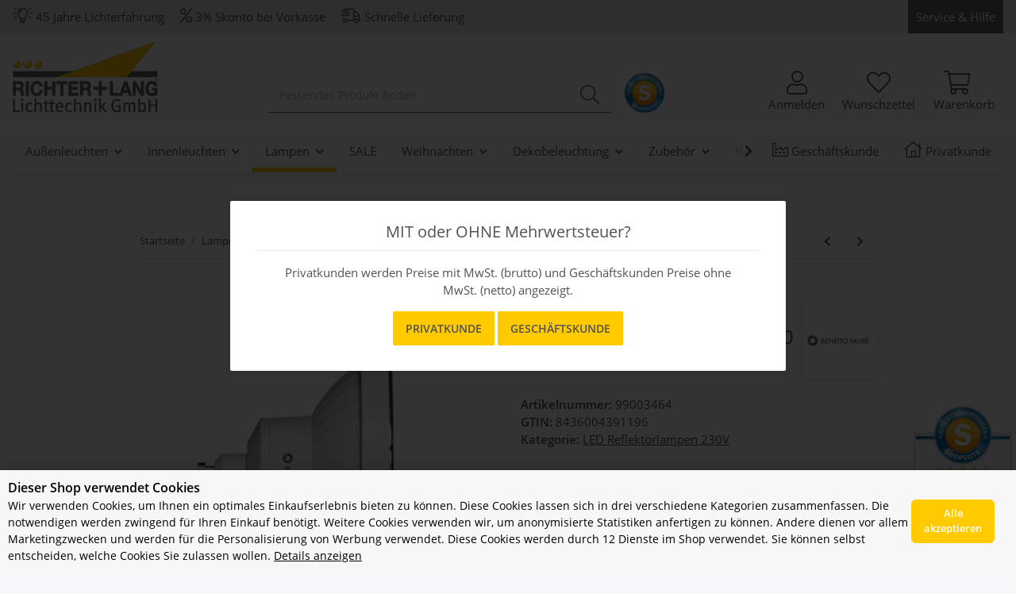

--- FILE ---
content_type: text/html; charset=utf-8
request_url: https://www.richter-lang.com/led-ar111-es111-lynk-13w-827-45-gu10-dimmbar
body_size: 48873
content:
<!DOCTYPE html>
<html lang="de" itemscope itemtype="https://schema.org/ItemPage">
    
    <head>
<!-- The initial config of Consent Mode -->
<script type="text/javascript">
        window.dataLayer = window.dataLayer || [];
        function gtag() {dataLayer.push(arguments);}
        gtag('consent', 'default', {
            ad_storage: 'denied',
            ad_user_data: 'denied',
            ad_personalization: 'denied',
            analytics_storage: 'denied',
            functionality_storage: 'denied',
            personalization_storage: 'denied',
            security_storage: 'denied',
            wait_for_update: 2000});
        </script><!-- WS Google Tracking -->
<script async src="https://www.googletagmanager.com/gtag/js"></script><script id="ws_gt_globalSiteTag" type="application/javascript">
window.dataLayer = window.dataLayer || [];
function gtag() {dataLayer.push(arguments);}
gtag('js', new Date());
gtag('set', {'language': 'de'});</script>

<script type="application/javascript">/* Google Ads */if(typeof gtag == 'function'){gtag('config', 'AW-928080231', {'allow_enhanced_conversions': true})};</script>
<script type="application/javascript">/* Google Analytics 4 */if(typeof gtag == 'function'){gtag('config', 'G-HQX9XLK3CN', {'anonymize_ip': true, })};</script>
<!-- END WS Google Tracking -->
        
            <meta http-equiv="content-type" content="text/html; charset=utf-8">
            <meta name="description" itemprop="description" content="Hochwertige, leistungsfähige und energieefiziente LED-Lampe Geringer Lichtstromabfall  Sehr guter Farbindex">
                        <meta name="viewport" content="width=device-width, initial-scale=1.0">
            <meta http-equiv="X-UA-Compatible" content="IE=edge">
                        <meta name="robots" content="index, follow">

            <meta itemprop="url" content="https://www.richter-lang.com/led-ar111-es111-lynk-und-dole-gu10">
            <meta property="og:type" content="website">
            <meta property="og:site_name" content="LED AR111/ES111 Lynk 13W 827 (Warmton-extra) 45° GU10 dimmbar, 35,70 €">
            <meta property="og:title" content="LED AR111/ES111 Lynk 13W 827 (Warmton-extra) 45° GU10 dimmbar, 35,70 €">
            <meta property="og:description" content="Hochwertige, leistungsfähige und energieefiziente LED-Lampe Geringer Lichtstromabfall  Sehr guter Farbindex">
            <meta property="og:url" content="https://www.richter-lang.com/led-ar111-es111-lynk-und-dole-gu10">

                                    
                            <meta itemprop="image" content="https://www.richter-lang.com/media/image/product/13444/lg/led-ar111-es111-lynk-13w-827-45-gu10-dimmbar.jpg">
                <meta property="og:image" content="https://www.richter-lang.com/media/image/product/13444/lg/led-ar111-es111-lynk-13w-827-45-gu10-dimmbar.jpg">
                <meta property="og:image:width" content="700">
                <meta property="og:image:height" content="700">
                    

        <title itemprop="name">LED AR111/ES111 Lynk 13W 827 (Warmton-extra) 45° GU10 dimmbar, 35,70 €</title>

                    <link rel="canonical" href="https://www.richter-lang.com/led-ar111-es111-lynk-und-dole-gu10">
        
        

        
            <link rel="icon" href="https://www.richter-lang.com/favicon.ico" sizes="48x48">
            <link rel="icon" href="https://www.richter-lang.com/favicon.svg" sizes="any" type="image/svg+xml">
            <link rel="apple-touch-icon" href="https://www.richter-lang.com/apple-touch-icon.png">
            <link rel="manifest" href="https://www.richter-lang.com/site.webmanifest">
            <meta name="msapplication-TileColor" content="#1C1D2C">
            <meta name="msapplication-TileImage" content="https://www.richter-lang.com/mstile-144x144.png">
        
        
            <meta name="theme-color" content="#1C1D2C">
        

        
                                                    
                <style id="criticalCSS">
                    
                        :root{--blue: #007bff;--indigo: #6610f2;--purple: #6f42c1;--pink: #e83e8c;--red: #dc3545;--orange: #fd7e14;--yellow: #ffc107;--green: #28a745;--teal: #20c997;--cyan: #17a2b8;--white: #ffffff;--gray: #707070;--gray-dark: #343a40;--primary: #FFCA00;--secondary: #636262;--success: #1C871E;--info: #525252;--warning: #f39932;--danger: #b90000;--light: #f5f7fa;--dark: #525252;--gray: #707070;--gray-light: #f5f7fa;--gray-medium: #ebebeb;--gray-dark: #9b9b9b;--gray-darker: #525252;--breakpoint-xs: 0;--breakpoint-sm: 576px;--breakpoint-md: 768px;--breakpoint-lg: 992px;--breakpoint-xl: 1300px;--font-family-sans-serif: "Open Sans", sans-serif;--font-family-monospace: SFMono-Regular, Menlo, Monaco, Consolas, "Liberation Mono", "Courier New", monospace}*,*::before,*::after{box-sizing:border-box}html{font-family:sans-serif;line-height:1.15;-webkit-text-size-adjust:100%;-webkit-tap-highlight-color:rgba(0, 0, 0, 0)}article,aside,figcaption,figure,footer,header,hgroup,main,nav,section{display:block}body{margin:0;font-family:"Open Sans", sans-serif;font-size:0.875rem;font-weight:400;line-height:1.5;color:#525252;text-align:left;background-color:#f5f7fa}[tabindex="-1"]:focus:not(:focus-visible){outline:0 !important}hr{box-sizing:content-box;height:0;overflow:visible}h1,h2,h3,h4,h5,h6{margin-top:0;margin-bottom:1rem}p{margin-top:0;margin-bottom:1rem}abbr[title],abbr[data-original-title]{text-decoration:underline;text-decoration:underline dotted;cursor:help;border-bottom:0;text-decoration-skip-ink:none}address{margin-bottom:1rem;font-style:normal;line-height:inherit}ol,ul,dl{margin-top:0;margin-bottom:1rem}ol ol,ul ul,ol ul,ul ol{margin-bottom:0}dt{font-weight:700}dd{margin-bottom:0.5rem;margin-left:0}blockquote{margin:0 0 1rem}b,strong{font-weight:bolder}small{font-size:80%}sub,sup{position:relative;font-size:75%;line-height:0;vertical-align:baseline}sub{bottom:-0.25em}sup{top:-0.5em}a{color:#525252;text-decoration:underline;background-color:transparent}a:hover{color:#FFCA00;text-decoration:none}a:not([href]):not([class]){color:inherit;text-decoration:none}a:not([href]):not([class]):hover{color:inherit;text-decoration:none}pre,code,kbd,samp{font-family:SFMono-Regular, Menlo, Monaco, Consolas, "Liberation Mono", "Courier New", monospace;font-size:1em}pre{margin-top:0;margin-bottom:1rem;overflow:auto;-ms-overflow-style:scrollbar}figure{margin:0 0 1rem}img{vertical-align:middle;border-style:none}svg{overflow:hidden;vertical-align:middle}table{border-collapse:collapse}caption{padding-top:0.75rem;padding-bottom:0.75rem;color:#707070;text-align:left;caption-side:bottom}th{text-align:inherit;text-align:-webkit-match-parent}label{display:inline-block;margin-bottom:0.5rem}button{border-radius:0}button:focus:not(:focus-visible){outline:0}input,button,select,optgroup,textarea{margin:0;font-family:inherit;font-size:inherit;line-height:inherit}button,input{overflow:visible}button,select{text-transform:none}[role="button"]{cursor:pointer}select{word-wrap:normal}button,[type="button"],[type="reset"],[type="submit"]{-webkit-appearance:button}button:not(:disabled),[type="button"]:not(:disabled),[type="reset"]:not(:disabled),[type="submit"]:not(:disabled){cursor:pointer}button::-moz-focus-inner,[type="button"]::-moz-focus-inner,[type="reset"]::-moz-focus-inner,[type="submit"]::-moz-focus-inner{padding:0;border-style:none}input[type="radio"],input[type="checkbox"]{box-sizing:border-box;padding:0}textarea{overflow:auto;resize:vertical}fieldset{min-width:0;padding:0;margin:0;border:0}legend{display:block;width:100%;max-width:100%;padding:0;margin-bottom:0.5rem;font-size:1.5rem;line-height:inherit;color:inherit;white-space:normal}progress{vertical-align:baseline}[type="number"]::-webkit-inner-spin-button,[type="number"]::-webkit-outer-spin-button{height:auto}[type="search"]{outline-offset:-2px;-webkit-appearance:none}[type="search"]::-webkit-search-decoration{-webkit-appearance:none}::-webkit-file-upload-button{font:inherit;-webkit-appearance:button}output{display:inline-block}summary{display:list-item;cursor:pointer}template{display:none}[hidden]{display:none !important}.img-fluid{max-width:100%;height:auto}.img-thumbnail{padding:0.25rem;background-color:#f5f7fa;border:1px solid #dee2e6;border-radius:0.125rem;box-shadow:0 1px 2px rgba(0, 0, 0, 0.075);max-width:100%;height:auto}.figure{display:inline-block}.figure-img{margin-bottom:0.5rem;line-height:1}.figure-caption{font-size:90%;color:#707070}code{font-size:87.5%;color:#e83e8c;word-wrap:break-word}a>code{color:inherit}kbd{padding:0.2rem 0.4rem;font-size:87.5%;color:#ffffff;background-color:#212529;border-radius:0.125rem;box-shadow:inset 0 -0.1rem 0 rgba(0, 0, 0, 0.25)}kbd kbd{padding:0;font-size:100%;font-weight:700;box-shadow:none}pre{display:block;font-size:87.5%;color:#212529}pre code{font-size:inherit;color:inherit;word-break:normal}.pre-scrollable{max-height:340px;overflow-y:scroll}.container,.container-fluid,.container-sm,.container-md,.container-lg,.container-xl{width:100%;padding-right:1rem;padding-left:1rem;margin-right:auto;margin-left:auto}@media (min-width:576px){.container,.container-sm{max-width:97vw}}@media (min-width:768px){.container,.container-sm,.container-md{max-width:720px}}@media (min-width:992px){.container,.container-sm,.container-md,.container-lg{max-width:960px}}@media (min-width:1300px){.container,.container-sm,.container-md,.container-lg,.container-xl{max-width:1250px}}.row{display:flex;flex-wrap:wrap;margin-right:-1rem;margin-left:-1rem}.no-gutters{margin-right:0;margin-left:0}.no-gutters>.col,.no-gutters>[class*="col-"]{padding-right:0;padding-left:0}.col-1,.col-2,.col-3,.col-4,.col-5,.col-6,.col-7,.col-8,.col-9,.col-10,.col-11,.col-12,.col,.col-auto,.col-sm-1,.col-sm-2,.col-sm-3,.col-sm-4,.col-sm-5,.col-sm-6,.col-sm-7,.col-sm-8,.col-sm-9,.col-sm-10,.col-sm-11,.col-sm-12,.col-sm,.col-sm-auto,.col-md-1,.col-md-2,.col-md-3,.col-md-4,.col-md-5,.col-md-6,.col-md-7,.col-md-8,.col-md-9,.col-md-10,.col-md-11,.col-md-12,.col-md,.col-md-auto,.col-lg-1,.col-lg-2,.col-lg-3,.col-lg-4,.col-lg-5,.col-lg-6,.col-lg-7,.col-lg-8,.col-lg-9,.col-lg-10,.col-lg-11,.col-lg-12,.col-lg,.col-lg-auto,.col-xl-1,.col-xl-2,.col-xl-3,.col-xl-4,.col-xl-5,.col-xl-6,.col-xl-7,.col-xl-8,.col-xl-9,.col-xl-10,.col-xl-11,.col-xl-12,.col-xl,.col-xl-auto{position:relative;width:100%;padding-right:1rem;padding-left:1rem}.col{flex-basis:0;flex-grow:1;max-width:100%}.row-cols-1>*{flex:0 0 100%;max-width:100%}.row-cols-2>*{flex:0 0 50%;max-width:50%}.row-cols-3>*{flex:0 0 33.3333333333%;max-width:33.3333333333%}.row-cols-4>*{flex:0 0 25%;max-width:25%}.row-cols-5>*{flex:0 0 20%;max-width:20%}.row-cols-6>*{flex:0 0 16.6666666667%;max-width:16.6666666667%}.col-auto{flex:0 0 auto;width:auto;max-width:100%}.col-1{flex:0 0 8.33333333%;max-width:8.33333333%}.col-2{flex:0 0 16.66666667%;max-width:16.66666667%}.col-3{flex:0 0 25%;max-width:25%}.col-4{flex:0 0 33.33333333%;max-width:33.33333333%}.col-5{flex:0 0 41.66666667%;max-width:41.66666667%}.col-6{flex:0 0 50%;max-width:50%}.col-7{flex:0 0 58.33333333%;max-width:58.33333333%}.col-8{flex:0 0 66.66666667%;max-width:66.66666667%}.col-9{flex:0 0 75%;max-width:75%}.col-10{flex:0 0 83.33333333%;max-width:83.33333333%}.col-11{flex:0 0 91.66666667%;max-width:91.66666667%}.col-12{flex:0 0 100%;max-width:100%}.order-first{order:-1}.order-last{order:13}.order-0{order:0}.order-1{order:1}.order-2{order:2}.order-3{order:3}.order-4{order:4}.order-5{order:5}.order-6{order:6}.order-7{order:7}.order-8{order:8}.order-9{order:9}.order-10{order:10}.order-11{order:11}.order-12{order:12}.offset-1{margin-left:8.33333333%}.offset-2{margin-left:16.66666667%}.offset-3{margin-left:25%}.offset-4{margin-left:33.33333333%}.offset-5{margin-left:41.66666667%}.offset-6{margin-left:50%}.offset-7{margin-left:58.33333333%}.offset-8{margin-left:66.66666667%}.offset-9{margin-left:75%}.offset-10{margin-left:83.33333333%}.offset-11{margin-left:91.66666667%}@media (min-width:576px){.col-sm{flex-basis:0;flex-grow:1;max-width:100%}.row-cols-sm-1>*{flex:0 0 100%;max-width:100%}.row-cols-sm-2>*{flex:0 0 50%;max-width:50%}.row-cols-sm-3>*{flex:0 0 33.3333333333%;max-width:33.3333333333%}.row-cols-sm-4>*{flex:0 0 25%;max-width:25%}.row-cols-sm-5>*{flex:0 0 20%;max-width:20%}.row-cols-sm-6>*{flex:0 0 16.6666666667%;max-width:16.6666666667%}.col-sm-auto{flex:0 0 auto;width:auto;max-width:100%}.col-sm-1{flex:0 0 8.33333333%;max-width:8.33333333%}.col-sm-2{flex:0 0 16.66666667%;max-width:16.66666667%}.col-sm-3{flex:0 0 25%;max-width:25%}.col-sm-4{flex:0 0 33.33333333%;max-width:33.33333333%}.col-sm-5{flex:0 0 41.66666667%;max-width:41.66666667%}.col-sm-6{flex:0 0 50%;max-width:50%}.col-sm-7{flex:0 0 58.33333333%;max-width:58.33333333%}.col-sm-8{flex:0 0 66.66666667%;max-width:66.66666667%}.col-sm-9{flex:0 0 75%;max-width:75%}.col-sm-10{flex:0 0 83.33333333%;max-width:83.33333333%}.col-sm-11{flex:0 0 91.66666667%;max-width:91.66666667%}.col-sm-12{flex:0 0 100%;max-width:100%}.order-sm-first{order:-1}.order-sm-last{order:13}.order-sm-0{order:0}.order-sm-1{order:1}.order-sm-2{order:2}.order-sm-3{order:3}.order-sm-4{order:4}.order-sm-5{order:5}.order-sm-6{order:6}.order-sm-7{order:7}.order-sm-8{order:8}.order-sm-9{order:9}.order-sm-10{order:10}.order-sm-11{order:11}.order-sm-12{order:12}.offset-sm-0{margin-left:0}.offset-sm-1{margin-left:8.33333333%}.offset-sm-2{margin-left:16.66666667%}.offset-sm-3{margin-left:25%}.offset-sm-4{margin-left:33.33333333%}.offset-sm-5{margin-left:41.66666667%}.offset-sm-6{margin-left:50%}.offset-sm-7{margin-left:58.33333333%}.offset-sm-8{margin-left:66.66666667%}.offset-sm-9{margin-left:75%}.offset-sm-10{margin-left:83.33333333%}.offset-sm-11{margin-left:91.66666667%}}@media (min-width:768px){.col-md{flex-basis:0;flex-grow:1;max-width:100%}.row-cols-md-1>*{flex:0 0 100%;max-width:100%}.row-cols-md-2>*{flex:0 0 50%;max-width:50%}.row-cols-md-3>*{flex:0 0 33.3333333333%;max-width:33.3333333333%}.row-cols-md-4>*{flex:0 0 25%;max-width:25%}.row-cols-md-5>*{flex:0 0 20%;max-width:20%}.row-cols-md-6>*{flex:0 0 16.6666666667%;max-width:16.6666666667%}.col-md-auto{flex:0 0 auto;width:auto;max-width:100%}.col-md-1{flex:0 0 8.33333333%;max-width:8.33333333%}.col-md-2{flex:0 0 16.66666667%;max-width:16.66666667%}.col-md-3{flex:0 0 25%;max-width:25%}.col-md-4{flex:0 0 33.33333333%;max-width:33.33333333%}.col-md-5{flex:0 0 41.66666667%;max-width:41.66666667%}.col-md-6{flex:0 0 50%;max-width:50%}.col-md-7{flex:0 0 58.33333333%;max-width:58.33333333%}.col-md-8{flex:0 0 66.66666667%;max-width:66.66666667%}.col-md-9{flex:0 0 75%;max-width:75%}.col-md-10{flex:0 0 83.33333333%;max-width:83.33333333%}.col-md-11{flex:0 0 91.66666667%;max-width:91.66666667%}.col-md-12{flex:0 0 100%;max-width:100%}.order-md-first{order:-1}.order-md-last{order:13}.order-md-0{order:0}.order-md-1{order:1}.order-md-2{order:2}.order-md-3{order:3}.order-md-4{order:4}.order-md-5{order:5}.order-md-6{order:6}.order-md-7{order:7}.order-md-8{order:8}.order-md-9{order:9}.order-md-10{order:10}.order-md-11{order:11}.order-md-12{order:12}.offset-md-0{margin-left:0}.offset-md-1{margin-left:8.33333333%}.offset-md-2{margin-left:16.66666667%}.offset-md-3{margin-left:25%}.offset-md-4{margin-left:33.33333333%}.offset-md-5{margin-left:41.66666667%}.offset-md-6{margin-left:50%}.offset-md-7{margin-left:58.33333333%}.offset-md-8{margin-left:66.66666667%}.offset-md-9{margin-left:75%}.offset-md-10{margin-left:83.33333333%}.offset-md-11{margin-left:91.66666667%}}@media (min-width:992px){.col-lg{flex-basis:0;flex-grow:1;max-width:100%}.row-cols-lg-1>*{flex:0 0 100%;max-width:100%}.row-cols-lg-2>*{flex:0 0 50%;max-width:50%}.row-cols-lg-3>*{flex:0 0 33.3333333333%;max-width:33.3333333333%}.row-cols-lg-4>*{flex:0 0 25%;max-width:25%}.row-cols-lg-5>*{flex:0 0 20%;max-width:20%}.row-cols-lg-6>*{flex:0 0 16.6666666667%;max-width:16.6666666667%}.col-lg-auto{flex:0 0 auto;width:auto;max-width:100%}.col-lg-1{flex:0 0 8.33333333%;max-width:8.33333333%}.col-lg-2{flex:0 0 16.66666667%;max-width:16.66666667%}.col-lg-3{flex:0 0 25%;max-width:25%}.col-lg-4{flex:0 0 33.33333333%;max-width:33.33333333%}.col-lg-5{flex:0 0 41.66666667%;max-width:41.66666667%}.col-lg-6{flex:0 0 50%;max-width:50%}.col-lg-7{flex:0 0 58.33333333%;max-width:58.33333333%}.col-lg-8{flex:0 0 66.66666667%;max-width:66.66666667%}.col-lg-9{flex:0 0 75%;max-width:75%}.col-lg-10{flex:0 0 83.33333333%;max-width:83.33333333%}.col-lg-11{flex:0 0 91.66666667%;max-width:91.66666667%}.col-lg-12{flex:0 0 100%;max-width:100%}.order-lg-first{order:-1}.order-lg-last{order:13}.order-lg-0{order:0}.order-lg-1{order:1}.order-lg-2{order:2}.order-lg-3{order:3}.order-lg-4{order:4}.order-lg-5{order:5}.order-lg-6{order:6}.order-lg-7{order:7}.order-lg-8{order:8}.order-lg-9{order:9}.order-lg-10{order:10}.order-lg-11{order:11}.order-lg-12{order:12}.offset-lg-0{margin-left:0}.offset-lg-1{margin-left:8.33333333%}.offset-lg-2{margin-left:16.66666667%}.offset-lg-3{margin-left:25%}.offset-lg-4{margin-left:33.33333333%}.offset-lg-5{margin-left:41.66666667%}.offset-lg-6{margin-left:50%}.offset-lg-7{margin-left:58.33333333%}.offset-lg-8{margin-left:66.66666667%}.offset-lg-9{margin-left:75%}.offset-lg-10{margin-left:83.33333333%}.offset-lg-11{margin-left:91.66666667%}}@media (min-width:1300px){.col-xl{flex-basis:0;flex-grow:1;max-width:100%}.row-cols-xl-1>*{flex:0 0 100%;max-width:100%}.row-cols-xl-2>*{flex:0 0 50%;max-width:50%}.row-cols-xl-3>*{flex:0 0 33.3333333333%;max-width:33.3333333333%}.row-cols-xl-4>*{flex:0 0 25%;max-width:25%}.row-cols-xl-5>*{flex:0 0 20%;max-width:20%}.row-cols-xl-6>*{flex:0 0 16.6666666667%;max-width:16.6666666667%}.col-xl-auto{flex:0 0 auto;width:auto;max-width:100%}.col-xl-1{flex:0 0 8.33333333%;max-width:8.33333333%}.col-xl-2{flex:0 0 16.66666667%;max-width:16.66666667%}.col-xl-3{flex:0 0 25%;max-width:25%}.col-xl-4{flex:0 0 33.33333333%;max-width:33.33333333%}.col-xl-5{flex:0 0 41.66666667%;max-width:41.66666667%}.col-xl-6{flex:0 0 50%;max-width:50%}.col-xl-7{flex:0 0 58.33333333%;max-width:58.33333333%}.col-xl-8{flex:0 0 66.66666667%;max-width:66.66666667%}.col-xl-9{flex:0 0 75%;max-width:75%}.col-xl-10{flex:0 0 83.33333333%;max-width:83.33333333%}.col-xl-11{flex:0 0 91.66666667%;max-width:91.66666667%}.col-xl-12{flex:0 0 100%;max-width:100%}.order-xl-first{order:-1}.order-xl-last{order:13}.order-xl-0{order:0}.order-xl-1{order:1}.order-xl-2{order:2}.order-xl-3{order:3}.order-xl-4{order:4}.order-xl-5{order:5}.order-xl-6{order:6}.order-xl-7{order:7}.order-xl-8{order:8}.order-xl-9{order:9}.order-xl-10{order:10}.order-xl-11{order:11}.order-xl-12{order:12}.offset-xl-0{margin-left:0}.offset-xl-1{margin-left:8.33333333%}.offset-xl-2{margin-left:16.66666667%}.offset-xl-3{margin-left:25%}.offset-xl-4{margin-left:33.33333333%}.offset-xl-5{margin-left:41.66666667%}.offset-xl-6{margin-left:50%}.offset-xl-7{margin-left:58.33333333%}.offset-xl-8{margin-left:66.66666667%}.offset-xl-9{margin-left:75%}.offset-xl-10{margin-left:83.33333333%}.offset-xl-11{margin-left:91.66666667%}}.nav{display:flex;flex-wrap:wrap;padding-left:0;margin-bottom:0;list-style:none}.nav-link{display:block;padding:0.5rem 1rem;text-decoration:none}.nav-link:hover,.nav-link:focus{text-decoration:none}.nav-link.disabled{color:#707070;pointer-events:none;cursor:default}.nav-tabs{border-bottom:1px solid #dee2e6}.nav-tabs .nav-link{margin-bottom:-1px;background-color:transparent;border:1px solid transparent;border-top-left-radius:0;border-top-right-radius:0}.nav-tabs .nav-link:hover,.nav-tabs .nav-link:focus{isolation:isolate;border-color:transparent}.nav-tabs .nav-link.disabled{color:#707070;background-color:transparent;border-color:transparent}.nav-tabs .nav-link.active,.nav-tabs .nav-item.show .nav-link{color:#525252;background-color:transparent;border-color:#FFCA00}.nav-tabs .dropdown-menu{margin-top:-1px;border-top-left-radius:0;border-top-right-radius:0}.nav-pills .nav-link{background:none;border:0;border-radius:0.125rem}.nav-pills .nav-link.active,.nav-pills .show>.nav-link{color:#ffffff;background-color:#FFCA00}.nav-fill>.nav-link,.nav-fill .nav-item{flex:1 1 auto;text-align:center}.nav-justified>.nav-link,.nav-justified .nav-item{flex-basis:0;flex-grow:1;text-align:center}.tab-content>.tab-pane{display:none}.tab-content>.active{display:block}.navbar{position:relative;display:flex;flex-wrap:wrap;align-items:center;justify-content:space-between;padding:0.4rem 1rem}.navbar .container,.navbar .container-fluid,.navbar .container-sm,.navbar .container-md,.navbar .container-lg,.navbar .container-xl,.navbar>.container-sm,.navbar>.container-md,.navbar>.container-lg,.navbar>.container-xl{display:flex;flex-wrap:wrap;align-items:center;justify-content:space-between}.navbar-brand{display:inline-block;padding-top:0.40625rem;padding-bottom:0.40625rem;margin-right:1rem;font-size:1rem;line-height:inherit;white-space:nowrap}.navbar-brand:hover,.navbar-brand:focus{text-decoration:none}.navbar-nav{display:flex;flex-direction:column;padding-left:0;margin-bottom:0;list-style:none}.navbar-nav .nav-link{padding-right:0;padding-left:0}.navbar-nav .dropdown-menu{position:static;float:none}.navbar-text{display:inline-block;padding-top:0.5rem;padding-bottom:0.5rem}.navbar-collapse{flex-basis:100%;flex-grow:1;align-items:center}.navbar-toggler{padding:0.25rem 0.75rem;font-size:1rem;line-height:1;background-color:transparent;border:1px solid transparent;border-radius:0.125rem}.navbar-toggler:hover,.navbar-toggler:focus{text-decoration:none}.navbar-toggler-icon{display:inline-block;width:1.5em;height:1.5em;vertical-align:middle;content:"";background:50% / 100% 100% no-repeat}.navbar-nav-scroll{max-height:75vh;overflow-y:auto}@media (max-width:575.98px){.navbar-expand-sm>.container,.navbar-expand-sm>.container-fluid,.navbar-expand-sm>.container-sm,.navbar-expand-sm>.container-md,.navbar-expand-sm>.container-lg,.navbar-expand-sm>.container-xl{padding-right:0;padding-left:0}}@media (min-width:576px){.navbar-expand-sm{flex-flow:row nowrap;justify-content:flex-start}.navbar-expand-sm .navbar-nav{flex-direction:row}.navbar-expand-sm .navbar-nav .dropdown-menu{position:absolute}.navbar-expand-sm .navbar-nav .nav-link{padding-right:1.5rem;padding-left:1.5rem}.navbar-expand-sm>.container,.navbar-expand-sm>.container-fluid,.navbar-expand-sm>.container-sm,.navbar-expand-sm>.container-md,.navbar-expand-sm>.container-lg,.navbar-expand-sm>.container-xl{flex-wrap:nowrap}.navbar-expand-sm .navbar-nav-scroll{overflow:visible}.navbar-expand-sm .navbar-collapse{display:flex !important;flex-basis:auto}.navbar-expand-sm .navbar-toggler{display:none}}@media (max-width:767.98px){.navbar-expand-md>.container,.navbar-expand-md>.container-fluid,.navbar-expand-md>.container-sm,.navbar-expand-md>.container-md,.navbar-expand-md>.container-lg,.navbar-expand-md>.container-xl{padding-right:0;padding-left:0}}@media (min-width:768px){.navbar-expand-md{flex-flow:row nowrap;justify-content:flex-start}.navbar-expand-md .navbar-nav{flex-direction:row}.navbar-expand-md .navbar-nav .dropdown-menu{position:absolute}.navbar-expand-md .navbar-nav .nav-link{padding-right:1.5rem;padding-left:1.5rem}.navbar-expand-md>.container,.navbar-expand-md>.container-fluid,.navbar-expand-md>.container-sm,.navbar-expand-md>.container-md,.navbar-expand-md>.container-lg,.navbar-expand-md>.container-xl{flex-wrap:nowrap}.navbar-expand-md .navbar-nav-scroll{overflow:visible}.navbar-expand-md .navbar-collapse{display:flex !important;flex-basis:auto}.navbar-expand-md .navbar-toggler{display:none}}@media (max-width:991.98px){.navbar-expand-lg>.container,.navbar-expand-lg>.container-fluid,.navbar-expand-lg>.container-sm,.navbar-expand-lg>.container-md,.navbar-expand-lg>.container-lg,.navbar-expand-lg>.container-xl{padding-right:0;padding-left:0}}@media (min-width:992px){.navbar-expand-lg{flex-flow:row nowrap;justify-content:flex-start}.navbar-expand-lg .navbar-nav{flex-direction:row}.navbar-expand-lg .navbar-nav .dropdown-menu{position:absolute}.navbar-expand-lg .navbar-nav .nav-link{padding-right:1.5rem;padding-left:1.5rem}.navbar-expand-lg>.container,.navbar-expand-lg>.container-fluid,.navbar-expand-lg>.container-sm,.navbar-expand-lg>.container-md,.navbar-expand-lg>.container-lg,.navbar-expand-lg>.container-xl{flex-wrap:nowrap}.navbar-expand-lg .navbar-nav-scroll{overflow:visible}.navbar-expand-lg .navbar-collapse{display:flex !important;flex-basis:auto}.navbar-expand-lg .navbar-toggler{display:none}}@media (max-width:1299.98px){.navbar-expand-xl>.container,.navbar-expand-xl>.container-fluid,.navbar-expand-xl>.container-sm,.navbar-expand-xl>.container-md,.navbar-expand-xl>.container-lg,.navbar-expand-xl>.container-xl{padding-right:0;padding-left:0}}@media (min-width:1300px){.navbar-expand-xl{flex-flow:row nowrap;justify-content:flex-start}.navbar-expand-xl .navbar-nav{flex-direction:row}.navbar-expand-xl .navbar-nav .dropdown-menu{position:absolute}.navbar-expand-xl .navbar-nav .nav-link{padding-right:1.5rem;padding-left:1.5rem}.navbar-expand-xl>.container,.navbar-expand-xl>.container-fluid,.navbar-expand-xl>.container-sm,.navbar-expand-xl>.container-md,.navbar-expand-xl>.container-lg,.navbar-expand-xl>.container-xl{flex-wrap:nowrap}.navbar-expand-xl .navbar-nav-scroll{overflow:visible}.navbar-expand-xl .navbar-collapse{display:flex !important;flex-basis:auto}.navbar-expand-xl .navbar-toggler{display:none}}.navbar-expand{flex-flow:row nowrap;justify-content:flex-start}.navbar-expand>.container,.navbar-expand>.container-fluid,.navbar-expand>.container-sm,.navbar-expand>.container-md,.navbar-expand>.container-lg,.navbar-expand>.container-xl{padding-right:0;padding-left:0}.navbar-expand .navbar-nav{flex-direction:row}.navbar-expand .navbar-nav .dropdown-menu{position:absolute}.navbar-expand .navbar-nav .nav-link{padding-right:1.5rem;padding-left:1.5rem}.navbar-expand>.container,.navbar-expand>.container-fluid,.navbar-expand>.container-sm,.navbar-expand>.container-md,.navbar-expand>.container-lg,.navbar-expand>.container-xl{flex-wrap:nowrap}.navbar-expand .navbar-nav-scroll{overflow:visible}.navbar-expand .navbar-collapse{display:flex !important;flex-basis:auto}.navbar-expand .navbar-toggler{display:none}.navbar-light .navbar-brand{color:rgba(0, 0, 0, 0.9)}.navbar-light .navbar-brand:hover,.navbar-light .navbar-brand:focus{color:rgba(0, 0, 0, 0.9)}.navbar-light .navbar-nav .nav-link{color:#525252}.navbar-light .navbar-nav .nav-link:hover,.navbar-light .navbar-nav .nav-link:focus{color:#FFCA00}.navbar-light .navbar-nav .nav-link.disabled{color:rgba(0, 0, 0, 0.3)}.navbar-light .navbar-nav .show>.nav-link,.navbar-light .navbar-nav .active>.nav-link,.navbar-light .navbar-nav .nav-link.show,.navbar-light .navbar-nav .nav-link.active{color:rgba(0, 0, 0, 0.9)}.navbar-light .navbar-toggler{color:#525252;border-color:rgba(0, 0, 0, 0.1)}.navbar-light .navbar-toggler-icon{background-image:url("data:image/svg+xml,%3csvg xmlns='http://www.w3.org/2000/svg' width='30' height='30' viewBox='0 0 30 30'%3e%3cpath stroke='%23525252' stroke-linecap='round' stroke-miterlimit='10' stroke-width='2' d='M4 7h22M4 15h22M4 23h22'/%3e%3c/svg%3e")}.navbar-light .navbar-text{color:#525252}.navbar-light .navbar-text a{color:rgba(0, 0, 0, 0.9)}.navbar-light .navbar-text a:hover,.navbar-light .navbar-text a:focus{color:rgba(0, 0, 0, 0.9)}.navbar-dark .navbar-brand{color:#ffffff}.navbar-dark .navbar-brand:hover,.navbar-dark .navbar-brand:focus{color:#ffffff}.navbar-dark .navbar-nav .nav-link{color:rgba(255, 255, 255, 0.5)}.navbar-dark .navbar-nav .nav-link:hover,.navbar-dark .navbar-nav .nav-link:focus{color:rgba(255, 255, 255, 0.75)}.navbar-dark .navbar-nav .nav-link.disabled{color:rgba(255, 255, 255, 0.25)}.navbar-dark .navbar-nav .show>.nav-link,.navbar-dark .navbar-nav .active>.nav-link,.navbar-dark .navbar-nav .nav-link.show,.navbar-dark .navbar-nav .nav-link.active{color:#ffffff}.navbar-dark .navbar-toggler{color:rgba(255, 255, 255, 0.5);border-color:rgba(255, 255, 255, 0.1)}.navbar-dark .navbar-toggler-icon{background-image:url("data:image/svg+xml,%3csvg xmlns='http://www.w3.org/2000/svg' width='30' height='30' viewBox='0 0 30 30'%3e%3cpath stroke='rgba%28255, 255, 255, 0.5%29' stroke-linecap='round' stroke-miterlimit='10' stroke-width='2' d='M4 7h22M4 15h22M4 23h22'/%3e%3c/svg%3e")}.navbar-dark .navbar-text{color:rgba(255, 255, 255, 0.5)}.navbar-dark .navbar-text a{color:#ffffff}.navbar-dark .navbar-text a:hover,.navbar-dark .navbar-text a:focus{color:#ffffff}.pagination-sm .page-item.active .page-link::after,.pagination-sm .page-item.active .page-text::after{left:0.375rem;right:0.375rem}.pagination-lg .page-item.active .page-link::after,.pagination-lg .page-item.active .page-text::after{left:1.125rem;right:1.125rem}.page-item{position:relative}.page-item.active{font-weight:700}.page-item.active .page-link::after,.page-item.active .page-text::after{content:"";position:absolute;left:0.5625rem;bottom:0;right:0.5625rem;border-bottom:4px solid #FFCA00}@media (min-width:768px){.dropdown-item.page-item{background-color:transparent}}.page-link,.page-text{text-decoration:none}.pagination{margin-bottom:0;justify-content:space-between;align-items:center}@media (min-width:768px){.pagination{justify-content:normal}.pagination .dropdown>.btn{display:none}.pagination .dropdown-menu{position:static !important;transform:none !important;display:flex;margin:0;padding:0;border:0;min-width:auto}.pagination .dropdown-item{width:auto;display:inline-block;padding:0}.pagination .dropdown-item.active{background-color:transparent;color:#525252}.pagination .dropdown-item:hover{background-color:transparent}.pagination .pagination-site{display:none}}@media (max-width:767.98px){.pagination .dropdown-item{padding:0}.pagination .dropdown-item.active .page-link,.pagination .dropdown-item.active .page-text,.pagination .dropdown-item:active .page-link,.pagination .dropdown-item:active .page-text{color:#525252}}.productlist-page-nav{align-items:center}.productlist-page-nav .pagination{margin:0}.productlist-page-nav .displayoptions{margin-bottom:1rem}@media (min-width:768px){.productlist-page-nav .displayoptions{margin-bottom:0}}.productlist-page-nav .displayoptions .btn-group+.btn-group+.btn-group{margin-left:0.5rem}.productlist-page-nav .result-option-wrapper{margin-right:0.5rem}.productlist-page-nav .productlist-item-info{margin-bottom:0.5rem;margin-left:auto;margin-right:auto;display:flex}@media (min-width:768px){.productlist-page-nav .productlist-item-info{margin-right:0;margin-bottom:0}.productlist-page-nav .productlist-item-info.productlist-item-border{border-right:1px solid #ebebeb;padding-right:1rem}}.productlist-page-nav.productlist-page-nav-header-m{margin-top:3rem}@media (min-width:768px){.productlist-page-nav.productlist-page-nav-header-m{margin-top:2rem}.productlist-page-nav.productlist-page-nav-header-m>.col{margin-top:1rem}}.productlist-page-nav-bottom{margin-bottom:2rem}.pagination-wrapper{margin-bottom:1rem;align-items:center;border-top:1px solid #f5f7fa;border-bottom:1px solid #f5f7fa;padding-top:0.5rem;padding-bottom:0.5rem}.pagination-wrapper .pagination-entries{font-weight:700;margin-bottom:1rem}@media (min-width:768px){.pagination-wrapper .pagination-entries{margin-bottom:0}}.pagination-wrapper .pagination-selects{margin-left:auto;margin-top:1rem}@media (min-width:768px){.pagination-wrapper .pagination-selects{margin-left:0;margin-top:0}}.pagination-wrapper .pagination-selects .pagination-selects-entries{margin-bottom:1rem}@media (min-width:768px){.pagination-wrapper .pagination-selects .pagination-selects-entries{margin-right:1rem;margin-bottom:0}}.pagination-no-wrapper{border:0;padding-top:0;padding-bottom:0}.topbar-wrapper{position:relative;z-index:1021;flex-direction:row-reverse}.sticky-header header{position:sticky;top:0}#jtl-nav-wrapper .form-control::placeholder,#jtl-nav-wrapper .form-control:focus::placeholder{color:#525252}#jtl-nav-wrapper .label-slide .form-group:not(.exclude-from-label-slide):not(.checkbox) label{background:#ffffff;color:#525252}header{box-shadow:0 1rem 0.5625rem -0.75rem rgba(0, 0, 0, 0.06);position:relative;z-index:1020}header .dropdown-menu{background-color:#ffffff;color:#525252}header .navbar-toggler{color:#525252}header .navbar-brand img{max-width:50vw;object-fit:contain}header .nav-right .dropdown-menu{margin-top:-0.03125rem;box-shadow:inset 0 1rem 0.5625rem -0.75rem rgba(0, 0, 0, 0.06)}@media (min-width:992px){header #mainNavigation{margin-right:1rem}}@media (max-width:991.98px){header .navbar-brand img{max-width:30vw}header .dropup,header .dropright,header .dropdown,header .dropleft,header .col,header [class*="col-"]{position:static}header .navbar-collapse{position:fixed;top:0;left:0;display:block;height:100vh !important;-webkit-overflow-scrolling:touch;max-width:16.875rem;transition:all 0.2s ease-in-out;z-index:1050;width:100%;background:#ffffff}header .navbar-collapse:not(.show){transform:translateX(-100%)}header .navbar-nav{transition:all 0.2s ease-in-out}header .navbar-nav .nav-item,header .navbar-nav .nav-link{margin-left:0;margin-right:0;padding-left:1rem;padding-right:1rem;padding-top:1rem;padding-bottom:1rem}header .navbar-nav .nav-link{margin-top:-1rem;margin-bottom:-1rem;margin-left:-1rem;margin-right:-1rem;display:flex;align-items:center;justify-content:space-between}header .navbar-nav .nav-link::after{content:'\f054' !important;font-family:"Font Awesome 5 Free" !important;font-weight:900;margin-left:0.5rem;margin-top:0;font-size:0.75em}header .navbar-nav .nav-item.dropdown>.nav-link>.product-count{display:none}header .navbar-nav .nav-item:not(.dropdown) .nav-link::after{display:none}header .navbar-nav .dropdown-menu{position:absolute;left:100%;top:0;box-shadow:none;width:100%;padding:0;margin:0}header .navbar-nav .dropdown-menu:not(.show){display:none}header .navbar-nav .dropdown-body{margin:0}header .navbar-nav .nav{flex-direction:column}header .nav-mobile-header{padding-left:1rem;padding-right:1rem}header .nav-mobile-header>.row{height:3.125rem}header .nav-mobile-header .nav-mobile-header-hr{margin-top:0;margin-bottom:0}header .nav-mobile-body{height:calc(100vh - 3.125rem);height:calc(var(--vh, 1vh) * 100 - 3.125rem);overflow-y:auto;position:relative}header .nav-scrollbar-inner{overflow:visible}header .nav-right{font-size:1rem}header .nav-right .dropdown-menu{width:100%}}@media (min-width:992px){header .navbar-collapse{height:4.3125rem}header .navbar-nav>.nav-item>.nav-link{position:relative;padding:1.5rem}header .navbar-nav>.nav-item>.nav-link::before{content:"";position:absolute;bottom:0;left:50%;transform:translateX(-50%);border-width:0 0 6px;border-color:#FFCA00;border-style:solid;transition:width 0.4s;width:0}header .navbar-nav>.nav-item.active>.nav-link::before,header .navbar-nav>.nav-item:hover>.nav-link::before,header .navbar-nav>.nav-item.hover>.nav-link::before{width:100%}header .navbar-nav>.nav-item>.dropdown-menu{max-height:calc(100vh - 12.5rem);overflow:auto;margin-top:-0.03125rem;box-shadow:inset 0 1rem 0.5625rem -0.75rem rgba(0, 0, 0, 0.06)}header .navbar-nav>.nav-item.dropdown-full{position:static}header .navbar-nav>.nav-item.dropdown-full .dropdown-menu{width:100%}header .navbar-nav>.nav-item .product-count{display:none}header .navbar-nav>.nav-item .nav{flex-wrap:wrap}header .navbar-nav .nav .nav-link{padding:0}header .navbar-nav .nav .nav-link::after{display:none}header .navbar-nav .dropdown .nav-item{width:100%}header .nav-mobile-body{align-self:flex-start;width:100%}header .nav-scrollbar-inner{width:100%}header .nav-right .nav-link{padding-top:1.5rem;padding-bottom:1.5rem}header .submenu-headline::after{display:none}header .submenu-headline-toplevel{font-family:Montserrat, sans-serif;font-size:1rem;border-bottom:1px solid #ebebeb;margin-bottom:1rem}header .subcategory-wrapper .categories-recursive-dropdown{display:block;position:static !important;box-shadow:none}header .subcategory-wrapper .categories-recursive-dropdown>.nav{flex-direction:column}header .subcategory-wrapper .categories-recursive-dropdown .categories-recursive-dropdown{margin-left:0.25rem}}header .submenu-headline-image{margin-bottom:1rem;display:none}@media (min-width:992px){header .submenu-headline-image{display:block}}header #burger-menu{margin-right:1rem}header .table,header .dropdown-item,header .btn-outline-primary{color:#525252}header .dropdown-item{background-color:transparent}header .dropdown-item:hover{background-color:#f5f7fa}header .btn-outline-primary:hover{color:#525252}@media (min-width:992px){.nav-item-lg-m{margin-top:1.5rem;margin-bottom:1.5rem}}.fixed-search{background-color:#ffffff;box-shadow:0 0.25rem 0.5rem rgba(0, 0, 0, 0.2);padding-top:0.5rem;padding-bottom:0.5rem}.fixed-search .form-control{background-color:#ffffff;color:#525252}.fixed-search .form-control::placeholder{color:#525252}.main-search .twitter-typeahead{display:flex;flex-grow:1}.form-clear{align-items:center;bottom:8px;color:#525252;cursor:pointer;display:flex;height:24px;justify-content:center;position:absolute;right:52px;width:24px;z-index:10}.account-icon-dropdown .account-icon-dropdown-pass{margin-bottom:2rem}.account-icon-dropdown .dropdown-footer{background-color:#f5f7fa}.account-icon-dropdown .dropdown-footer a{text-decoration:underline}.account-icon-dropdown .account-icon-dropdown-logout{padding-bottom:0.5rem}.cart-dropdown-shipping-notice{color:#707070}.is-checkout header,.is-checkout .navbar{height:2.8rem}@media (min-width:992px){.is-checkout header,.is-checkout .navbar{height:4.2625rem}}.is-checkout .search-form-wrapper-fixed,.is-checkout .fixed-search{display:none}@media (max-width:991.98px){.nav-icons{height:2.8rem}}.search-form-wrapper-fixed{padding-top:0.5rem;padding-bottom:0.5rem}.full-width-mega .main-search-wrapper .twitter-typeahead{flex:1}@media (min-width:992px){.full-width-mega .main-search-wrapper{display:block}}@media (max-width:991.98px){.full-width-mega.sticky-top .main-search-wrapper{padding-right:0;padding-left:0;flex:0 0 auto;width:auto;max-width:100%}.full-width-mega.sticky-top .main-search-wrapper+.col,.full-width-mega.sticky-top .main-search-wrapper a{padding-left:0}.full-width-mega.sticky-top .main-search-wrapper .nav-link{padding-right:0.7rem}.full-width-mega .secure-checkout-icon{flex:0 0 auto;width:auto;max-width:100%;margin-left:auto}.full-width-mega .toggler-logo-wrapper{position:initial;width:max-content}}.full-width-mega .nav-icons-wrapper{padding-left:0}.full-width-mega .nav-logo-wrapper{padding-right:0;margin-right:auto}@media (min-width:992px){.full-width-mega .navbar-expand-lg .nav-multiple-row .navbar-nav{flex-wrap:wrap}.full-width-mega #mainNavigation.nav-multiple-row{height:auto;margin-right:0}.full-width-mega .nav-multiple-row .nav-scrollbar-inner{padding-bottom:0}.full-width-mega .nav-multiple-row .nav-scrollbar-arrow{display:none}.full-width-mega .menu-search-position-center .main-search-wrapper{margin-right:auto}.full-width-mega .menu-search-position-left .main-search-wrapper{margin-right:auto}.full-width-mega .menu-search-position-left .nav-logo-wrapper{margin-right:initial}.full-width-mega .menu-center-center.menu-multiple-rows-multiple .nav-scrollbar-inner{justify-content:center}.full-width-mega .menu-center-space-between.menu-multiple-rows-multiple .nav-scrollbar-inner{justify-content:space-between}}@media (min-width:992px){header.full-width-mega .nav-right .dropdown-menu{box-shadow:0 0 7px #000000}header .nav-multiple-row .navbar-nav>.nav-item>.nav-link{padding:1rem 1.5rem}}.slick-slider{position:relative;display:block;box-sizing:border-box;-webkit-touch-callout:none;-webkit-user-select:none;-khtml-user-select:none;-moz-user-select:none;-ms-user-select:none;user-select:none;-ms-touch-action:pan-y;touch-action:pan-y;-webkit-tap-highlight-color:transparent}.slick-list{position:relative;overflow:hidden;display:block;margin:0;padding:0}.slick-list:focus{outline:none}.slick-list.dragging{cursor:pointer;cursor:hand}.slick-slider .slick-track,.slick-slider .slick-list{-webkit-transform:translate3d(0, 0, 0);-moz-transform:translate3d(0, 0, 0);-ms-transform:translate3d(0, 0, 0);-o-transform:translate3d(0, 0, 0);transform:translate3d(0, 0, 0)}.slick-track{position:relative;left:0;top:0;display:block;margin-left:auto;margin-right:auto}.slick-track:before,.slick-track:after{content:"";display:table}.slick-track:after{clear:both}.slick-loading .slick-track{visibility:hidden}.slick-slide{float:left;height:100%;min-height:1px;display:none}[dir="rtl"] .slick-slide{float:right}.slick-slide img{display:block}.slick-slide.slick-loading img{display:none}.slick-slide.dragging img{pointer-events:none}.slick-initialized .slick-slide{display:block}.slick-loading .slick-slide{visibility:hidden}.slick-vertical .slick-slide{display:block;height:auto;border:1px solid transparent}.slick-arrow.slick-hidden{display:none}:root{--vh: 1vh}.fa,.fas,.far,.fal{display:inline-block}h1,h2,h3,h4,h5,h6,.h1,.h2,.h3,.productlist-filter-headline,.sidepanel-left .box-normal .box-normal-link,.h4,.h5,.h6{margin-bottom:1rem;font-family:"Open Sans", Helvetica, Arial, sans-serif;font-weight:400;line-height:1.2;color:#525252}h1,.h1{font-size:1.875rem}h2,.h2{font-size:1.5rem}h3,.h3,.productlist-filter-headline,.sidepanel-left .box-normal .box-normal-link{font-size:1rem}h4,.h4{font-size:0.875rem}h5,.h5{font-size:0.875rem}h6,.h6{font-size:0.875rem}.banner .img-fluid{width:100%}.label-slide .form-group:not(.exclude-from-label-slide):not(.checkbox) label{display:none}.modal{display:none}.carousel-thumbnails .slick-arrow{opacity:0}.slick-dots{flex:0 0 100%;display:flex;justify-content:center;align-items:center;font-size:0;line-height:0;padding:0;height:1rem;width:100%;margin:2rem 0 0}.slick-dots li{margin:0 0.25rem;list-style-type:none}.slick-dots li button{width:0.75rem;height:0.75rem;padding:0;border-radius:50%;border:0.125rem solid #ebebeb;background-color:#ebebeb;transition:all 0.2s ease-in-out}.slick-dots li.slick-active button{background-color:#525252;border-color:#525252}.consent-modal:not(.active){display:none}.consent-banner-icon{width:1em;height:1em}.mini>#consent-banner{display:none}html{overflow-y:scroll}.dropdown-menu{display:none}.dropdown-toggle::after{content:"";margin-left:0.5rem;display:inline-block}.list-unstyled,.list-icons{padding-left:0;list-style:none}.input-group{position:relative;display:flex;flex-wrap:wrap;align-items:stretch;width:100%}.input-group>.form-control{flex:1 1 auto;width:1%}#main-wrapper{background:#ffffff}.container-fluid-xl{max-width:103.125rem}.nav-dividers .nav-item{position:relative}.nav-dividers .nav-item:not(:last-child)::after{content:"";position:absolute;right:0;top:0.5rem;height:calc(100% - 1rem);border-right:0.0625rem solid currentColor}.nav-link{text-decoration:none}.nav-scrollbar{overflow:hidden;display:flex;align-items:center}.nav-scrollbar .nav,.nav-scrollbar .navbar-nav{flex-wrap:nowrap}.nav-scrollbar .nav-item{white-space:nowrap}.nav-scrollbar-inner{overflow-x:auto;padding-bottom:1.5rem;align-self:flex-start}#shop-nav{align-items:center;flex-shrink:0;margin-left:auto}@media (max-width:767.98px){#shop-nav .nav-link{padding-left:0.7rem;padding-right:0.7rem}}.has-left-sidebar .breadcrumb-container{padding-left:0;padding-right:0}.breadcrumb{display:flex;flex-wrap:wrap;padding:0.5rem 0;margin-bottom:0;list-style:none;background-color:transparent;border-radius:0}.breadcrumb-item{display:none}@media (min-width:768px){.breadcrumb-item{display:flex}}.breadcrumb-item.active{font-weight:700}.breadcrumb-item.first{padding-left:0}.breadcrumb-item.first::before{display:none}.breadcrumb-item+.breadcrumb-item{padding-left:0.5rem}.breadcrumb-item+.breadcrumb-item::before{display:inline-block;padding-right:0.5rem;color:#707070;content:"/"}.breadcrumb-item.active{color:#525252;font-weight:700}.breadcrumb-item.first::before{display:none}.breadcrumb-arrow{display:flex}@media (min-width:768px){.breadcrumb-arrow{display:none}}.breadcrumb-arrow:first-child::before{content:'\f053' !important;font-family:"Font Awesome 5 Free" !important;font-weight:900;margin-right:6px}.breadcrumb-arrow:not(:first-child){padding-left:0}.breadcrumb-arrow:not(:first-child)::before{content:none}.breadcrumb-wrapper{margin-bottom:2rem}@media (min-width:992px){.breadcrumb-wrapper{border-style:solid;border-color:#ebebeb;border-width:1px 0}}.breadcrumb{font-size:0.8125rem}.breadcrumb a{text-decoration:none}.breadcrumb-back{padding-right:1rem;margin-right:1rem;border-right:1px solid #ebebeb}.hr-sect{display:flex;justify-content:center;flex-basis:100%;align-items:center;color:#525252;margin:8px 0;font-size:1.5rem;font-family:"Open Sans", Helvetica, Arial, sans-serif}.hr-sect::before{margin:0 30px 0 0}.hr-sect::after{margin:0 0 0 30px}.hr-sect::before,.hr-sect::after{content:"";flex-grow:1;background:rgba(0, 0, 0, 0.1);height:1px;font-size:0;line-height:0}.hr-sect a{text-decoration:none;border-bottom:0.375rem solid transparent;font-weight:700}@media (max-width:991.98px){.hr-sect{text-align:center;border-top:1px solid rgba(0, 0, 0, 0.1);border-bottom:1px solid rgba(0, 0, 0, 0.1);padding:15px 0;margin:15px 0}.hr-sect::before,.hr-sect::after{margin:0;flex-grow:unset}.hr-sect a{border-bottom:none;margin:auto}}.slick-slider-other.is-not-opc{margin-bottom:2rem}.slick-slider-other.is-not-opc .carousel{margin-bottom:1.5rem}.slick-slider-other .slick-slider-other-container{padding-left:0;padding-right:0}@media (min-width:768px){.slick-slider-other .slick-slider-other-container{padding-left:1rem;padding-right:1rem}}.slick-slider-other .hr-sect{margin-bottom:2rem}#header-top-bar{position:relative;z-index:1021;flex-direction:row-reverse}#header-top-bar,header{background-color:#ffffff;color:#525252}.img-aspect-ratio{width:100%;height:auto}header{box-shadow:0 1rem 0.5625rem -0.75rem rgba(0, 0, 0, 0.06);position:relative;z-index:1020}header .navbar{padding:0;position:static}@media (min-width:992px){header{padding-bottom:0}header .navbar-brand{margin-right:3rem}}header .navbar-brand{padding-top:0.4rem;padding-bottom:0.4rem}header .navbar-brand img{height:2rem;width:auto}header .nav-right .dropdown-menu{margin-top:-0.03125rem;box-shadow:inset 0 1rem 0.5625rem -0.75rem rgba(0, 0, 0, 0.06)}@media (min-width:992px){header .navbar-brand{padding-top:0.6rem;padding-bottom:0.6rem}header .navbar-brand img{height:3.0625rem}header .navbar-collapse{height:4.3125rem}header .navbar-nav>.nav-item>.nav-link{position:relative;padding:1.5rem}header .navbar-nav>.nav-item>.nav-link::before{content:"";position:absolute;bottom:0;left:50%;transform:translateX(-50%);border-width:0 0 6px;border-color:#FFCA00;border-style:solid;transition:width 0.4s;width:0}header .navbar-nav>.nav-item.active>.nav-link::before,header .navbar-nav>.nav-item:hover>.nav-link::before,header .navbar-nav>.nav-item.hover>.nav-link::before{width:100%}header .navbar-nav>.nav-item .nav{flex-wrap:wrap}header .navbar-nav .nav .nav-link{padding:0}header .navbar-nav .nav .nav-link::after{display:none}header .navbar-nav .dropdown .nav-item{width:100%}header .nav-mobile-body{align-self:flex-start;width:100%}header .nav-scrollbar-inner{width:100%}header .nav-right .nav-link{padding-top:1.5rem;padding-bottom:1.5rem}}.btn{display:inline-block;font-weight:600;color:#525252;text-align:center;vertical-align:middle;user-select:none;background-color:transparent;border:1px solid transparent;padding:0.625rem 0.9375rem;font-size:0.875rem;line-height:1.5;border-radius:0.125rem}.btn.disabled,.btn:disabled{opacity:0.65;box-shadow:none}.btn:not(:disabled):not(.disabled):active,.btn:not(:disabled):not(.disabled).active{box-shadow:none}.form-control{display:block;width:100%;height:calc(1.5em + 1.25rem + 2px);padding:0.625rem 0.9375rem;font-size:0.875rem;font-weight:400;line-height:1.5;color:#525252;background-color:#ffffff;background-clip:padding-box;border:1px solid #707070;border-radius:0.125rem;box-shadow:inset 0 1px 1px rgba(0, 0, 0, 0.075);transition:border-color 0.15s ease-in-out, box-shadow 0.15s ease-in-out}@media (prefers-reduced-motion:reduce){.form-control{transition:none}}.square{display:flex;position:relative}.square::before{content:"";display:inline-block;padding-bottom:100%}#product-offer .product-info ul.info-essential{margin:2rem 0;padding-left:0;list-style:none}.price_wrapper{margin-bottom:1.5rem}.price_wrapper .price{display:inline-block}.price_wrapper .bulk-prices{margin-top:1rem}.price_wrapper .bulk-prices .bulk-price{margin-right:0.25rem}#product-offer .product-info{border:0}#product-offer .product-info .bordered-top-bottom{padding:1rem;border-top:1px solid #f5f7fa;border-bottom:1px solid #f5f7fa}#product-offer .product-info ul.info-essential{margin:2rem 0}#product-offer .product-info .shortdesc{margin-bottom:1rem}#product-offer .product-info .product-offer{margin-bottom:2rem}#product-offer .product-info .product-offer>.row{margin-bottom:1.5rem}#product-offer .product-info .stock-information{border-top:1px solid #ebebeb;border-bottom:1px solid #ebebeb;align-items:flex-end}#product-offer .product-info .stock-information.stock-information-p{padding-top:1rem;padding-bottom:1rem}@media (max-width:767.98px){#product-offer .product-info .stock-information{margin-top:1rem}}#product-offer .product-info .question-on-item{margin-left:auto}#product-offer .product-info .question-on-item .question{padding:0}.product-detail .product-actions{position:absolute;z-index:1;right:2rem;top:1rem;display:flex;justify-content:center;align-items:center}.product-detail .product-actions .btn{margin:0 0.25rem}#image_wrapper{margin-bottom:3rem}#image_wrapper #gallery{margin-bottom:2rem}#image_wrapper .product-detail-image-topbar{display:none}.product-detail .product-thumbnails-wrapper .product-thumbnails{display:none}.flex-row-reverse{flex-direction:row-reverse !important}.flex-column{flex-direction:column !important}.justify-content-start{justify-content:flex-start !important}.collapse:not(.show){display:none}.d-none{display:none !important}.d-block{display:block !important}.d-flex{display:flex !important}.d-inline-block{display:inline-block !important}@media (min-width:992px){.d-lg-none{display:none !important}.d-lg-block{display:block !important}.d-lg-flex{display:flex !important}}@media (min-width:768px){.d-md-none{display:none !important}.d-md-block{display:block !important}.d-md-flex{display:flex !important}.d-md-inline-block{display:inline-block !important}}@media (min-width:992px){.justify-content-lg-end{justify-content:flex-end !important}}.list-gallery{display:flex;flex-direction:column}.list-gallery .second-wrapper{position:absolute;top:0;left:0;width:100%;height:100%}.list-gallery img.second{opacity:0}.form-group{margin-bottom:1rem}.btn-outline-secondary{color:#636262;border-color:#636262}.btn-group{display:inline-flex}.productlist-filter-headline{padding-bottom:0.5rem;margin-bottom:1rem}hr{margin-top:1rem;margin-bottom:1rem;border:0;border-top:1px solid rgba(0, 0, 0, 0.1)}.badge-circle-1{background-color:#ffffff}#content{padding-bottom:3rem}#content-wrapper{margin-top:0}#content-wrapper.has-fluid{padding-top:1rem}#content-wrapper:not(.has-fluid){padding-top:2rem}@media (min-width:992px){#content-wrapper:not(.has-fluid){padding-top:4rem}}aside h4{margin-bottom:1rem}aside .card{border:none;box-shadow:none;background-color:transparent}aside .card .card-title{margin-bottom:0.5rem;font-size:1.5rem;font-weight:600}aside .card.card-default .card-heading{border-bottom:none;padding-left:0;padding-right:0}aside .card.card-default>.card-heading>.card-title{color:#525252;font-weight:600;border-bottom:1px solid #ebebeb;padding:10px 0}aside .card>.card-body{padding:0}aside .card>.card-body .card-title{font-weight:600}aside .nav-panel .nav{flex-wrap:initial}aside .nav-panel>.nav>.active>.nav-link{border-bottom:0.375rem solid #FFCA00;cursor:pointer}aside .nav-panel .active>.nav-link{font-weight:700}aside .nav-panel .nav-link[aria-expanded=true] i.fa-chevron-down{transform:rotate(180deg)}aside .nav-panel .nav-link,aside .nav-panel .nav-item{clear:left}aside .box .nav-link,aside .box .nav a,aside .box .dropdown-menu .dropdown-item{text-decoration:none;white-space:normal}aside .box .nav-link{padding-left:0;padding-right:0}aside .box .snippets-categories-nav-link-child{padding-left:0.5rem;padding-right:0.5rem}aside .box-monthlynews a .value{text-decoration:underline}aside .box-monthlynews a .value:hover{text-decoration:none}.box-categories .dropdown .collapse,.box-linkgroup .dropdown .collapse{background:#f5f7fa}.box-categories .nav-link{cursor:pointer}.box_login .register{text-decoration:underline}.box_login .register:hover{text-decoration:none}.box_login .register .fa{color:#FFCA00}.box_login .resetpw{text-decoration:underline}.box_login .resetpw:hover{text-decoration:none}.jqcloud-word.w0{color:#ffdf66;font-size:70%}.jqcloud-word.w1{color:#ffdb52;font-size:100%}.jqcloud-word.w2{color:#ffd73d;font-size:130%}.jqcloud-word.w3{color:#ffd229;font-size:160%}.jqcloud-word.w4{color:#ffce14;font-size:190%}.jqcloud-word.w5{color:#ffca00;font-size:220%}.jqcloud-word.w6{color:#ebba00;font-size:250%}.jqcloud-word.w7{color:#d6aa00;font-size:280%}.jqcloud{line-height:normal;overflow:hidden;position:relative}.jqcloud-word a{color:inherit !important;font-size:inherit !important;text-decoration:none !important}.jqcloud-word a:hover{color:#FFCA00 !important}.searchcloud{width:100%;height:200px}#footer-boxes .card{background:transparent;border:0}#footer-boxes .card a{text-decoration:none}@media (min-width:768px){.box-normal{margin-bottom:1.5rem}}.box-normal .box-normal-link{text-decoration:none;font-weight:700;margin-bottom:0.5rem}@media (min-width:768px){.box-normal .box-normal-link{display:none}}.box-filter-hr{margin-top:0.5rem;margin-bottom:0.5rem}.box-normal-hr{margin-top:1rem;margin-bottom:1rem;display:flex}@media (min-width:768px){.box-normal-hr{display:none}}.box-last-seen .box-last-seen-item{margin-bottom:1rem}.box-nav-item{margin-top:0.5rem}@media (min-width:768px){.box-nav-item{margin-top:0}}.box-login .box-login-resetpw{margin-bottom:0.5rem;padding-left:0;padding-right:0;display:block}.box-slider{margin-bottom:1.5rem}.box-link-wrapper{align-items:center;display:flex}.box-link-wrapper i.snippets-filter-item-icon-right{color:#707070}.box-link-wrapper .badge{margin-left:auto}.box-delete-button{text-align:right;white-space:nowrap}.box-delete-button .remove{float:right}.box-filter-price .box-filter-price-collapse{padding-bottom:1.5rem}.hr-no-top{margin-top:0;margin-bottom:1rem}.characteristic-collapse-btn-inner img{margin-right:0.25rem}#search{margin-right:1rem;display:none}@media (min-width:992px){#search{display:block}}.link-content{margin-bottom:1rem}#footer{margin-top:auto;padding:4rem 0 0;background-color:#636262;color:white}#copyright{background-color:#525252;color:#f5f7fa;margin-top:1rem}#copyright>div{padding-top:1rem;padding-bottom:1rem;font-size:0.75rem;text-align:center}.toggler-logo-wrapper{float:left}@media (max-width:991.98px){.toggler-logo-wrapper{position:absolute}.toggler-logo-wrapper .logo-wrapper{float:left}.toggler-logo-wrapper .burger-menu-wrapper{float:left;padding-top:1rem}}.navbar .container{display:block}.lazyload{opacity:0 !important}.search-wrapper{width:100%}#header-top-bar a:not(.dropdown-item):not(.btn),header a:not(.dropdown-item):not(.btn){text-decoration:none;color:#525252}#header-top-bar a:not(.dropdown-item):not(.btn):hover,header a:not(.dropdown-item):not(.btn):hover{color:#FFCA00}header .form-control,header .form-control:focus{background-color:#ffffff;color:#525252}.btn-secondary{background-color:#636262;color:#f5f7fa}.productlist-filter-headline{border-bottom:1px solid #ebebeb}.content-cats-small{margin-bottom:3rem}@media (min-width:768px){.content-cats-small>div{margin-bottom:1rem}}.content-cats-small .sub-categories{display:flex;flex-direction:column;flex-grow:1;flex-basis:auto;align-items:stretch;justify-content:flex-start;height:100%}.content-cats-small .sub-categories .subcategories-image{justify-content:center;align-items:flex-start;margin-bottom:1rem}.content-cats-small::after{display:block;clear:both;content:""}.content-cats-small .outer{margin-bottom:0.5rem}.content-cats-small .caption{margin-bottom:0.5rem}@media (min-width:768px){.content-cats-small .caption{text-align:center}}.content-cats-small hr{margin-top:1rem;margin-bottom:1rem;padding-left:0;list-style:none}.lazyloading{color:transparent;width:auto;height:auto;max-width:40px;max-height:40px}
                    
                    
                                                                            @media (min-width: 992px) {
                                header .navbar-brand img {
                                    height: 49px;
                                }
                                                                    nav.navbar {
                                        height: calc(49px + 1.2rem);
                                    }
                                                            }
                                            
                </style>
            
                                                            <link rel="preload" href="https://www.richter-lang.com/templates/NOVAChild/themes/my-nova/my-nova.css?v=5.2.0" as="style" onload="this.onload=null;this.rel='stylesheet'">
                                    <link rel="preload" href="https://www.richter-lang.com/templates/NOVAChild/themes/my-nova/fontawesome.css?v=5.2.0" as="style" onload="this.onload=null;this.rel='stylesheet'">
                                                                            <link rel="preload" href="https://www.richter-lang.com/plugins/jtl_paypal_commerce/frontend/css/style.css?v=5.2.0" as="style" onload="this.onload=null;this.rel='stylesheet'">
                                    
                <noscript>
                                            <link rel="stylesheet" href="https://www.richter-lang.com/templates/NOVAChild/themes/my-nova/my-nova.css?v=5.2.0">
                                            <link rel="stylesheet" href="https://www.richter-lang.com/templates/NOVAChild/themes/my-nova/fontawesome.css?v=5.2.0">
                                                                                            <link href="https://www.richter-lang.com/plugins/jtl_paypal_commerce/frontend/css/style.css?v=5.2.0" rel="stylesheet">
                                                            </noscript>
            
                                    <script>
                /*! loadCSS rel=preload polyfill. [c]2017 Filament Group, Inc. MIT License */
                (function (w) {
                    "use strict";
                    if (!w.loadCSS) {
                        w.loadCSS = function (){};
                    }
                    var rp = loadCSS.relpreload = {};
                    rp.support                  = (function () {
                        var ret;
                        try {
                            ret = w.document.createElement("link").relList.supports("preload");
                        } catch (e) {
                            ret = false;
                        }
                        return function () {
                            return ret;
                        };
                    })();
                    rp.bindMediaToggle          = function (link) {
                        var finalMedia = link.media || "all";

                        function enableStylesheet() {
                            if (link.addEventListener) {
                                link.removeEventListener("load", enableStylesheet);
                            } else if (link.attachEvent) {
                                link.detachEvent("onload", enableStylesheet);
                            }
                            link.setAttribute("onload", null);
                            link.media = finalMedia;
                        }

                        if (link.addEventListener) {
                            link.addEventListener("load", enableStylesheet);
                        } else if (link.attachEvent) {
                            link.attachEvent("onload", enableStylesheet);
                        }
                        setTimeout(function () {
                            link.rel   = "stylesheet";
                            link.media = "only x";
                        });
                        setTimeout(enableStylesheet, 3000);
                    };

                    rp.poly = function () {
                        if (rp.support()) {
                            return;
                        }
                        var links = w.document.getElementsByTagName("link");
                        for (var i = 0; i < links.length; i++) {
                            var link = links[i];
                            if (link.rel === "preload" && link.getAttribute("as") === "style" && !link.getAttribute("data-loadcss")) {
                                link.setAttribute("data-loadcss", true);
                                rp.bindMediaToggle(link);
                            }
                        }
                    };

                    if (!rp.support()) {
                        rp.poly();

                        var run = w.setInterval(rp.poly, 500);
                        if (w.addEventListener) {
                            w.addEventListener("load", function () {
                                rp.poly();
                                w.clearInterval(run);
                            });
                        } else if (w.attachEvent) {
                            w.attachEvent("onload", function () {
                                rp.poly();
                                w.clearInterval(run);
                            });
                        }
                    }

                    if (typeof exports !== "undefined") {
                        exports.loadCSS = loadCSS;
                    }
                    else {
                        w.loadCSS = loadCSS;
                    }
                }(typeof global !== "undefined" ? global : this));
            </script>
                                        <link rel="alternate" type="application/rss+xml" title="Newsfeed Richter+Lang Lichttechnik GmbH" href="https://www.richter-lang.com/rss.xml">
                                                        
    
        <script async src="https://www.googletagmanager.com/gtag/js?id=AW-928080231"></script>
        <script>
            window.dataLayer = window.dataLayer || [];
            function gtag(){dataLayer.push(arguments);}
            gtag('js', new Date());
            gtag('config', 'AW-928080231');
        </script>
        <script type="text/plain" data-service_id="b7ca35f100eec22e63e206481b8b4573" data-type="application/javascript">
            !function(f,b,e,v,n,t,s)
            {if(f.fbq)return;n=f.fbq=function(){n.callMethod?
                n.callMethod.apply(n,arguments):n.queue.push(arguments)};
                if(!f._fbq)f._fbq=n;n.push=n;n.loaded=!0;n.version='2.0';
                n.queue=[];t=b.createElement(e);t.async=!0;
                t.src=v;s=b.getElementsByTagName(e)[0];
                s.parentNode.insertBefore(t,s)}(window, document,'script',
                'https://connect.facebook.net/en_US/fbevents.js');
            fbq('init', '608518909552737');
            fbq('track', 'PageView');
        </script><noscript><img height="1" width="1" style="display:none" src="https://www.facebook.com/tr?id=608518909552737&amp;ev=PageView&amp;noscript=1"></noscript>
    


                

        <script src="https://www.richter-lang.com/templates/NOVA/js/jquery-3.7.1.min.js"></script>

                                                                            <script defer src="https://www.richter-lang.com/templates/NOVA/js/bootstrap-toolkit.js?v=5.2.0"></script>
                            <script defer src="https://www.richter-lang.com/templates/NOVA/js/bootstrap.bundle.min.js?v=5.2.0"></script>
                            <script defer src="https://www.richter-lang.com/templates/NOVA/js/slick.min.js?v=5.2.0"></script>
                            <script defer src="https://www.richter-lang.com/templates/NOVA/js/eModal.min.js?v=5.2.0"></script>
                            <script defer src="https://www.richter-lang.com/templates/NOVA/js/jquery.nivo.slider.pack.js?v=5.2.0"></script>
                            <script defer src="https://www.richter-lang.com/templates/NOVA/js/bootstrap-select.min.js?v=5.2.0"></script>
                            <script defer src="https://www.richter-lang.com/templates/NOVAChild/js/jtl.evo.js?v=5.2.0"></script>
                            <script defer src="https://www.richter-lang.com/templates/NOVA/js/typeahead.bundle.min.js?v=5.2.0"></script>
                            <script defer src="https://www.richter-lang.com/templates/NOVA/js/wow.min.js?v=5.2.0"></script>
                            <script defer src="https://www.richter-lang.com/templates/NOVA/js/colcade.js?v=5.2.0"></script>
                            <script defer src="https://www.richter-lang.com/templates/NOVA/js/global.js?v=5.2.0"></script>
                            <script defer src="https://www.richter-lang.com/templates/NOVA/js/slick-lightbox.min.js?v=5.2.0"></script>
                            <script defer src="https://www.richter-lang.com/templates/NOVA/js/jquery.serialize-object.min.js?v=5.2.0"></script>
                            <script defer src="https://www.richter-lang.com/templates/NOVA/js/jtl.io.js?v=5.2.0"></script>
                            <script defer src="https://www.richter-lang.com/templates/NOVA/js/jtl.article.js?v=5.2.0"></script>
                            <script defer src="https://www.richter-lang.com/templates/NOVA/js/jtl.basket.js?v=5.2.0"></script>
                            <script defer src="https://www.richter-lang.com/templates/NOVA/js/parallax.min.js?v=5.2.0"></script>
                            <script defer src="https://www.richter-lang.com/templates/NOVA/js/jqcloud.js?v=5.2.0"></script>
                            <script defer src="https://www.richter-lang.com/templates/NOVA/js/nouislider.min.js?v=5.2.0"></script>
                            <script defer src="https://www.richter-lang.com/templates/NOVA/js/consent.js?v=5.2.0"></script>
                            <script defer src="https://www.richter-lang.com/templates/NOVA/js/consent.youtube.js?v=5.2.0"></script>
                            <script defer src="https://www.richter-lang.com/templates/NOVAChild/js/masonry.pkgd.min.js?v=5.2.0"></script>
                                        <script defer src="https://www.richter-lang.com/plugins/ws5_mollie/frontend/js/applePay.js?v=5.2.0"></script>
                    
        
                    <script defer src="https://www.richter-lang.com/templates/NOVAChild/js/custom.js?v=5.2.0"></script>
        
        

        
                            <link rel="preload" href="https://www.richter-lang.com/templates/NOVA/themes/base/fonts/opensans/open-sans-600.woff2" as="font" crossorigin>
                <link rel="preload" href="https://www.richter-lang.com/templates/NOVA/themes/base/fonts/opensans/open-sans-regular.woff2" as="font" crossorigin>
                <link rel="preload" href="https://www.richter-lang.com/templates/NOVA/themes/base/fonts/montserrat/Montserrat-SemiBold.woff2" as="font" crossorigin>
                        <link rel="preload" href="https://www.richter-lang.com/templates/NOVA/themes/base/fontawesome/webfonts/fa-solid-900.woff2" as="font" crossorigin>
            <link rel="preload" href="https://www.richter-lang.com/templates/NOVA/themes/base/fontawesome/webfonts/fa-regular-400.woff2" as="font" crossorigin>
        
        
            <link rel="modulepreload" href="https://www.richter-lang.com/templates/NOVA/js/app/globals.js" as="script" crossorigin>
            <link rel="modulepreload" href="https://www.richter-lang.com/templates/NOVA/js/app/snippets/form-counter.js" as="script" crossorigin>
            <link rel="modulepreload" href="https://www.richter-lang.com/templates/NOVA/js/app/plugins/navscrollbar.js" as="script" crossorigin>
            <link rel="modulepreload" href="https://www.richter-lang.com/templates/NOVA/js/app/plugins/tabdrop.js" as="script" crossorigin>
            <link rel="modulepreload" href="https://www.richter-lang.com/templates/NOVA/js/app/views/header.js" as="script" crossorigin>
            <link rel="modulepreload" href="https://www.richter-lang.com/templates/NOVA/js/app/views/productdetails.js" as="script" crossorigin>
        
                        
                    
        <script type="module" src="https://www.richter-lang.com/templates/NOVA/js/app/app.js"></script>
        <script>(function(){
            // back-to-list-link mechanics

                            let has_starting_point = window.sessionStorage.getItem('has_starting_point') === 'true';
                let product_id         = Number(window.sessionStorage.getItem('cur_product_id'));
                let page_visits        = Number(window.sessionStorage.getItem('product_page_visits'));
                let no_reload          = performance.getEntriesByType('navigation')[0].type !== 'reload';

                let browseNext         =                         12126;

                let browsePrev         =                         11963;

                let should_render_link = true;

                if (has_starting_point === false) {
                    should_render_link = false;
                } else if (product_id === 0) {
                    product_id  = 12042;
                    page_visits = 1;
                } else if (product_id === 12042) {
                    if (no_reload) {
                        page_visits ++;
                    }
                } else if (product_id === browseNext || product_id === browsePrev) {
                    product_id = 12042;
                    page_visits ++;
                } else {
                    has_starting_point = false;
                    should_render_link = false;
                }

                window.sessionStorage.setItem('has_starting_point', has_starting_point);
                window.sessionStorage.setItem('cur_product_id', product_id);
                window.sessionStorage.setItem('product_page_visits', page_visits);
                window.should_render_backtolist_link = should_render_link;
                    })()</script>
    <script>window.MOLLIE_APPLEPAY_CHECK_URL = 'https://www.richter-lang.com/plugins/ws5_mollie/applepay.php';</script><!-- doofinder add to cart script -->
<script> 
    class DoofinderAddToCartError extends Error {
        constructor(reason, status = "") {
            const message = "Error adding an item to the cart. Reason: " + reason + ". Status code: " + status;
            super(message);
            this.name = "DoofinderAddToCartError";
        }
    } 
    
    function addToCart(product_id, amount, statusPromise){
        product_id = parseInt(product_id);
        let properties = {
            jtl_token : "029a9bf4ad88a41d9d656b0c5b81059e7ae36f01265d9a1270ef496b22ba47e9"
        };
        $.evo.io().call('pushToBasket', [product_id, amount, properties], this, function(error, data) {

            if(error) {
                statusPromise.reject(new DoofinderAddToCartError(error));
            }

            let response = data.response;

            if(response){
                switch (response.nType) {
                    case 0:
                        statusPromise.reject(new DoofinderAddToCartError(response.cHints.join(' , ')));
                        break;
                    case 1:
                        statusPromise.resolve("forwarding..");
                        window.location.href = response.cLocation;
                        break;
                    case 2:
                        statusPromise.resolve("The item has been successfully added to the cart.");
                        $.evo.basket().updateCart();
                        $.evo.basket().pushedToBasket(response);
                        break;
                }
            }
        })
    }
     
    document.addEventListener("doofinder.cart.add", function(event) {
        const { item_id, amount, grouping_id, link, statusPromise } = event.detail;

        $.ajax({
            url: "https://www.richter-lang.com/plugins/ws5_doofinder/addToCart.php",
            type: "POST",
            data: {
                action: 'checkForVariations',
                id: item_id,
                link: link
            },
            success: function(response) {
                if (response == 'true') {
                    window.location.href = link;
                } else {
                    addToCart(item_id, amount, statusPromise);
                }
            },
        });   
    });
</script><!-- EU Cookie -->
<script id="eu_cookie_temp_config" type="application/javascript">
    window.EuCookie = {
        config: {
            frontendPath: 'https://www.richter-lang.com/plugins/ws5_eucookie/frontend/',
            showSmallModal: '',
            sprachvariablen: {"ws_eu_cookie_modalHeader":"Dieser Shop verwendet Cookies","ws_eu_cookie_Datenschutzlinktext":"Datenschutzerkl\u00e4rung","ws_eu_cookie_Datenschutzlink":"\/datenschutz","ws_eu_cookie_Impressumlinktext":"Impressum","ws_eu_cookie_Impressumlink":"\/impressum","ws_eu_cookie_modalFreitext":" ","ws_eu_cookie_modalText":"Wir verwenden Cookies, um Ihnen ein optimales Einkaufserlebnis bieten zu k\u00f6nnen. Diese Cookies lassen sich in drei verschiedene Kategorien zusammenfassen. Die notwendigen werden zwingend f\u00fcr Ihren Einkauf ben\u00f6tigt. Weitere Cookies verwenden wir, um anonymisierte Statistiken anfertigen zu k\u00f6nnen. Andere dienen vor allem Marketingzwecken und werden f\u00fcr die Personalisierung von Werbung verwendet. Diese Cookies werden durch {{services_count}} Dienste im Shop verwendet. Sie k\u00f6nnen selbst entscheiden, welche Cookies Sie zulassen wollen.","ws_eu_cookie_modalTextSimple":"Wir nutzen Cookies f\u00fcr ein optimales Einkaufserlebnis, unterteilt in notwendige, statistische und Marketing-Cookies. Notwendige sind essenziell, statistische erstellen anonymisierte Daten, und Marketing-Cookies personalisieren Werbung. {{services_count}} Dienste setzen diese Cookies ein. Sie entscheiden, welche Cookies erlaubt sind.","ws_eu_cookie_consentManagerHeader":"Consent Manager","ws_eu_cookie_consentManagerText":"Wir verwenden Cookies, um Ihnen ein optimales Einkaufserlebnis bieten zu k\u00f6nnen. Diese Cookies lassen sich in drei verschiedene Kategorien zusammenfassen. Die notwendigen werden zwingend f\u00fcr Ihren Einkauf ben\u00f6tigt. Weitere Cookies verwenden wir, um anonymisierte Statistiken anfertigen zu k\u00f6nnen. Andere dienen vor allem Marketingzwecken und werden f\u00fcr die Personalisierung von Werbung verwendet. Diese Cookies werden durch {{services_count}} Dienste im Shop verwendet. Sie k\u00f6nnen selbst entscheiden, welche Cookies Sie zulassen wollen.","ws_eu_cookie_consentManager_save":"Speichern","ws_eu_cookie_consentManager_close":"Schlie\u00dfen","ws_eu_cookie_consentManager_table_name":"Name","ws_eu_cookie_consentManager_table_description":"Beschreibung","ws_eu_cookie_notwendigAuswaehlen":"Ablehnen","ws_eu_cookie_modalTextMini":"Wir verwenden Cookies!","ws_eu_cookie_alleAuswaehlen":"Alle akzeptieren","ws_eu_cookie_mehrDetails":"Details anzeigen","ws_eu_cookie_auswahlBestaetigen":"Auswahl speichern","ws_eu_cookie_modalErneutZeigen":"Cookie-Zustimmung \u00e4ndern","ws_eu_cookie_iframeAkzeptierenButton":"Inhalt Laden","ws_eu_cookie_iframeText":"Hier wurde ein eingebetteter Medieninhalt blockiert. Beim Laden oder Abspielen wird eine Verbindung zu den Servern des Anbieters hergestellt. Dabei k\u00f6nnen dem Anbieter personenbezogene Daten mitgeteilt werden.","ws_eu_cookie_modalHeader_modern1":"Cookie Einstellungen","ws_eu_cookie_modalText_modern1":"Unsere Cookies bieten Ihnen ein cooles Einkaufserlebnis mit allem was dazu geh\u00f6rt. Daf\u00fcr verwenden wir {{services_count}} Dienste. Dazu z\u00e4hlen zum Beispiel passende Angebote und das Merken von Einstellungen. Wenn das f\u00fcr Sie okay ist, stimmen Sie der Nutzung von Cookies f\u00fcr Pr\u00e4ferenzen, Statistiken und Marketing zu. Weitere Details und Optionen k\u00f6nnen Sie <a tabindex=\"0\" id=\"eu-cookie-details-anzeigen-b\" aria-label=\"Cookie Details anzeigen\" href=\"javascript:void(0)\">hier ansehen<\/a> und verwalten.","ws_eu_cookie_modalHeader_modern2":"Akzeptierst du unsere Cookies?","ws_eu_cookie_alleAuswaehlen_modern2":"Alle akzeptieren","ws_eu_cookie_einstellungenButton_modern2":"zu den Einstellungen","ws_eu_cookie_paymentModalHeader":"Zahlungsanbieter Cookies","ws_eu_cookie_paymentModalText":"Wir verwenden Cookies, die f\u00fcr die Zahlungsabwicklung durch unsere Partner unerl\u00e4sslich sind. Bitte w\u00e4hlen sie aus welche Zahlungsanbieter Sie nutzen m\u00f6chten.","ws_eu_cookie_paymentModal_decline":"Ablehnen","ws_eu_cookie_paymentModal_save":"Auswahl speichern","ws_eu_cookie_paymentModal_consentToAll":"Alle akzeptieren"},
            settings: {"isManualPluginModeEnabled":false,"jst_eu_cookie_bannerBackgroundColor":"#f8f7f7","jst_eu_cookie_bannerBackgroundColor_dark":"#2e2f30","jst_eu_cookie_bannerBackgroundColor_light":"#f8f7f7","jst_eu_cookie_bannerTextColor":"#000000","jst_eu_cookie_bannerTextColor_dark":"#ffffff","jst_eu_cookie_bannerTextColor_light":"#000000","jst_eu_cookie_buttonBackgroundColor":"#FFCA00","jst_eu_cookie_buttonBackgroundColor_dark":"#10493A","jst_eu_cookie_buttonBackgroundColor_light":"#10493A","jst_eu_cookie_buttonTextColor":"#ffffff","jst_eu_cookie_buttonTextColor_dark":"#ffffff","jst_eu_cookie_buttonTextColor_light":"#ffffff","lastKnowledgebaseUpdate":"2025-04-04 11:49:33","lastManuallyActivatedScan":"2025-04-04 11:49:46","pluginSettingsVersion":"2.4.0","ws_eu_cookie_AutoExportAmount":100000,"ws_eu_cookie_bannerPosition":"thin_bottom","ws_eu_cookie_bannerPosition_mobile":"bottomMobile","ws_eu_cookie_consentLogActive":true,"ws_eu_cookie_cookieLifetime":30,"ws_eu_cookie_deleteOldConsent":true,"ws_eu_cookie_frontendActive":true,"ws_eu_cookie_googleConsentMode":true,"ws_eu_cookie_gtm_consent":true,"ws_eu_cookie_inactiveOnPages":"","ws_eu_cookie_livescan":true,"ws_eu_cookie_nudging":true,"ws_eu_cookie_reloadOnConsent":false,"ws_eu_cookie_reopenModalButtonActive":true,"ws_eu_cookie_showPaymentModal":false,"ws_eu_cookie_theme":"custom","ws_eu_cookie_wsSourceDataTransfer":true},
            currentLanguage: 'de',
            modalImgUrl: '',
            jtlConsentVersion: 12,
            payment: {
                isStepPayment: 'false',
                activePaypalModuleIds:  []
            },
        }
    }

    // TODO: refactor / move into js
    const ws5_eucookie_settings = window.EuCookie.config.settings
    const ws5_eucookie_theme = ws5_eucookie_settings.ws_eu_cookie_theme
    const ws5_eucookie_css = `
        #consent-banner, #consent-settings, #consent-settings-btn {
            display: none !important;
        }

        #ws_eu-cookie-container,
        [class^=ws-iframe-placeholder],
        #ws_eu-cookie-openConsentManagerButton-container {
            --jst_eu_cookie_bannerBackgroundColor: ${ws5_eucookie_theme === 'light' ? ws5_eucookie_settings.jst_eu_cookie_bannerBackgroundColor_light : ws5_eucookie_theme === 'dark' ? ws5_eucookie_settings.jst_eu_cookie_bannerBackgroundColor_dark : ws5_eucookie_settings.jst_eu_cookie_bannerBackgroundColor};
            --jst_eu_cookie_bannerTextColor: ${ws5_eucookie_theme === 'light' ? ws5_eucookie_settings.jst_eu_cookie_bannerTextColor_light : ws5_eucookie_theme === 'dark' ? ws5_eucookie_settings.jst_eu_cookie_bannerTextColor_dark : ws5_eucookie_settings.jst_eu_cookie_bannerTextColor};
            --jst_eu_cookie_buttonBackgroundColor: ${ws5_eucookie_theme === 'light' ? ws5_eucookie_settings.jst_eu_cookie_buttonBackgroundColor_light : ws5_eucookie_theme === 'dark' ? ws5_eucookie_settings.jst_eu_cookie_buttonBackgroundColor_dark : ws5_eucookie_settings.jst_eu_cookie_buttonBackgroundColor};
            --jst_eu_cookie_buttonTextColor: ${ws5_eucookie_theme === 'light' ? ws5_eucookie_settings.jst_eu_cookie_buttonTextColor_light : ws5_eucookie_theme === 'dark' ? ws5_eucookie_settings.jst_eu_cookie_buttonTextColor_dark : ws5_eucookie_settings.jst_eu_cookie_buttonTextColor};
        }
    `;

    // Add to DOM
    let ws5_eucookie_style = document.createElement('style');
    ws5_eucookie_style.type = 'text/css';
    ws5_eucookie_style.appendChild(document.createTextNode(ws5_eucookie_css));
    document.head.appendChild(ws5_eucookie_style);
</script>

<script>
    const ws_isConsentModeActive = window.EuCookie?.config?.settings?.ws_eu_cookie_googleConsentMode ?? false
    const ws_pluginMode = window.EuCookie?.config?.settings?.pluginMode ?? "normal"
    const getEuCookieStore = () => {
        let cookies = document.cookie.split(';');
        for (let cookie of cookies) {
            let [key, value] = cookie.split('=').map(c => c.trim());
            if (key === 'eu_cookie_store') {
                return JSON.parse(decodeURIComponent(value));
            }
        }
        return null; // Return null if the cookie is not found
    };

    const ws_eu_cookie_store = getEuCookieStore();

    if (ws_eu_cookie_store && ws_isConsentModeActive && ws_pluginMode !== "performance") {
        const ws_googleAnalyticsConsent = !!ws_eu_cookie_store?.["d86cf69a8b82547a94ca3f6a307cf9a6"] ? 'granted' : 'denied'
        const ws_googleAdsConsent = !!ws_eu_cookie_store?.["d323dff6f7de41c0b9af4c35e21dc032"] ? 'granted' : 'denied'

        window.dataLayer = window.dataLayer || [];
        function gtag() {dataLayer.push(arguments);}

        gtag("consent", "update", {
            analytics_storage: ws_googleAnalyticsConsent,
            ad_storage: ws_googleAdsConsent,
            ad_user_data: ws_googleAdsConsent,
            ad_personalization: ws_googleAdsConsent
        });
    }
</script>

<link rel="stylesheet" type="text/css" href="https://www.richter-lang.com/plugins/ws5_eucookie/frontend/js/dist/eu-cookie.css" media="screen">
<script type="module" src="https://www.richter-lang.com/plugins/ws5_eucookie/frontend/js/dist/main-v2.4.0.js"></script>

<!-- END EU Cookie -->
</head>
    

    
    
        <body class="btn-animated                     wish-compare-animation-mobile                                                                is-nova" data-page="1">
<script type="text/javascript">

    jQuery( function() {
        setTimeout(function() {
            if (typeof CM !== 'undefined') {
                //Init
                updateConsentMode();
                let analyticsConsent = CM.getSettings('ws5_googletracking_consent');
                let adsConsent = CM.getSettings('ws5_googletracking_consent_ads');
                // add Listener
                /*
                const wsGtConsentButtonAll  = document.getElementById('consent-banner-btn-all');
                const wsGtConsentButton = document.getElementById('consent-accept-banner-btn-close');
                if (wsGtConsentButtonAll !== null && typeof wsGtConsentButtonAll !== 'undefined') {
                    wsGtConsentButtonAll.addEventListener("click", function () {
                        updateConsentMode();
                    });
                }
                if (wsGtConsentButton !== null && typeof wsGtConsentButton !== 'undefined') {
                    wsGtConsentButton.addEventListener("click", function() {
                        updateConsentMode();
                    });
                }
                */

                document.addEventListener('consent.updated', function () {
                    if( CM.getSettings('ws5_googletracking_consent') !== analyticsConsent || CM.getSettings('ws5_googletracking_consent_ads') !== adsConsent) {
                        updateConsentMode();
                        analyticsConsent = CM.getSettings('ws5_googletracking_consent');
                        adsConsent = CM.getSettings('ws5_googletracking_consent_ads');
                    }
                });
            }
        }, 500);
    });

    function updateConsentMode() {
        let ad_storage = 'denied';
        let ad_user_data = 'denied';
        let ad_personalization = 'denied';
        let analytics_storage = 'denied';
        let functionality_storage = 'denied';
        let personalization_storage = 'denied';
        let security_storage = 'denied';

        if (CM.getSettings('ws5_googletracking_consent')) {
            analytics_storage = 'granted';
            functionality_storage = 'granted';
            personalization_storage = 'granted';
            security_storage = 'granted';
        }

        if (CM.getSettings('ws5_googletracking_consent_ads')) {
            ad_storage = 'granted';
            ad_personalization = 'granted';
            ad_user_data = 'granted';
            functionality_storage = 'granted';
            personalization_storage = 'granted';
            security_storage = 'granted';
        }

        gtag('consent', 'update', {
            ad_storage: ad_storage,
            ad_user_data: ad_user_data,
            ad_personalization: ad_personalization,
            analytics_storage: analytics_storage,
            functionality_storage: functionality_storage,
            personalization_storage: personalization_storage,
            security_storage: security_storage
        });
    }
</script>

    
                                
                
        
    
        <div id="header-top-bar" class="d-none topbar-wrapper  d-lg-flex">
            <div class="container-fluid container-fluid-xl d-lg-flex flex-row-reverse justify-content-center">
                
    <ul>
<li class="d-none d-xl-block"><span><i class="fal fa-phone-alt"></i> +49 (0) 6172 / 95 73 - 0</span></li>
<li><span><i class="fal fa-lightbulb-on"></i> 45 Jahre Lichterfahrung</span></li>
<li><span><i class="fal fa-percent"></i> 3% Skonto bei Vorkasse</span></li>
<li><span><i class="fal fa-shipping-fast"></i> Schnelle Lieferung</span></li>
<li class="ml-auto-util dropdown">
<a aria-expanded="false" class="nav-link dropdown-toggle" data-toggle="dropdown" href="#">Service &amp; Hilfe</a>
<div class="dropdown-menu service-help p-5">
<div class="row">
<div class="d-none d-xl-block col-xl-4"><img alt="" class="img-fluid" src="https://www.richter-lang.com/media/image/storage/opc/service-hilfe.jpg" width="360"></div>
<div class="col-lg-12 col-xl-8">
<div class="h2" style="margin-bottom: 5px;"><strong>KUNDENSERVICE &amp; SUPPORT</strong></div>
<p>Wir helfen und beraten Sie bei allen Fragen!</p>
<div class="row">
<div class="col-md-4">
<a href="https://www.richter-lang.com/Kontakt">Kontaktformular</a><br><a href="https://www.richter-lang.com/Zahlungsarten">Zahlungsarten</a><br><a href="https://www.richter-lang.com/Wir-ueber-uns">Wir über uns</a><br><a href="https://www.richter-lang.com/Versandkosten">Versandkosten</a><br><a href="https://www.richter-lang.com/kataloge-und-downloads">Kataloge &amp; Downloads</a><br><a href="https://www.richter-lang.com/gutscheinkonditionen">Gutscheinkonditionen</a><br><a href="https://www.richter-lang.com/Impressum">Impressum</a><br><a href="https://www.richter-lang.com/Datenschutz">Datenschutz</a><br><a href="https://www.richter-lang.com/Widerrufsbelehrung">Widerrufsbelehrung</a><br><a href="https://www.richter-lang.com/AGB">AGB</a><br><a href="https://www.richter-lang.com/Informationen-zur-Echtheit-von-Kundenbewertungen">Informationen zur Echtheit von Kundenbewertungen</a>
</div>
<div class="col-md-4">
<strong>Adresse</strong><br>Richter + Lang<br>Lichttechnik GmbH<br>Max-Planck-Straße 19<br>61381 Friedrichsdorf<br><br><strong>Öffnungszeiten</strong><br>Mo - Do: 8:30 - 17:30 Uhr<br>Fr: 8:30 - 16:00 Uhr</div>
<div class="col-md-4">
<strong>Kontakt</strong><br>Tel: +49 (0) 6172 / 95 73 - 0<br>Fax: +49 (0) 6172/95 73-20<br>E-Mail: info@richter-lang.de<br> 
<div style="background: #FFCA00; padding: 15px;"><a href="https://www.richter-lang.com/alternative-led-kompaktleuchtstofflampen" style="color: #525252;"><strong>Jetzt neu:</strong> Alternative LED Kompaktleuchtstofflampen</a></div>
</div>
</div>
</div>
</div>
</div>
</li>
</ul>
            </div>
        </div>
    
    <header class="d-print-none sticky-mobile fixed-navbar" id="jtl-nav-wrapper">
        
                            <div class="container-fluid container-fluid-xl">
                

<div class="row logo-menu-row">
                                
<div class="col  col-lg-3 col-5">
                    
                        <div id="logo" class="logo-wrapper" itemprop="publisher" itemscope itemtype="https://schema.org/Organization">
                            <span itemprop="name" class="d-none"></span>
                            <meta itemprop="url" content="https://www.richter-lang.com/">
                            <meta itemprop="logo" content="https://www.richter-lang.com/bilder/intern/shoplogo/logo.png">
                            <a href="https://www.richter-lang.com/" title="Richter+Lang Lichttechnik GmbH" class="navbar-brand">
                                                                
            <img src="https://www.richter-lang.com/bilder/intern/shoplogo/logo.png" class="img-aspect-ratio" id="shop-logo" alt="Richter+Lang Lichttechnik GmbH">
    
                                                        
</a>                        </div>
                    
                    
</div>
                                
<div class="col d-none d-lg-flex align-items-end justify-content-center col-lg-5 col-xl-6 col-12">
                        <div id="search">

                                <form class="" target="_self" action="index.php" method="get">
    <input type="hidden" class="jtl_token" name="jtl_token" value="029a9bf4ad88a41d9d656b0c5b81059e7ae36f01265d9a1270ef496b22ba47e9"><div class="hidden d-none">
	<div class="col  col-12">
		<div class="form-group " role="group">
			<div class="d-flex flex-column-reverse">
				<input type="text" class="form-control " placeholder="Zusätzliche E-Mail-Adresse" name="sp_additional_mail" autocomplete="off">
				<label class="col-form-label pt-0">
					Zusätzliche E-Mail-Adresse
				</label>
			</div>
		</div>
	</div>
</div>
<div class="hidden d-none">
	<div class="col  col-12">
		<div class="form-group " role="group">
			<div class="d-flex flex-column-reverse">
				<input type="checkbox" name="general_mailing_consent" value="1" placeholder="Ich bin einverstanden" autocomplete="off">
				<label class="col-form-label pt-0">
					Ich bin einverstanden
				</label>
			</div>
		</div>
	</div>
</div>
        
                                        <div class="input-group " role="group">
                                                    <input type="text" class="form-control ac_input" placeholder="Passendes Produkt finden" id="search-header" name="qs" autocomplete="off" aria-label="Passendes Produkt finden">

                                            <div class="input-group-append ">
                                                                
    
<button type="submit" class="btn  btn-secondary" name="search" aria-label="Passendes Produkt finden">
    <span class="fal fa-search"></span>
</button>
                                            
    </div>
                                        
    </div>

                                
</form>

                        </div>
                        <div id="trustedshops">
                            <a href="https://www.shopvote.de/bewertung_richter_lang_com_19565.html" target="_blank"><img src="https://www.richter-lang.com/templates/NOVAChild/themes/my-nova/images/shopvote.png" alt="Shopvote"></a>
                        </div>
                    
</div>
                                
<div class="col d-flex align-items-end shop-nav-logos col-lg-4 col-xl-3 col-7">
                        
                            <ul id="shop-nav" class="nav nav-right order-lg-last nav-icons
                    ">
                                    <li>
                                    <div class="toggler-logo-wrapper">
                                        
                                            <button id="burger-menu" class="burger-menu-wrapper navbar-toggler collapsed" type="button" data-toggle="collapse" data-target="#mainNavigation" aria-controls="mainNavigation" aria-expanded="false" aria-label="Toggle navigation">
                                                <i class="fal fa-bars"></i>
                                            </button>
                                        
                                    </div>
                                </li>
                            
                                
        
                            
                                
    <ul id="shop-nav" class="nav nav-right order-lg-last nav-icons
                    ">
            
                            
        
                    <li class="nav-item dropdown search-wrapper-dropdown d-block d-lg-none">
    <a class="nav-link nav-link-custom
                " href="#" data-toggle="dropdown" aria-haspopup="true" aria-expanded="false" role="button" aria-label="Artikel suchen">
        <i id="mobile-search-dropdown" class="fal fa-search"></i>
    </a>
    <div class="dropdown-menu
         dropdown-menu-right    ">
                        <div class="dropdown-body">
                    
    <div class="search-wrapper w-100-util">
        <form class="main-search flex-grow-1 label-slide" target="_self" action="https://www.richter-lang.com/index.php" method="get">
    <input type="hidden" class="jtl_token" name="jtl_token" value="029a9bf4ad88a41d9d656b0c5b81059e7ae36f01265d9a1270ef496b22ba47e9"><div class="hidden d-none">
	<div class="col  col-12">
		<div class="form-group " role="group">
			<div class="d-flex flex-column-reverse">
				<input type="text" class="form-control " placeholder="Zusätzliche E-Mail-Adresse" name="sp_additional_mail" autocomplete="off">
				<label class="col-form-label pt-0">
					Zusätzliche E-Mail-Adresse
				</label>
			</div>
		</div>
	</div>
</div>
<div class="hidden d-none">
	<div class="col  col-12">
		<div class="form-group " role="group">
			<div class="d-flex flex-column-reverse">
				<input type="checkbox" name="general_mailing_consent" value="1" placeholder="Ich bin einverstanden" autocomplete="off">
				<label class="col-form-label pt-0">
					Ich bin einverstanden
				</label>
			</div>
		</div>
	</div>
</div>
                    <div class="input-group " role="group">
                        <input type="text" class="form-control ac_input" placeholder="Passendes Produkt finden" id="search-header-desktop" name="qs" autocomplete="off" aria-label="Passendes Produkt finden">

                <div class="input-group-append ">
                                    
    
<button type="submit" class="btn  btn-secondary" name="search" aria-label="Passendes Produkt finden">
                            <span class="fal fa-search"></span>
                    
</button>
                
    </div>
            
    </div>
        
</form>
    </div>

                </div>
            
    </div>
</li>
            

                    
        
                    
        
            
        
        
        
            
    <li class="nav-item dropdown account-icon-dropdown" aria-expanded="false">
    <a class="nav-link nav-link-custom
                " href="#" data-toggle="dropdown" aria-haspopup="true" aria-expanded="false" role="button" aria-label="Mein Konto">
        <span class="fal fa-user"></span><div>Anmelden</div>
    </a>
    <div class="dropdown-menu
         dropdown-menu-right    ">
                            
                <div class="dropdown-body lg-min-w-lg">
                    <form class="jtl-validate label-slide" target="_self" action="https://www.richter-lang.com/Mein-Konto" method="post">
    <input type="hidden" class="jtl_token" name="jtl_token" value="029a9bf4ad88a41d9d656b0c5b81059e7ae36f01265d9a1270ef496b22ba47e9"><div class="hidden d-none">
	<div class="col  col-12">
		<div class="form-group " role="group">
			<div class="d-flex flex-column-reverse">
				<input type="text" class="form-control " placeholder="Zusätzliche E-Mail-Adresse" name="sp_additional_mail" autocomplete="off">
				<label class="col-form-label pt-0">
					Zusätzliche E-Mail-Adresse
				</label>
			</div>
		</div>
	</div>
</div>
<div class="hidden d-none">
	<div class="col  col-12">
		<div class="form-group " role="group">
			<div class="d-flex flex-column-reverse">
				<input type="checkbox" name="general_mailing_consent" value="1" placeholder="Ich bin einverstanden" autocomplete="off">
				<label class="col-form-label pt-0">
					Ich bin einverstanden
				</label>
			</div>
		</div>
	</div>
</div>
                                
                            <fieldset id="quick-login">
                                
                                        <div id="6910036b1f279" aria-labelledby="form-group-label-6910036b1f279" class="form-group " role="group">
                    <div class="d-flex flex-column-reverse">
                                                                        <input type="email" class="form-control  form-control-sm" placeholder=" " id="email_quick" required name="email" autocomplete="email">

                                    
                <label id="form-group-label-6910036b1f279" for="email_quick" class="col-form-label pt-0">
                    E-Mail-Adresse
                </label>
            </div>
            </div>
                                
                                
                                        <div id="6910036b1f39f" aria-labelledby="form-group-label-6910036b1f39f" class="form-group account-icon-dropdown-pass" role="group">
                    <div class="d-flex flex-column-reverse">
                                                                        <input type="password" class="form-control  form-control-sm" placeholder=" " id="password_quick" required name="passwort" autocomplete="current-password">

                                    
                <label id="form-group-label-6910036b1f39f" for="password_quick" class="col-form-label pt-0">
                    Passwort
                </label>
            </div>
            </div>
                                
                                
                                                                    
                                
                                        <fieldset class="form-group " id="6910036b1f523">
                                <div>
                                                        <input type="hidden" class="form-control " value="1" name="login">

                                                                                    
    
<button type="submit" class="btn  btn-primary btn-sm btn-block" id="submit-btn">
    Anmelden
</button>
                                    
                            </div>
            </fieldset>
                                
                            </fieldset>
                        
                    
</form>
                    
                        <a href="https://www.richter-lang.com/Passwort-vergessen" title="Passwort vergessen" rel="nofollow">
                                Passwort vergessen
                        
</a>                    
                </div>
                
                    <div class="dropdown-footer">
                        Neu hier?
                        <a href="https://www.richter-lang.com/Registrieren" title="Jetzt registrieren!" rel="nofollow">
                                Jetzt registrieren!
                        
</a>                    </div>
                
            
            
    </div>
</li>

        
                                    
                    
        <li id="shop-nav-compare" title="Vergleichsliste" class="nav-item dropdown d-none">
        
            <a href="#" class="nav-link" aria-haspopup="true" aria-expanded="false" aria-label="Vergleichsliste" data-toggle="dropdown">
                    <i class="fas fa-list">
                    <span id="comparelist-badge" class="fa-sup" title="0">
                        0
                    </span>
                </i>
            
</a>        
        
            <div id="comparelist-dropdown-container" class="dropdown-menu dropdown-menu-right lg-min-w-lg">
                <div id="comparelist-dropdown-content">
                    
                        
    
        <div class="comparelist-dropdown-table table-responsive max-h-sm lg-max-h">
                    </div>
    
    
        <div class="comparelist-dropdown-table-body dropdown-body">
                            
                    Bitte fügen Sie mindestens zwei Artikel zur Vergleichsliste hinzu.
                
                    </div>
    

                    
                </div>
            </div>
        
    </li>

                
                        
                
                            <li id="shop-nav-wish" class="nav-item dropdown ">
            
                <a href="#" class="nav-link" aria-expanded="false" aria-label="Wunschzettel" data-toggle="dropdown">
                        <i class="fal fa-heart">                        <span id="badge-wl-count" class="fa-sup  d-none" title="0">
                            0
                        </span>
                    </i>
                    <div>Wunschzettel</div>
                
</a>            
            
                <div id="nav-wishlist-collapse" class="dropdown-menu dropdown-menu-right lg-min-w-lg">
                    <div id="wishlist-dropdown-container">
                        
                            
    
        
        <div class="wishlist-dropdown-footer dropdown-body">
            
                    
    
<a class="btn  btn-primary btn-sm btn-block" href="https://www.richter-lang.com/Wunschliste?newWL=1">
                        Wunschzettel erstellen
                
</a>
            
        </div>
    

                        
                    </div>
                </div>
            
        </li>
    
            
                
            
    <li class="cart-icon-dropdown nav-item dropdown ">
        
            <a href="#" class="nav-link" aria-expanded="false" aria-label="Warenkorb" data-toggle="dropdown">
                    
                    <i class="fal fa-shopping-cart cart-icon-dropdown-icon">                                            </i>
                    <div>Warenkorb</div>
                
                            
</a>        
        
            
    <div class="cart-dropdown dropdown-menu dropdown-menu-right lg-min-w-lg">
                    
                <a target="_self" href="https://www.richter-lang.com/Warenkorb" class="dropdown-item cart-dropdown-empty" rel="nofollow" title="Es befinden sich keine Artikel im Warenkorb.">
                    Es befinden sich keine Artikel im Warenkorb.
                
</a>
            
            </div>

        
    </li>

        
    
</ul>

                            
</ul>
                        
                    
</div>
                
</div>
            </div>
                        <div class="container-fluid navbar-background" id="fixit">
                

<div class="row ">
                        <div class="container-fluid container-fluid-xl">
                    
                        

<div class="row ">
                                    
<div class="col  col-12">
                                <nav class="navbar justify-content-start align-items-lg-end navbar-expand-lg
                 navbar-expand-1">
                                    
                                                                    

                                                                                                        
                                        <div id="mainNavigation" class="collapse navbar-collapse nav-scrollbar">
                                            
                                                <div class="nav-mobile-header d-lg-none">
                                                    

<div class="row align-items-center-util">
                                                        
<div class="col nav-mobile-header-toggler">
                                                    
                                                        <button class="navbar-toggler collapsed" type="button" data-toggle="collapse" data-target="#mainNavigation" aria-controls="mainNavigation" aria-expanded="false" aria-label="Toggle navigation">
                                                            <span class="navbar-toggler-icon"></span>
                                                        </button>
                                                    
                                                    
</div>
                                                    
<div class="col col-auto nav-mobile-header-name ml-auto-util">
                                                        <span class="nav-offcanvas-title">Menü</span>
                                                    
                                                        <a href="#" class="nav-offcanvas-title d-none" data-menu-back="">
                                                                <span class="fas fa-chevron-left icon-mr-2"></span>
                                                            <span>Zurück</span>
                                                        
</a>                                                    
                                                    
</div>
                                                    
</div>
                                                    <hr class="nav-mobile-header-hr">
                                                </div>
                                            
                                            
                                                <div class="nav-mobile-body">
                                                    <ul class="navbar-nav nav-scrollbar-inner mr-auto">
                                                        
                                                        
    <li class="nav-item nav-scrollbar-item dropdown dropdown-full">
<a href="https://www.richter-lang.com/aussenleuchten" title="Außenleuchten" class="nav-link dropdown-toggle" target="_self" data-category-id="3">
    <span class="nav-mobile-heading">Außenleuchten</span>
</a><div class="dropdown-menu"><div class="dropdown-body">
<div class="container subcategory-wrapper">
    

<div class="row nav">
            
<div class="col nav-item-lg-m nav-item dropdown d-lg-none col-lg-4 col-xl-2">
<a href="https://www.richter-lang.com/aussenleuchten">
    <strong class="nav-mobile-heading">Außenleuchten anzeigen</strong>
</a>
</div>
        
<div class="col nav-item mb-3  col-lg-4 col-xl-2">

    
            
    
        <a href="https://www.richter-lang.com/aussenleuchten/arbeitsleuchten" class="categories-recursive-link d-lg-block submenu-headline submenu-headline-toplevel 1 " aria-expanded="false" data-category-id="8">
                            <span class="d-block">
                Arbeitsleuchten            </span>
        
</a>    
    

</div>
        
<div class="col nav-item mb-3 dropdown col-lg-4 col-xl-2">

    
            
    
        <a href="https://www.richter-lang.com/aussenleuchten/aufbauleuchten" class="categories-recursive-link d-lg-block submenu-headline submenu-headline-toplevel 1 nav-link dropdown-toggle" aria-expanded="false" data-category-id="230">
                            <span class="d-block">
                Aufbauleuchten            </span>
        
</a>    
            
            <div class="categories-recursive-dropdown dropdown-menu">
                <ul class="nav 
                    ">
                        
                        <li class="nav-item d-lg-none">
                            <a href="https://www.richter-lang.com/aussenleuchten/aufbauleuchten">
                                    <strong class="nav-mobile-heading">
                                    Aufbauleuchten anzeigen
                                </strong>
                            
</a>                        </li>
                    
                    
                                                                                    
                                    <li class="nav-item" data-category-id="232">
    <a class="nav-link         " target="_self" href="https://www.richter-lang.com/aussenleuchten/aufbauleuchten/deckenaufbauleuchten">
                                            <span class="d-block">
                                            Deckenaufbauleuchten                                        </span>
                                    
    </a>
</li>
                                
                                                                                                                
                                    <li class="nav-item" data-category-id="237">
    <a class="nav-link         " target="_self" href="https://www.richter-lang.com/aussenleuchten/aufbauleuchten/fassadenstrahler">
                                            <span class="d-block">
                                            Fassadenstrahler                                        </span>
                                    
    </a>
</li>
                                
                                                                                                                
                                    <li class="nav-item" data-category-id="233">
    <a class="nav-link         " target="_self" href="https://www.richter-lang.com/aussenleuchten/aufbauleuchten/hausnummernleuchten">
                                            <span class="d-block">
                                            Hausnummernleuchten                                        </span>
                                    
    </a>
</li>
                                
                                                                                                                
                                    <li class="nav-item" data-category-id="234">
    <a class="nav-link         " target="_self" href="https://www.richter-lang.com/Leuchten-fuer-Werbeschilder">
                                            <span class="d-block">
                                            Leuchten für Werbeschilder                                        </span>
                                    
    </a>
</li>
                                
                                                                        
                
</ul>
            </div>
        
    

</div>
        
<div class="col nav-item mb-3 dropdown col-lg-4 col-xl-2">

    
            
    
        <a href="https://www.richter-lang.com/aussenleuchten/bodeneinbauleuchten" class="categories-recursive-link d-lg-block submenu-headline submenu-headline-toplevel 1 nav-link dropdown-toggle" aria-expanded="false" data-category-id="120">
                            <span class="d-block">
                Bodeneinbauleuchten            </span>
        
</a>    
            
            <div class="categories-recursive-dropdown dropdown-menu">
                <ul class="nav 
                    ">
                        
                        <li class="nav-item d-lg-none">
                            <a href="https://www.richter-lang.com/aussenleuchten/bodeneinbauleuchten">
                                    <strong class="nav-mobile-heading">
                                    Bodeneinbauleuchten anzeigen
                                </strong>
                            
</a>                        </li>
                    
                    
                                                                                    
                                    <li class="nav-item" data-category-id="122">
    <a class="nav-link         " target="_self" href="https://www.richter-lang.com/aussenleuchten/bodeneinbauleuchten/befahrbare-bodeneinbauleuchten">
                                            <span class="d-block">
                                            Befahrbare Bodeneinbauleuchten                                        </span>
                                    
    </a>
</li>
                                
                                                                                                                
                                    <li class="nav-item" data-category-id="121">
    <a class="nav-link         " target="_self" href="https://www.richter-lang.com/aussenleuchten/bodeneinbauleuchten/begehbare-bodeneinbauleuchten">
                                            <span class="d-block">
                                            Begehbare Bodeneinbauleuchten                                        </span>
                                    
    </a>
</li>
                                
                                                                        
                
</ul>
            </div>
        
    

</div>
        
<div class="col nav-item mb-3  col-lg-4 col-xl-2">

    
            
    
        <a href="https://www.richter-lang.com/aussenleuchten/gartenleuchten" class="categories-recursive-link d-lg-block submenu-headline submenu-headline-toplevel 1 " aria-expanded="false" data-category-id="307">
                            <span class="d-block">
                Gartenleuchten            </span>
        
</a>    
    

</div>
        
<div class="col nav-item mb-3  col-lg-4 col-xl-2">

    
            
    
        <a href="https://www.richter-lang.com/aussenleuchten/gartenstrahler" class="categories-recursive-link d-lg-block submenu-headline submenu-headline-toplevel 1 " aria-expanded="false" data-category-id="9">
                            <span class="d-block">
                Gartenstrahler            </span>
        
</a>    
    

</div>
        
<div class="col nav-item mb-3 dropdown col-lg-4 col-xl-2">

    
            
    
        <a href="https://www.richter-lang.com/Mastleuchten" class="categories-recursive-link d-lg-block submenu-headline submenu-headline-toplevel 1 nav-link dropdown-toggle" aria-expanded="false" data-category-id="366">
                            <span class="d-block">
                Mastleuchten            </span>
        
</a>    
            
            <div class="categories-recursive-dropdown dropdown-menu">
                <ul class="nav 
                    ">
                        
                        <li class="nav-item d-lg-none">
                            <a href="https://www.richter-lang.com/Mastleuchten">
                                    <strong class="nav-mobile-heading">
                                    Mastleuchten anzeigen
                                </strong>
                            
</a>                        </li>
                    
                    
                                                                                    
                                    <li class="nav-item" data-category-id="367">
    <a class="nav-link         " target="_self" href="https://www.richter-lang.com/Zubehoer">
                                            <span class="d-block">
                                            Zubehör                                        </span>
                                    
    </a>
</li>
                                
                                                                        
                
</ul>
            </div>
        
    

</div>
        
<div class="col nav-item mb-3  col-lg-4 col-xl-2">

    
            
    
        <a href="https://www.richter-lang.com/aussenleuchten/outdoor-lichterketten" class="categories-recursive-link d-lg-block submenu-headline submenu-headline-toplevel 1 " aria-expanded="false" data-category-id="306">
                            <span class="d-block">
                Outdoor Lichterketten            </span>
        
</a>    
    

</div>
        
<div class="col nav-item mb-3  col-lg-4 col-xl-2">

    
            
    
        <a href="https://www.richter-lang.com/aussenleuchten/outdoor-stehleuchten" class="categories-recursive-link d-lg-block submenu-headline submenu-headline-toplevel 1 " aria-expanded="false" data-category-id="304">
                            <span class="d-block">
                Outdoor Stehleuchten            </span>
        
</a>    
    

</div>
        
<div class="col nav-item mb-3  col-lg-4 col-xl-2">

    
            
    
        <a href="https://www.richter-lang.com/aussenleuchten/outdoor-tischleuchten" class="categories-recursive-link d-lg-block submenu-headline submenu-headline-toplevel 1 " aria-expanded="false" data-category-id="305">
                            <span class="d-block">
                Outdoor Tischleuchten            </span>
        
</a>    
    

</div>
        
<div class="col nav-item mb-3  col-lg-4 col-xl-2">

    
            
    
        <a href="https://www.richter-lang.com/aussenleuchten/solarleuchten" class="categories-recursive-link d-lg-block submenu-headline submenu-headline-toplevel 1 " aria-expanded="false" data-category-id="13">
                            <span class="d-block">
                Solarleuchten            </span>
        
</a>    
    

</div>
        
<div class="col nav-item mb-3 dropdown col-lg-4 col-xl-2">

    
            
    
        <a href="https://www.richter-lang.com/aussenleuchten/wandleuchten" class="categories-recursive-link d-lg-block submenu-headline submenu-headline-toplevel 1 nav-link dropdown-toggle" aria-expanded="false" data-category-id="165">
                            <span class="d-block">
                Wandleuchten            </span>
        
</a>    
            
            <div class="categories-recursive-dropdown dropdown-menu">
                <ul class="nav 
                    ">
                        
                        <li class="nav-item d-lg-none">
                            <a href="https://www.richter-lang.com/aussenleuchten/wandleuchten">
                                    <strong class="nav-mobile-heading">
                                    Wandleuchten anzeigen
                                </strong>
                            
</a>                        </li>
                    
                    
                                                                                    
                                    <li class="nav-item" data-category-id="166">
    <a class="nav-link         " target="_self" href="https://www.richter-lang.com/aussenleuchten/wandleuchten/wandanbauleuchten">
                                            <span class="d-block">
                                            Wandanbauleuchten<span class="more-subcategories"> (1)</span>                                        </span>
                                    
    </a>
</li>
                                
                                                                        
                
</ul>
            </div>
        
    

</div>
        
<div class="col nav-item mb-3  col-lg-4 col-xl-2">

    
            
    
        <a href="https://www.richter-lang.com/aussenleuchten/stehleuchten/Wegeleuchten-Pollerleuchten" class="categories-recursive-link d-lg-block submenu-headline submenu-headline-toplevel 1 " aria-expanded="false" data-category-id="128">
                            <span class="d-block">
                Wegeleuchten-Pollerleuchten            </span>
        
</a>    
    

</div>
        
<div class="col nav-item mb-3  col-lg-4 col-xl-2">

    
            
    
        <a href="https://www.richter-lang.com/aussenleuchten/zubehoer" class="categories-recursive-link d-lg-block submenu-headline submenu-headline-toplevel 1 " aria-expanded="false" data-category-id="123">
                            <span class="d-block">
                Zubehör            </span>
        
</a>    
    

</div>

</div>

</div>
</div></div>
</li>
<li class="nav-item nav-scrollbar-item dropdown dropdown-full">
<a href="https://www.richter-lang.com/innenleuchten" title="Innenleuchten" class="nav-link dropdown-toggle" target="_self" data-category-id="2">
    <span class="nav-mobile-heading">Innenleuchten</span>
</a><div class="dropdown-menu"><div class="dropdown-body">
<div class="container subcategory-wrapper">
    

<div class="row nav">
            
<div class="col nav-item-lg-m nav-item dropdown d-lg-none col-lg-4 col-xl-2">
<a href="https://www.richter-lang.com/innenleuchten">
    <strong class="nav-mobile-heading">Innenleuchten anzeigen</strong>
</a>
</div>
        
<div class="col nav-item mb-3 dropdown col-lg-4 col-xl-2">

    
            
    
        <a href="https://www.richter-lang.com/innenleuchten/aufbauleuchten" class="categories-recursive-link d-lg-block submenu-headline submenu-headline-toplevel 1 nav-link dropdown-toggle" aria-expanded="false" data-category-id="137">
                            <span class="d-block">
                Aufbauleuchten            </span>
        
</a>    
            
            <div class="categories-recursive-dropdown dropdown-menu">
                <ul class="nav 
                    ">
                        
                        <li class="nav-item d-lg-none">
                            <a href="https://www.richter-lang.com/innenleuchten/aufbauleuchten">
                                    <strong class="nav-mobile-heading">
                                    Aufbauleuchten anzeigen
                                </strong>
                            
</a>                        </li>
                    
                    
                                                                                    
                                    <li class="nav-item" data-category-id="213">
    <a class="nav-link         " target="_self" href="https://www.richter-lang.com/innenleuchten/aufbauleuchten/bilderleuchten">
                                            <span class="d-block">
                                            Bilderleuchten                                        </span>
                                    
    </a>
</li>
                                
                                                                                                                
                                    <li class="nav-item" data-category-id="144">
    <a class="nav-link         " target="_self" href="https://www.richter-lang.com/innenleuchten/aufbauleuchten/deckenleuchten">
                                            <span class="d-block">
                                            Deckenleuchten                                        </span>
                                    
    </a>
</li>
                                
                                                                                                                
                                    <li class="nav-item" data-category-id="74">
    <a class="nav-link         " target="_self" href="https://www.richter-lang.com/innenleuchten/aufbauleuchten/feuchtraumleuchten">
                                            <span class="d-block">
                                            Feuchtraumleuchten                                        </span>
                                    
    </a>
</li>
                                
                                                                                                                
                                    <li class="nav-item" data-category-id="393">
    <a class="nav-link         " target="_self" href="https://www.richter-lang.com/Sensorleuchten">
                                            <span class="d-block">
                                            Sensorleuchten                                        </span>
                                    
    </a>
</li>
                                
                                                                                                                
                                    <li class="nav-item" data-category-id="344">
    <a class="nav-link         " target="_self" href="https://www.richter-lang.com/innenleuchten/aufbauleuchten/shopbeleuchtung">
                                            <span class="d-block">
                                            Shopbeleuchtung Strahler                                        </span>
                                    
    </a>
</li>
                                
                                                                                                                
                                    <li class="nav-item" data-category-id="138">
    <a class="nav-link         " target="_self" href="https://www.richter-lang.com/innenleuchten/aufbauleuchten/spiegelleuchten">
                                            <span class="d-block">
                                            Spiegelleuchten                                        </span>
                                    
    </a>
</li>
                                
                                                                                                                
                                    <li class="nav-item" data-category-id="149">
    <a class="nav-link         " target="_self" href="https://www.richter-lang.com/innenleuchten/aufbauleuchten/wandleuchten">
                                            <span class="d-block">
                                            Wandleuchten                                        </span>
                                    
    </a>
</li>
                                
                                                                        
                
</ul>
            </div>
        
    

</div>
        
<div class="col nav-item mb-3 dropdown col-lg-4 col-xl-2">

    
            
    
        <a href="https://www.richter-lang.com/innenleuchten/einbauleuchten" class="categories-recursive-link d-lg-block submenu-headline submenu-headline-toplevel 1 nav-link dropdown-toggle" aria-expanded="false" data-category-id="132">
                            <span class="d-block">
                Einbauleuchten            </span>
        
</a>    
            
            <div class="categories-recursive-dropdown dropdown-menu">
                <ul class="nav 
                    ">
                        
                        <li class="nav-item d-lg-none">
                            <a href="https://www.richter-lang.com/innenleuchten/einbauleuchten">
                                    <strong class="nav-mobile-heading">
                                    Einbauleuchten anzeigen
                                </strong>
                            
</a>                        </li>
                    
                    
                                                                                    
                                    <li class="nav-item" data-category-id="218">
    <a class="nav-link         " target="_self" href="https://www.richter-lang.com/innenleuchten/einbauleuchten/deckeneinbauleuchten">
                                            <span class="d-block">
                                            Deckeneinbauleuchten                                        </span>
                                    
    </a>
</li>
                                
                                                                                                                
                                    <li class="nav-item" data-category-id="186">
    <a class="nav-link         " target="_self" href="https://www.richter-lang.com/innenleuchten/einbauleuchten/einbauringe">
                                            <span class="d-block">
                                            Einbauringe                                        </span>
                                    
    </a>
</li>
                                
                                                                                                                
                                    <li class="nav-item" data-category-id="174">
    <a class="nav-link         " target="_self" href="https://www.richter-lang.com/innenleuchten/einbauleuchten/led-downlights">
                                            <span class="d-block">
                                            LED-Downlights                                        </span>
                                    
    </a>
</li>
                                
                                                                                                                
                                    <li class="nav-item" data-category-id="133">
    <a class="nav-link         " target="_self" href="https://www.richter-lang.com/innenleuchten/einbauleuchten/shopbeleuchtung">
                                            <span class="d-block">
                                            Shopbeleuchtung                                        </span>
                                    
    </a>
</li>
                                
                                                                                                                
                                    <li class="nav-item" data-category-id="219">
    <a class="nav-link         " target="_self" href="https://www.richter-lang.com/innenleuchten/einbauleuchten/-wandeinbauleuchten">
                                            <span class="d-block">
                                            Wandeinbauleuchten                                        </span>
                                    
    </a>
</li>
                                
                                                                        
                
</ul>
            </div>
        
    

</div>
        
<div class="col nav-item mb-3 dropdown col-lg-4 col-xl-2">

    
            
    
        <a href="https://www.richter-lang.com/innenleuchten/leuchten-fuer-stromschienen" class="categories-recursive-link d-lg-block submenu-headline submenu-headline-toplevel 1 nav-link dropdown-toggle" aria-expanded="false" data-category-id="154">
                            <span class="d-block">
                Leuchten für Stromschienen            </span>
        
</a>    
            
            <div class="categories-recursive-dropdown dropdown-menu">
                <ul class="nav 
                    ">
                        
                        <li class="nav-item d-lg-none">
                            <a href="https://www.richter-lang.com/innenleuchten/leuchten-fuer-stromschienen">
                                    <strong class="nav-mobile-heading">
                                    Leuchten für Stromschienen anzeigen
                                </strong>
                            
</a>                        </li>
                    
                    
                                                                                    
                                    <li class="nav-item" data-category-id="102">
    <a class="nav-link         " target="_self" href="https://www.richter-lang.com/innenleuchten/leuchten-fuer-stromschienen/leuchten-fuer-3-phasen-stromschienen">
                                            <span class="d-block">
                                            Leuchten für 3-Phasen-Stromschienen                                        </span>
                                    
    </a>
</li>
                                
                                                                                                                
                                    <li class="nav-item" data-category-id="155">
    <a class="nav-link         " target="_self" href="https://www.richter-lang.com/innenleuchten/leuchten-fuer-stromschienen/shopbeleuchtung-fuer-3-phasen-stromschienen">
                                            <span class="d-block">
                                            Shopbeleuchtung für 3-Phasen-Stromschienen                                        </span>
                                    
    </a>
</li>
                                
                                                                        
                
</ul>
            </div>
        
    

</div>
        
<div class="col nav-item mb-3 dropdown col-lg-4 col-xl-2">

    
            
    
        <a href="https://www.richter-lang.com/innenleuchten/lichtleisten" class="categories-recursive-link d-lg-block submenu-headline submenu-headline-toplevel 1 nav-link dropdown-toggle" aria-expanded="false" data-category-id="141">
                            <span class="d-block">
                Lichtleisten            </span>
        
</a>    
            
            <div class="categories-recursive-dropdown dropdown-menu">
                <ul class="nav 
                    ">
                        
                        <li class="nav-item d-lg-none">
                            <a href="https://www.richter-lang.com/innenleuchten/lichtleisten">
                                    <strong class="nav-mobile-heading">
                                    Lichtleisten anzeigen
                                </strong>
                            
</a>                        </li>
                    
                    
                                                                                    
                                    <li class="nav-item" data-category-id="142">
    <a class="nav-link         " target="_self" href="https://www.richter-lang.com/innenleuchten/lichtleisten/led-technik">
                                            <span class="d-block">
                                            LED-Technik                                        </span>
                                    
    </a>
</li>
                                
                                                                        
                
</ul>
            </div>
        
    

</div>
        
<div class="col nav-item mb-3 dropdown col-lg-4 col-xl-2">

    
            
    
        <a href="https://www.richter-lang.com/innenleuchten/moebelleuchten" class="categories-recursive-link d-lg-block submenu-headline submenu-headline-toplevel 1 nav-link dropdown-toggle" aria-expanded="false" data-category-id="309">
                            <span class="d-block">
                Möbelleuchten            </span>
        
</a>    
            
            <div class="categories-recursive-dropdown dropdown-menu">
                <ul class="nav 
                    ">
                        
                        <li class="nav-item d-lg-none">
                            <a href="https://www.richter-lang.com/innenleuchten/moebelleuchten">
                                    <strong class="nav-mobile-heading">
                                    Möbelleuchten anzeigen
                                </strong>
                            
</a>                        </li>
                    
                    
                                                                                    
                                    <li class="nav-item" data-category-id="312">
    <a class="nav-link         " target="_self" href="https://www.richter-lang.com/innenleuchten/moebelleuchten/Clever-Connect">
                                            <span class="d-block">
                                            Clever Connect<span class="more-subcategories"> (4)</span>                                        </span>
                                    
    </a>
</li>
                                
                                                                                                                
                                    <li class="nav-item" data-category-id="398">
    <a class="nav-link         " target="_self" href="https://www.richter-lang.com/innenleuchten/moebelleuchten/vitrinenleuchten">
                                            <span class="d-block">
                                            Vitrinenleuchten                                        </span>
                                    
    </a>
</li>
                                
                                                                        
                
</ul>
            </div>
        
    

</div>
        
<div class="col nav-item mb-3 dropdown col-lg-4 col-xl-2">

    
            
    
        <a href="https://www.richter-lang.com/innenleuchten/notleuchten" class="categories-recursive-link d-lg-block submenu-headline submenu-headline-toplevel 1 nav-link dropdown-toggle" aria-expanded="false" data-category-id="19">
                            <span class="d-block">
                Notleuchten            </span>
        
</a>    
            
            <div class="categories-recursive-dropdown dropdown-menu">
                <ul class="nav 
                    ">
                        
                        <li class="nav-item d-lg-none">
                            <a href="https://www.richter-lang.com/innenleuchten/notleuchten">
                                    <strong class="nav-mobile-heading">
                                    Notleuchten anzeigen
                                </strong>
                            
</a>                        </li>
                    
                    
                                                                                    
                                    <li class="nav-item" data-category-id="225">
    <a class="nav-link         " target="_self" href="https://www.richter-lang.com/innenleuchten/notleuchten/zubehoer">
                                            <span class="d-block">
                                            Zubehör                                        </span>
                                    
    </a>
</li>
                                
                                                                        
                
</ul>
            </div>
        
    

</div>
        
<div class="col nav-item mb-3 dropdown col-lg-4 col-xl-2">

    
            
    
        <a href="https://www.richter-lang.com/innenleuchten/panels-rasterleuchten" class="categories-recursive-link d-lg-block submenu-headline submenu-headline-toplevel 1 nav-link dropdown-toggle" aria-expanded="false" data-category-id="134">
                            <span class="d-block">
                Panels &amp; Rasterleuchten            </span>
        
</a>    
            
            <div class="categories-recursive-dropdown dropdown-menu">
                <ul class="nav 
                    ">
                        
                        <li class="nav-item d-lg-none">
                            <a href="https://www.richter-lang.com/innenleuchten/panels-rasterleuchten">
                                    <strong class="nav-mobile-heading">
                                    Panels &amp; Rasterleuchten anzeigen
                                </strong>
                            
</a>                        </li>
                    
                    
                                                                                    
                                    <li class="nav-item" data-category-id="135">
    <a class="nav-link         " target="_self" href="https://www.richter-lang.com/innenleuchten/panels-rasterleuchten/led-technik">
                                            <span class="d-block">
                                            LED-Technik                                        </span>
                                    
    </a>
</li>
                                
                                                                                                                
                                    <li class="nav-item" data-category-id="136">
    <a class="nav-link         " target="_self" href="https://www.richter-lang.com/innenleuchten/panels-rasterleuchten/zubehoer">
                                            <span class="d-block">
                                            Zubehör                                        </span>
                                    
    </a>
</li>
                                
                                                                        
                
</ul>
            </div>
        
    

</div>
        
<div class="col nav-item mb-3 dropdown col-lg-4 col-xl-2">

    
            
    
        <a href="https://www.richter-lang.com/innenleuchten/pendelleuchten" class="categories-recursive-link d-lg-block submenu-headline submenu-headline-toplevel 1 nav-link dropdown-toggle" aria-expanded="false" data-category-id="103">
                            <span class="d-block">
                Pendelleuchten            </span>
        
</a>    
            
            <div class="categories-recursive-dropdown dropdown-menu">
                <ul class="nav 
                    ">
                        
                        <li class="nav-item d-lg-none">
                            <a href="https://www.richter-lang.com/innenleuchten/pendelleuchten">
                                    <strong class="nav-mobile-heading">
                                    Pendelleuchten anzeigen
                                </strong>
                            
</a>                        </li>
                    
                    
                                                                                    
                                    <li class="nav-item" data-category-id="104">
    <a class="nav-link         " target="_self" href="https://www.richter-lang.com/innenleuchten/pendelleuchten/dekorative-pendelleuchten">
                                            <span class="d-block">
                                            Dekorative Pendelleuchten                                        </span>
                                    
    </a>
</li>
                                
                                                                                                                
                                    <li class="nav-item" data-category-id="210">
    <a class="nav-link         " target="_self" href="https://www.richter-lang.com/innenleuchten/pendelleuchten/hallenleuchten">
                                            <span class="d-block">
                                            Hallenleuchten                                        </span>
                                    
    </a>
</li>
                                
                                                                                                                
                                    <li class="nav-item" data-category-id="131">
    <a class="nav-link         " target="_self" href="https://www.richter-lang.com/innenleuchten/pendelleuchten/pendelleuchten-fuer-shopbeleuchtung">
                                            <span class="d-block">
                                            Pendelleuchten für Shopbeleuchtung                                        </span>
                                    
    </a>
</li>
                                
                                                                                                                
                                    <li class="nav-item" data-category-id="130">
    <a class="nav-link         " target="_self" href="https://www.richter-lang.com/innenleuchten/pendelleuchten/pendelleuchten-fuers-buero">
                                            <span class="d-block">
                                            Pendelleuchten fürs Büro                                        </span>
                                    
    </a>
</li>
                                
                                                                        
                
</ul>
            </div>
        
    

</div>
        
<div class="col nav-item mb-3 dropdown col-lg-4 col-xl-2">

    
            
    
        <a href="https://www.richter-lang.com/innenleuchten/steh-und-tischleuchten" class="categories-recursive-link d-lg-block submenu-headline submenu-headline-toplevel 1 nav-link dropdown-toggle" aria-expanded="false" data-category-id="176">
                            <span class="d-block">
                Steh- und Tischleuchten            </span>
        
</a>    
            
            <div class="categories-recursive-dropdown dropdown-menu">
                <ul class="nav 
                    ">
                        
                        <li class="nav-item d-lg-none">
                            <a href="https://www.richter-lang.com/innenleuchten/steh-und-tischleuchten">
                                    <strong class="nav-mobile-heading">
                                    Steh- und Tischleuchten anzeigen
                                </strong>
                            
</a>                        </li>
                    
                    
                                                                                    
                                    <li class="nav-item" data-category-id="222">
    <a class="nav-link         " target="_self" href="https://www.richter-lang.com/innenleuchten/steh-und-tischleuchten/schreibtischleuchten">
                                            <span class="d-block">
                                            Schreibtischleuchten                                        </span>
                                    
    </a>
</li>
                                
                                                                                                                
                                    <li class="nav-item" data-category-id="190">
    <a class="nav-link         " target="_self" href="https://www.richter-lang.com/innenleuchten/steh-und-tischleuchten/stehleuchten">
                                            <span class="d-block">
                                            Stehleuchten                                        </span>
                                    
    </a>
</li>
                                
                                                                                                                
                                    <li class="nav-item" data-category-id="177">
    <a class="nav-link         " target="_self" href="https://www.richter-lang.com/innenleuchten/steh-und-tischleuchten/stehleuchten-fuers-buero">
                                            <span class="d-block">
                                            Stehleuchten fürs Büro                                        </span>
                                    
    </a>
</li>
                                
                                                                                                                
                                    <li class="nav-item" data-category-id="187">
    <a class="nav-link         " target="_self" href="https://www.richter-lang.com/innenleuchten/steh-und-tischleuchten/tischleuchten">
                                            <span class="d-block">
                                            Tischleuchten                                        </span>
                                    
    </a>
</li>
                                
                                                                        
                
</ul>
            </div>
        
    

</div>

</div>

</div>
</div></div>
</li>
<li class="nav-item nav-scrollbar-item dropdown dropdown-full active">
<a href="https://www.richter-lang.com/lampen" title="Lampen" class="nav-link dropdown-toggle" target="_self" data-category-id="4">
    <span class="nav-mobile-heading">Lampen</span>
</a><div class="dropdown-menu"><div class="dropdown-body">
<div class="container subcategory-wrapper">
    

<div class="row nav">
            
<div class="col nav-item-lg-m nav-item dropdown d-lg-none col-lg-4 col-xl-2">
<a href="https://www.richter-lang.com/lampen">
    <strong class="nav-mobile-heading">Lampen anzeigen</strong>
</a>
</div>
        
<div class="col nav-item mb-3 dropdown col-lg-4 col-xl-2">

    
            
    
        <a href="https://www.richter-lang.com/lampen/entladungslampen" class="categories-recursive-link d-lg-block submenu-headline submenu-headline-toplevel 1 nav-link dropdown-toggle" aria-expanded="false" data-category-id="26">
                            <span class="d-block">
                Entladungslampen            </span>
        
</a>    
            
            <div class="categories-recursive-dropdown dropdown-menu">
                <ul class="nav 
                    ">
                        
                        <li class="nav-item d-lg-none">
                            <a href="https://www.richter-lang.com/lampen/entladungslampen">
                                    <strong class="nav-mobile-heading">
                                    Entladungslampen anzeigen
                                </strong>
                            
</a>                        </li>
                    
                    
                                                                                    
                                    <li class="nav-item" data-category-id="27">
    <a class="nav-link         " target="_self" href="https://www.richter-lang.com/lampen/entladungslampen/sdw-t-tg-ausfuehrung">
                                            <span class="d-block">
                                            SDW-T / TG Ausführung                                        </span>
                                    
    </a>
</li>
                                
                                                                                                                
                                    <li class="nav-item" data-category-id="29">
    <a class="nav-link         " target="_self" href="https://www.richter-lang.com/lampen/entladungslampen/t-ausfuehrung">
                                            <span class="d-block">
                                            T-Ausführung                                        </span>
                                    
    </a>
</li>
                                
                                                                                                                
                                    <li class="nav-item" data-category-id="61">
    <a class="nav-link         " target="_self" href="https://www.richter-lang.com/lampen/entladungslampen/tc-ausfuehrung">
                                            <span class="d-block">
                                            TC-Ausführung                                        </span>
                                    
    </a>
</li>
                                
                                                                                                                
                                    <li class="nav-item" data-category-id="64">
    <a class="nav-link         " target="_self" href="https://www.richter-lang.com/lampen/entladungslampen/tf-tm-ausfuehrung">
                                            <span class="d-block">
                                            TF / TM Ausführung                                        </span>
                                    
    </a>
</li>
                                
                                                                                                                
                                    <li class="nav-item" data-category-id="34">
    <a class="nav-link         " target="_self" href="https://www.richter-lang.com/lampen/entladungslampen/ts-de-td-ausfuehrung">
                                            <span class="d-block">
                                            TS / DE / TD Ausführung                                        </span>
                                    
    </a>
</li>
                                
                                                                        
                
</ul>
            </div>
        
    

</div>
        
<div class="col nav-item mb-3 dropdown col-lg-4 col-xl-2">

    
            
    
        <a href="https://www.richter-lang.com/lampen/halogenlampen" class="categories-recursive-link d-lg-block submenu-headline submenu-headline-toplevel 1 nav-link dropdown-toggle" aria-expanded="false" data-category-id="24">
                            <span class="d-block">
                Halogenlampen            </span>
        
</a>    
            
            <div class="categories-recursive-dropdown dropdown-menu">
                <ul class="nav 
                    ">
                        
                        <li class="nav-item d-lg-none">
                            <a href="https://www.richter-lang.com/lampen/halogenlampen">
                                    <strong class="nav-mobile-heading">
                                    Halogenlampen anzeigen
                                </strong>
                            
</a>                        </li>
                    
                    
                                                                                    
                                    <li class="nav-item" data-category-id="31">
    <a class="nav-link         " target="_self" href="https://www.richter-lang.com/lampen/halogenlampen/sonstige-halogenlampen">
                                            <span class="d-block">
                                            Sonstige Halogenlampen                                        </span>
                                    
    </a>
</li>
                                
                                                                                                                
                                    <li class="nav-item" data-category-id="25">
    <a class="nav-link         " target="_self" href="https://www.richter-lang.com/lampen/halogenlampen/stiftsockel-lampen-g4-gy6-35">
                                            <span class="d-block">
                                            Stiftsockel-Lampen (G4 / GY6.35)                                        </span>
                                    
    </a>
</li>
                                
                                                                        
                
</ul>
            </div>
        
    

</div>
        
<div class="col nav-item mb-3 dropdown col-lg-4 col-xl-2">

    
            
    
        <a href="https://www.richter-lang.com/lampen/kompakt-leuchtstofflampen" class="categories-recursive-link d-lg-block submenu-headline submenu-headline-toplevel 1 nav-link dropdown-toggle" aria-expanded="false" data-category-id="40">
                            <span class="d-block">
                Kompakt-Leuchtstofflampen            </span>
        
</a>    
            
            <div class="categories-recursive-dropdown dropdown-menu">
                <ul class="nav 
                    ">
                        
                        <li class="nav-item d-lg-none">
                            <a href="https://www.richter-lang.com/lampen/kompakt-leuchtstofflampen">
                                    <strong class="nav-mobile-heading">
                                    Kompakt-Leuchtstofflampen anzeigen
                                </strong>
                            
</a>                        </li>
                    
                    
                                                                                    
                                    <li class="nav-item" data-category-id="44">
    <a class="nav-link         " target="_self" href="https://www.richter-lang.com/lampen/kompakt-leuchtstofflampen/d-d-e-g24-sockel">
                                            <span class="d-block">
                                            D, D/E (G24-Sockel)                                        </span>
                                    
    </a>
</li>
                                
                                                                                                                
                                    <li class="nav-item" data-category-id="63">
    <a class="nav-link         " target="_self" href="https://www.richter-lang.com/lampen/kompakt-leuchtstofflampen/f-2g10-sockel">
                                            <span class="d-block">
                                            F (2G10-Sockel)                                        </span>
                                    
    </a>
</li>
                                
                                                                                                                
                                    <li class="nav-item" data-category-id="46">
    <a class="nav-link         " target="_self" href="https://www.richter-lang.com/lampen/kompakt-leuchtstofflampen/l-2g11-sockel">
                                            <span class="d-block">
                                            L (2G11-Sockel)                                        </span>
                                    
    </a>
</li>
                                
                                                                                                                
                                    <li class="nav-item" data-category-id="48">
    <a class="nav-link         " target="_self" href="https://www.richter-lang.com/lampen/kompakt-leuchtstofflampen/t-t-e-gx24-sockel">
                                            <span class="d-block">
                                            T, T/E (GX24-Sockel)                                        </span>
                                    
    </a>
</li>
                                
                                                                        
                
</ul>
            </div>
        
    

</div>
        
<div class="col nav-item mb-3 dropdown col-lg-4 col-xl-2">

    
            
    
        <a href="https://www.richter-lang.com/lampen/led-lampen" class="categories-recursive-link d-lg-block submenu-headline submenu-headline-toplevel 1 nav-link dropdown-toggle" aria-expanded="false" data-category-id="70">
                            <span class="d-block">
                LED-Lampen            </span>
        
</a>    
            
            <div class="categories-recursive-dropdown dropdown-menu">
                <ul class="nav 
                    ">
                        
                        <li class="nav-item d-lg-none">
                            <a href="https://www.richter-lang.com/lampen/led-lampen">
                                    <strong class="nav-mobile-heading">
                                    LED-Lampen anzeigen
                                </strong>
                            
</a>                        </li>
                    
                    
                                                                                    
                                    <li class="nav-item" data-category-id="247">
    <a class="nav-link         " target="_self" href="https://www.richter-lang.com/lampen/led-lampen/Ersatz-fuer-HQL-/-HQI-E40-/-E27">
                                            <span class="d-block">
                                            Ersatz für HQL / HQI / NAV / E40 / E27                                        </span>
                                    
    </a>
</li>
                                
                                                                                                                
                                    <li class="nav-item" data-category-id="242">
    <a class="nav-link         " target="_self" href="https://www.richter-lang.com/lampen/led-lampen/Ersatz-fuer-Kompaktleuchtstofflampen">
                                            <span class="d-block">
                                            Ersatz für Kompaktleuchtstofflampen<span class="more-subcategories"> (8)</span>                                        </span>
                                    
    </a>
</li>
                                
                                                                                                                
                                    <li class="nav-item" data-category-id="240">
    <a class="nav-link         " target="_self" href="https://www.richter-lang.com/lampen/led-lampen/farbige-LED-Tubes">
                                            <span class="d-block">
                                            Farbige LED Tubes                                        </span>
                                    
    </a>
</li>
                                
                                                                                                                
                                    <li class="nav-item" data-category-id="246">
    <a class="nav-link         " target="_self" href="https://www.richter-lang.com/lampen/led-lampen/LED-12V-Stiftsockellampen">
                                            <span class="d-block">
                                            LED 12V Stiftsockellampen                                        </span>
                                    
    </a>
</li>
                                
                                                                                                                
                                    <li class="nav-item" data-category-id="83">
    <a class="nav-link         " target="_self" href="https://www.richter-lang.com/lampen/led-lampen/led-allgebrauchsform">
                                            <span class="d-block">
                                            LED Allgebrauchsform                                        </span>
                                    
    </a>
</li>
                                
                                                                                                                
                                    <li class="nav-item" data-category-id="248">
    <a class="nav-link         " target="_self" href="https://www.richter-lang.com/lampen/led-lampen/LED-Birnen-und-Roehrenlampen">
                                            <span class="d-block">
                                            LED Birnen- und Röhrenlampen                                        </span>
                                    
    </a>
</li>
                                
                                                                                                                
                                    <li class="nav-item" data-category-id="87">
    <a class="nav-link         " target="_self" href="https://www.richter-lang.com/lampen/led-lampen/led-deko-filamentlampen">
                                            <span class="d-block">
                                            LED Deko-Filamentlampen                                        </span>
                                    
    </a>
</li>
                                
                                                                                                                
                                    <li class="nav-item" data-category-id="299">
    <a class="nav-link         " target="_self" href="https://www.richter-lang.com/lampen/led-lampen/LED-Edisonlampen">
                                            <span class="d-block">
                                            LED Edisonlampen                                        </span>
                                    
    </a>
</li>
                                
                                                                                                                
                                    <li class="nav-item" data-category-id="245">
    <a class="nav-link         " target="_self" href="https://www.richter-lang.com/lampen/led-lampen/LED-G9-Sockel">
                                            <span class="d-block">
                                            LED G9 Sockel                                        </span>
                                    
    </a>
</li>
                                
                                                                                                                
                                    <li class="nav-item" data-category-id="298">
    <a class="nav-link         " target="_self" href="https://www.richter-lang.com/lampen/led-lampen/LED-Globelampen">
                                            <span class="d-block">
                                            LED Globelampen                                        </span>
                                    
    </a>
</li>
                                
                                                                                                                
                                    <li class="nav-item" data-category-id="297">
    <a class="nav-link         " target="_self" href="https://www.richter-lang.com/lampen/led-lampen/LED-Kerzenlampen">
                                            <span class="d-block">
                                            LED Kerzenlampen                                        </span>
                                    
    </a>
</li>
                                
                                                                                                                
                                    <li class="nav-item" data-category-id="243">
    <a class="nav-link         " target="_self" href="https://www.richter-lang.com/lampen/led-lampen/LED-Lampen-kuppenverspiegelt">
                                            <span class="d-block">
                                            LED Lampen kuppenverspiegelt                                        </span>
                                    
    </a>
</li>
                                
                                                                                                                
                                    <li class="nav-item" data-category-id="244">
    <a class="nav-link         " target="_self" href="https://www.richter-lang.com/lampen/led-lampen/led-Linienlampen">
                                            <span class="d-block">
                                            LED Linienlampen                                        </span>
                                    
    </a>
</li>
                                
                                                                                                                
                                    <li class="nav-item" data-category-id="77">
    <a class="nav-link         " target="_self" href="https://www.richter-lang.com/lampen/led-lampen/led-reflektorlampen-12v">
                                            <span class="d-block">
                                            LED Reflektorlampen 12V                                        </span>
                                    
    </a>
</li>
                                
                                                                                                                
                                    <li class="nav-item" data-category-id="90">
    <a class="nav-link         " target="_self" href="https://www.richter-lang.com/lampen/led-lampen/led-reflektorlampen-230v">
                                            <span class="d-block">
                                            LED Reflektorlampen 230V                                        </span>
                                    
    </a>
</li>
                                
                                                                                                                
                                    <li class="nav-item" data-category-id="82">
    <a class="nav-link         " target="_self" href="https://www.richter-lang.com/lampen/led-lampen/led-Tropfenlampen">
                                            <span class="d-block">
                                            LED Tropfenlampen                                        </span>
                                    
    </a>
</li>
                                
                                                                                                                
                                    <li class="nav-item" data-category-id="241">
    <a class="nav-link         " target="_self" href="https://www.richter-lang.com/lampen/led-lampen/LED-Tubes-fuer-Notbeleuchtung">
                                            <span class="d-block">
                                            LED Tubes für Notbeleuchtung                                        </span>
                                    
    </a>
</li>
                                
                                                                                                                
                                    <li class="nav-item" data-category-id="369">
    <a class="nav-link         " target="_self" href="https://www.richter-lang.com/lampen/led-lampen/led-tubes-T5-230V">
                                            <span class="d-block">
                                            LED Tubes T5 230V                                        </span>
                                    
    </a>
</li>
                                
                                                                                                                
                                    <li class="nav-item" data-category-id="370">
    <a class="nav-link         " target="_self" href="https://www.richter-lang.com/lampen/led-lampen/led-tubes-T5-EVG">
                                            <span class="d-block">
                                            LED Tubes T5 EVG                                        </span>
                                    
    </a>
</li>
                                
                                                                                                                
                                    <li class="nav-item" data-category-id="89">
    <a class="nav-link         " target="_self" href="https://www.richter-lang.com/lampen/led-lampen/led-tubes-T8-mit-starter">
                                            <span class="d-block">
                                            LED Tubes T8 mit Starter                                        </span>
                                    
    </a>
</li>
                                
                                                                                                                
                                    <li class="nav-item" data-category-id="357">
    <a class="nav-link         " target="_self" href="https://www.richter-lang.com/lampen/led-lampen/led-tubes-T8-universal">
                                            <span class="d-block">
                                            LED Tubes T8 Universal                                        </span>
                                    
    </a>
</li>
                                
                                                                                                                
                                    <li class="nav-item" data-category-id="390">
    <a class="nav-link         " target="_self" href="https://www.richter-lang.com/LED-Tubes-T9-Kreisform">
                                            <span class="d-block">
                                            LED Tubes T9 Kreisform                                        </span>
                                    
    </a>
</li>
                                
                                                                                                                
                                    <li class="nav-item" data-category-id="72">
    <a class="nav-link         " target="_self" href="https://www.richter-lang.com/lampen/led-lampen/sonstige-led-lampen">
                                            <span class="d-block">
                                            Sonstige LED-Lampen                                        </span>
                                    
    </a>
</li>
                                
                                                                        
                
</ul>
            </div>
        
    

</div>
        
<div class="col nav-item mb-3 dropdown col-lg-4 col-xl-2">

    
            
    
        <a href="https://www.richter-lang.com/lampen/leuchtstofflampen" class="categories-recursive-link d-lg-block submenu-headline submenu-headline-toplevel 1 nav-link dropdown-toggle" aria-expanded="false" data-category-id="157">
                            <span class="d-block">
                Leuchtstofflampen            </span>
        
</a>    
            
            <div class="categories-recursive-dropdown dropdown-menu">
                <ul class="nav 
                    ">
                        
                        <li class="nav-item d-lg-none">
                            <a href="https://www.richter-lang.com/lampen/leuchtstofflampen">
                                    <strong class="nav-mobile-heading">
                                    Leuchtstofflampen anzeigen
                                </strong>
                            
</a>                        </li>
                    
                    
                                                                                    
                                    <li class="nav-item" data-category-id="158">
    <a class="nav-link         " target="_self" href="https://www.richter-lang.com/lampen/leuchtstofflampen/sonstige-leuchtstofflampen">
                                            <span class="d-block">
                                            Sonstige Leuchtstofflampen                                        </span>
                                    
    </a>
</li>
                                
                                                                                                                
                                    <li class="nav-item" data-category-id="36">
    <a class="nav-link         " target="_self" href="https://www.richter-lang.com/lampen/leuchtstofflampen/starter">
                                            <span class="d-block">
                                            Starter                                        </span>
                                    
    </a>
</li>
                                
                                                                                                                
                                    <li class="nav-item" data-category-id="28">
    <a class="nav-link         " target="_self" href="https://www.richter-lang.com/lampen/leuchtstofflampen/t8-o-26mm">
                                            <span class="d-block">
                                            T8 (Ø 26mm)                                        </span>
                                    
    </a>
</li>
                                
                                                                        
                
</ul>
            </div>
        
    

</div>
        
<div class="col nav-item mb-3 dropdown col-lg-4 col-xl-2">

    
            
    
        <a href="https://www.richter-lang.com/lampen/sonstige-lampen" class="categories-recursive-link d-lg-block submenu-headline submenu-headline-toplevel 1 nav-link dropdown-toggle" aria-expanded="false" data-category-id="188">
                            <span class="d-block">
                Sonstige Lampen            </span>
        
</a>    
            
            <div class="categories-recursive-dropdown dropdown-menu">
                <ul class="nav 
                    ">
                        
                        <li class="nav-item d-lg-none">
                            <a href="https://www.richter-lang.com/lampen/sonstige-lampen">
                                    <strong class="nav-mobile-heading">
                                    Sonstige Lampen anzeigen
                                </strong>
                            
</a>                        </li>
                    
                    
                                                                                    
                                    <li class="nav-item" data-category-id="21">
    <a class="nav-link         " target="_self" href="https://www.richter-lang.com/lampen/sonstige-lampen/infrarotlampen">
                                            <span class="d-block">
                                            Infrarotlampen                                        </span>
                                    
    </a>
</li>
                                
                                                                                                                
                                    <li class="nav-item" data-category-id="189">
    <a class="nav-link         " target="_self" href="https://www.richter-lang.com/lampen/sonstige-lampen/speziallampen">
                                            <span class="d-block">
                                            Speziallampen                                        </span>
                                    
    </a>
</li>
                                
                                                                        
                
</ul>
            </div>
        
    

</div>

</div>

</div>
</div></div>
</li>
<li class="nav-item nav-scrollbar-item 
                                    " data-category-id="6">
    <a class="nav-link         " title="SALE" target="_self" href="https://www.richter-lang.com/sale_1">
    <span class="text-truncate d-block">SALE</span>
    </a>
</li>
<li class="nav-item nav-scrollbar-item dropdown dropdown-full">
<a href="https://www.richter-lang.com/weihnachtsbeleuchtung" title="Weihnachten" class="nav-link dropdown-toggle" target="_self" data-category-id="260">
    <span class="nav-mobile-heading">Weihnachten</span>
</a><div class="dropdown-menu"><div class="dropdown-body">
<div class="container subcategory-wrapper">
    

<div class="row nav">
            
<div class="col nav-item-lg-m nav-item dropdown d-lg-none col-lg-4 col-xl-2">
<a href="https://www.richter-lang.com/weihnachtsbeleuchtung">
    <strong class="nav-mobile-heading">Weihnachten anzeigen</strong>
</a>
</div>
        
<div class="col nav-item mb-3 dropdown col-lg-4 col-xl-2">

    
            
    
        <a href="https://www.richter-lang.com/weihnachtsbeleuchtung/home" class="categories-recursive-link d-lg-block submenu-headline submenu-headline-toplevel 1 nav-link dropdown-toggle" aria-expanded="false" data-category-id="261">
                            <span class="d-block">
                Home            </span>
        
</a>    
            
            <div class="categories-recursive-dropdown dropdown-menu">
                <ul class="nav 
                    ">
                        
                        <li class="nav-item d-lg-none">
                            <a href="https://www.richter-lang.com/weihnachtsbeleuchtung/home">
                                    <strong class="nav-mobile-heading">
                                    Home anzeigen
                                </strong>
                            
</a>                        </li>
                    
                    
                                                                                    
                                    <li class="nav-item" data-category-id="334">
    <a class="nav-link         " target="_self" href="https://www.richter-lang.com/weihnachtsbeleuchtung/home/led-kerzen">
                                            <span class="d-block">
                                            LED Kerzen                                        </span>
                                    
    </a>
</li>
                                
                                                                                                                
                                    <li class="nav-item" data-category-id="263">
    <a class="nav-link         " target="_self" href="https://www.richter-lang.com/weihnachtsbeleuchtung/home/led-lichterketten-Vorhaenge-Netze">
                                            <span class="d-block">
                                            LED Lichterketten + Vorhänge + Netze                                        </span>
                                    
    </a>
</li>
                                
                                                                                                                
                                    <li class="nav-item" data-category-id="336">
    <a class="nav-link         " target="_self" href="https://www.richter-lang.com/weihnachtsbeleuchtung/home/led-weihnachtsbaeume">
                                            <span class="d-block">
                                            LED Weihnachtsbäume + Tannendeko                                        </span>
                                    
    </a>
</li>
                                
                                                                                                                
                                    <li class="nav-item" data-category-id="262">
    <a class="nav-link         " target="_self" href="https://www.richter-lang.com/weihnachtsbeleuchtung/home/led-weihnachtsdeko">
                                            <span class="d-block">
                                            LED Weihnachtsdeko                                        </span>
                                    
    </a>
</li>
                                
                                                                                                                
                                    <li class="nav-item" data-category-id="264">
    <a class="nav-link         " target="_self" href="https://www.richter-lang.com/weihnachtsbeleuchtung/home/led-weihnachtsfiguren">
                                            <span class="d-block">
                                            LED Weihnachtsfiguren                                        </span>
                                    
    </a>
</li>
                                
                                                                                                                
                                    <li class="nav-item" data-category-id="333">
    <a class="nav-link         " target="_self" href="https://www.richter-lang.com/weihnachtsbeleuchtung/home/led-weihnachtssterne">
                                            <span class="d-block">
                                            LED Weihnachtssterne                                        </span>
                                    
    </a>
</li>
                                
                                                                                                                
                                    <li class="nav-item" data-category-id="337">
    <a class="nav-link         " target="_self" href="https://www.richter-lang.com/weihnachtsbeleuchtung/home/geschenkideen-fuer-weihnachten">
                                            <span class="d-block">
                                            Geschenkideen für Weihnachten                                        </span>
                                    
    </a>
</li>
                                
                                                                        
                
</ul>
            </div>
        
    

</div>
        
<div class="col nav-item mb-3 dropdown col-lg-4 col-xl-2">

    
            
    
        <a href="https://www.richter-lang.com/weihnachtsbeleuchtung/professional" class="categories-recursive-link d-lg-block submenu-headline submenu-headline-toplevel 1 nav-link dropdown-toggle" aria-expanded="false" data-category-id="178">
                            <span class="d-block">
                Professional            </span>
        
</a>    
            
            <div class="categories-recursive-dropdown dropdown-menu">
                <ul class="nav 
                    ">
                        
                        <li class="nav-item d-lg-none">
                            <a href="https://www.richter-lang.com/weihnachtsbeleuchtung/professional">
                                    <strong class="nav-mobile-heading">
                                    Professional anzeigen
                                </strong>
                            
</a>                        </li>
                    
                    
                                                                                    
                                    <li class="nav-item" data-category-id="180">
    <a class="nav-link         " target="_self" href="https://www.richter-lang.com/weihnachtsbeleuchtung/professional/led-ketten-vorhaenge-netze">
                                            <span class="d-block">
                                            LED Ketten / Vorhänge / Netze                                        </span>
                                    
    </a>
</li>
                                
                                                                                                                
                                    <li class="nav-item" data-category-id="109">
    <a class="nav-link         " target="_self" href="https://www.richter-lang.com/weihnachtsbeleuchtungt/professional/led-motive">
                                            <span class="d-block">
                                            LED Motive                                        </span>
                                    
    </a>
</li>
                                
                                                                                                                
                                    <li class="nav-item" data-category-id="268">
    <a class="nav-link         " target="_self" href="https://www.richter-lang.com/weihnachtsbeleuchtung/led-lichtschlaeuche">
                                            <span class="d-block">
                                            LED Lichtschläuche                                        </span>
                                    
    </a>
</li>
                                
                                                                                                                
                                    <li class="nav-item" data-category-id="185">
    <a class="nav-link         " target="_self" href="https://www.richter-lang.com/weihnachtsbeleuchtung/professional/zubehoer">
                                            <span class="d-block">
                                            Zubehör                                        </span>
                                    
    </a>
</li>
                                
                                                                        
                
</ul>
            </div>
        
    

</div>
        
<div class="col nav-item mb-3  col-lg-4 col-xl-2">

    
            
    
        <a href="https://www.richter-lang.com/weihnachtsbeleuchtung/leuchtmittel-fuer-weihnachtsartikel" class="categories-recursive-link d-lg-block submenu-headline submenu-headline-toplevel 1 " aria-expanded="false" data-category-id="51">
                            <span class="d-block">
                Leuchtmittel für Weihnachtsartikel            </span>
        
</a>    
    

</div>
        
<div class="col nav-item mb-3  col-lg-4 col-xl-2">

    
            
    
        <a href="https://www.richter-lang.com/weihnachtsbeleuchtung/Illu-Kette" class="categories-recursive-link d-lg-block submenu-headline submenu-headline-toplevel 1 " aria-expanded="false" data-category-id="265">
                            <span class="d-block">
                Illu-Kette            </span>
        
</a>    
    

</div>

</div>

</div>
</div></div>
</li>
<li class="nav-item nav-scrollbar-item dropdown dropdown-full">
<a href="https://www.richter-lang.com/weihnachtslicht-dekolicht" title="Dekobeleuchtung" class="nav-link dropdown-toggle" target="_self" data-category-id="49">
    <span class="nav-mobile-heading">Dekobeleuchtung</span>
</a><div class="dropdown-menu"><div class="dropdown-body">
<div class="container subcategory-wrapper">
    

<div class="row nav">
            
<div class="col nav-item-lg-m nav-item dropdown d-lg-none col-lg-4 col-xl-2">
<a href="https://www.richter-lang.com/weihnachtslicht-dekolicht">
    <strong class="nav-mobile-heading">Dekobeleuchtung anzeigen</strong>
</a>
</div>
        
<div class="col nav-item mb-3  col-lg-4 col-xl-2">

    
            
    
        <a href="https://www.richter-lang.com/weihnachtslicht-dekolicht/fuer-kinder" class="categories-recursive-link d-lg-block submenu-headline submenu-headline-toplevel 1 " aria-expanded="false" data-category-id="193">
                            <span class="d-block">
                Für Kinder            </span>
        
</a>    
    

</div>
        
<div class="col nav-item mb-3 dropdown col-lg-4 col-xl-2">

    
            
    
        <a href="https://www.richter-lang.com/weihnachtslicht-dekolicht/home" class="categories-recursive-link d-lg-block submenu-headline submenu-headline-toplevel 1 nav-link dropdown-toggle" aria-expanded="false" data-category-id="145">
                            <span class="d-block">
                Home            </span>
        
</a>    
            
            <div class="categories-recursive-dropdown dropdown-menu">
                <ul class="nav 
                    ">
                        
                        <li class="nav-item d-lg-none">
                            <a href="https://www.richter-lang.com/weihnachtslicht-dekolicht/home">
                                    <strong class="nav-mobile-heading">
                                    Home anzeigen
                                </strong>
                            
</a>                        </li>
                    
                    
                                                                                    
                                    <li class="nav-item" data-category-id="146">
    <a class="nav-link         " target="_self" href="https://www.richter-lang.com/weihnachtslicht-dekolicht/home/dekoartikel">
                                            <span class="d-block">
                                            Dekoartikel                                        </span>
                                    
    </a>
</li>
                                
                                                                                                                
                                    <li class="nav-item" data-category-id="161">
    <a class="nav-link         " target="_self" href="https://www.richter-lang.com/weihnachtslicht-dekolicht/home/lichterketten">
                                            <span class="d-block">
                                            Lichterketten                                        </span>
                                    
    </a>
</li>
                                
                                                                        
                
</ul>
            </div>
        
    

</div>
        
<div class="col nav-item mb-3  col-lg-4 col-xl-2">

    
            
    
        <a href="https://www.richter-lang.com/weihnachtslicht-dekolicht/illu-ketten" class="categories-recursive-link d-lg-block submenu-headline submenu-headline-toplevel 1 " aria-expanded="false" data-category-id="52">
                            <span class="d-block">
                Illu-Ketten            </span>
        
</a>    
    

</div>
        
<div class="col nav-item mb-3 dropdown col-lg-4 col-xl-2">

    
            
    
        <a href="https://www.richter-lang.com/led-strips" class="categories-recursive-link d-lg-block submenu-headline submenu-headline-toplevel 1 nav-link dropdown-toggle" aria-expanded="false" data-category-id="5">
                            <span class="d-block">
                LED-Strips            </span>
        
</a>    
            
            <div class="categories-recursive-dropdown dropdown-menu">
                <ul class="nav 
                    ">
                        
                        <li class="nav-item d-lg-none">
                            <a href="https://www.richter-lang.com/led-strips">
                                    <strong class="nav-mobile-heading">
                                    LED-Strips anzeigen
                                </strong>
                            
</a>                        </li>
                    
                    
                                                                                    
                                    <li class="nav-item" data-category-id="16">
    <a class="nav-link         " target="_self" href="https://www.richter-lang.com/led-strips/led-strips-aussenanwendung">
                                            <span class="d-block">
                                            LED-Strips Außenanwendung                                        </span>
                                    
    </a>
</li>
                                
                                                                                                                
                                    <li class="nav-item" data-category-id="17">
    <a class="nav-link         " target="_self" href="https://www.richter-lang.com/dekobeleuchtung/led-strips/led-strips-innenanwendung">
                                            <span class="d-block">
                                            LED-Strips Innenanwendung                                        </span>
                                    
    </a>
</li>
                                
                                                                                                                
                                    <li class="nav-item" data-category-id="15">
    <a class="nav-link         " target="_self" href="https://www.richter-lang.com/dekobeleuchtung/led-strips/led-strips-zubehoer">
                                            <span class="d-block">
                                            LED-Strips Zubehör                                        </span>
                                    
    </a>
</li>
                                
                                                                        
                
</ul>
            </div>
        
    

</div>
        
<div class="col nav-item mb-3  col-lg-4 col-xl-2">

    
            
    
        <a href="https://www.richter-lang.com/weihnachtslicht-dekolicht/lichtideen" class="categories-recursive-link d-lg-block submenu-headline submenu-headline-toplevel 1 " aria-expanded="false" data-category-id="92">
                            <span class="d-block">
                Lichtideen            </span>
        
</a>    
    

</div>
        
<div class="col nav-item mb-3  col-lg-4 col-xl-2">

    
            
    
        <a href="https://www.richter-lang.com/weihnachtslicht-dekolicht/lichtschlaeuche" class="categories-recursive-link d-lg-block submenu-headline submenu-headline-toplevel 1 " aria-expanded="false" data-category-id="54">
                            <span class="d-block">
                Lichtschläuche            </span>
        
</a>    
    

</div>
        
<div class="col nav-item mb-3 dropdown col-lg-4 col-xl-2">

    
            
    
        <a href="https://www.richter-lang.com/weihnachtslicht-dekolicht/zubehoer-und-leuchtmittel" class="categories-recursive-link d-lg-block submenu-headline submenu-headline-toplevel 1 nav-link dropdown-toggle" aria-expanded="false" data-category-id="50">
                            <span class="d-block">
                Zubehör und Leuchtmittel            </span>
        
</a>    
            
            <div class="categories-recursive-dropdown dropdown-menu">
                <ul class="nav 
                    ">
                        
                        <li class="nav-item d-lg-none">
                            <a href="https://www.richter-lang.com/weihnachtslicht-dekolicht/zubehoer-und-leuchtmittel">
                                    <strong class="nav-mobile-heading">
                                    Zubehör und Leuchtmittel anzeigen
                                </strong>
                            
</a>                        </li>
                    
                    
                                                                                    
                                    <li class="nav-item" data-category-id="81">
    <a class="nav-link         " target="_self" href="https://www.richter-lang.com/weihnachtslicht-dekolicht/zubehoer-und-leuchtmittel/sonstiges-zubehoer">
                                            <span class="d-block">
                                            Sonstiges Zubehör                                        </span>
                                    
    </a>
</li>
                                
                                                                        
                
</ul>
            </div>
        
    

</div>

</div>

</div>
</div></div>
</li>
<li class="nav-item nav-scrollbar-item dropdown dropdown-full">
<a href="https://www.richter-lang.com/zubehoer-sonstiges" title="Zubehör" class="nav-link dropdown-toggle" target="_self" data-category-id="56">
    <span class="nav-mobile-heading">Zubehör</span>
</a><div class="dropdown-menu"><div class="dropdown-body">
<div class="container subcategory-wrapper">
    

<div class="row nav">
            
<div class="col nav-item-lg-m nav-item dropdown d-lg-none col-lg-4 col-xl-2">
<a href="https://www.richter-lang.com/zubehoer-sonstiges">
    <strong class="nav-mobile-heading">Zubehör anzeigen</strong>
</a>
</div>
        
<div class="col nav-item mb-3 dropdown col-lg-4 col-xl-2">

    
            
    
        <a href="https://www.richter-lang.com/zubehoer-sonstiges/batterien" class="categories-recursive-link d-lg-block submenu-headline submenu-headline-toplevel 1 nav-link dropdown-toggle" aria-expanded="false" data-category-id="116">
                            <span class="d-block">
                Batterien            </span>
        
</a>    
            
            <div class="categories-recursive-dropdown dropdown-menu">
                <ul class="nav 
                    ">
                        
                        <li class="nav-item d-lg-none">
                            <a href="https://www.richter-lang.com/zubehoer-sonstiges/batterien">
                                    <strong class="nav-mobile-heading">
                                    Batterien anzeigen
                                </strong>
                            
</a>                        </li>
                    
                    
                                                                                    
                                    <li class="nav-item" data-category-id="292">
    <a class="nav-link         " target="_self" href="https://www.richter-lang.com/zubehoer-sonstiges/batterien/uhrenbatterien">
                                            <span class="d-block">
                                            Uhrenbatterien                                        </span>
                                    
    </a>
</li>
                                
                                                                                                                
                                    <li class="nav-item" data-category-id="286">
    <a class="nav-link         " target="_self" href="https://www.richter-lang.com/zubehoer-sonstiges/batterien/fotobatterien">
                                            <span class="d-block">
                                            Fotobatterien                                        </span>
                                    
    </a>
</li>
                                
                                                                                                                
                                    <li class="nav-item" data-category-id="287">
    <a class="nav-link         " target="_self" href="https://www.richter-lang.com/zubehoer-sonstiges/batterien/batterien-hoergeraete">
                                            <span class="d-block">
                                            Batterien für Hörgeräte                                        </span>
                                    
    </a>
</li>
                                
                                                                                                                
                                    <li class="nav-item" data-category-id="288">
    <a class="nav-link         " target="_self" href="https://www.richter-lang.com/zubehoer-sonstiges/batterien/knopfzellen-batterien">
                                            <span class="d-block">
                                            Knopfzellen Batterien                                        </span>
                                    
    </a>
</li>
                                
                                                                                                                
                                    <li class="nav-item" data-category-id="290">
    <a class="nav-link         " target="_self" href="https://www.richter-lang.com/zubehoer-sonstiges/batterien/super-alkaline-batterien">
                                            <span class="d-block">
                                            Super Alkaline Batterien                                        </span>
                                    
    </a>
</li>
                                
                                                                                                                
                                    <li class="nav-item" data-category-id="291">
    <a class="nav-link         " target="_self" href="https://www.richter-lang.com/zubehoer-sonstiges/batterien/ultra-alkaline-batterien">
                                            <span class="d-block">
                                            Ultra Alkaline Batterien                                        </span>
                                    
    </a>
</li>
                                
                                                                                                                
                                    <li class="nav-item" data-category-id="293">
    <a class="nav-link         " target="_self" href="https://www.richter-lang.com/zubehoer-sonstiges/batterien/akku-multilife-batterien">
                                            <span class="d-block">
                                            Akku MultiLife Batterien                                        </span>
                                    
    </a>
</li>
                                
                                                                                                                
                                    <li class="nav-item" data-category-id="294">
    <a class="nav-link         " target="_self" href="https://www.richter-lang.com/zubehoer-sonstiges/batterien/akku-multilife-batterien/ladegeraete">
                                            <span class="d-block">
                                            Ladegeräte                                        </span>
                                    
    </a>
</li>
                                
                                                                        
                
</ul>
            </div>
        
    

</div>
        
<div class="col nav-item mb-3  col-lg-4 col-xl-2">

    
            
    
        <a href="https://www.richter-lang.com/zubehoer-sonstiges/bewegungsmelder" class="categories-recursive-link d-lg-block submenu-headline submenu-headline-toplevel 1 " aria-expanded="false" data-category-id="88">
                            <span class="d-block">
                Bewegungsmelder            </span>
        
</a>    
    

</div>
        
<div class="col nav-item mb-3  col-lg-4 col-xl-2">

    
            
    
        <a href="https://www.richter-lang.com/zubehoer-sonstiges/diverse-artikel" class="categories-recursive-link d-lg-block submenu-headline submenu-headline-toplevel 1 " aria-expanded="false" data-category-id="119">
                            <span class="d-block">
                Diverse Artikel            </span>
        
</a>    
    

</div>
        
<div class="col nav-item mb-3  col-lg-4 col-xl-2">

    
            
    
        <a href="https://www.richter-lang.com/zubehoer-sonstiges/fassungen" class="categories-recursive-link d-lg-block submenu-headline submenu-headline-toplevel 1 " aria-expanded="false" data-category-id="114">
                            <span class="d-block">
                Fassungen            </span>
        
</a>    
    

</div>
        
<div class="col nav-item mb-3 dropdown col-lg-4 col-xl-2">

    
            
    
        <a href="https://www.richter-lang.com/zubehoer-sonstiges/stromschienen-und-zubehoer" class="categories-recursive-link d-lg-block submenu-headline submenu-headline-toplevel 1 nav-link dropdown-toggle" aria-expanded="false" data-category-id="57">
                            <span class="d-block">
                Stromschienen und Zubehör            </span>
        
</a>    
            
            <div class="categories-recursive-dropdown dropdown-menu">
                <ul class="nav 
                    ">
                        
                        <li class="nav-item d-lg-none">
                            <a href="https://www.richter-lang.com/zubehoer-sonstiges/stromschienen-und-zubehoer">
                                    <strong class="nav-mobile-heading">
                                    Stromschienen und Zubehör anzeigen
                                </strong>
                            
</a>                        </li>
                    
                    
                                                                                    
                                    <li class="nav-item" data-category-id="58">
    <a class="nav-link         " target="_self" href="https://www.richter-lang.com/zubehoer-sonstiges/stromschienen-und-zubehoer/3-phasen-stromschienen">
                                            <span class="d-block">
                                            3-Phasen-Stromschienen                                        </span>
                                    
    </a>
</li>
                                
                                                                        
                
</ul>
            </div>
        
    

</div>
        
<div class="col nav-item mb-3  col-lg-4 col-xl-2">

    
            
    
        <a href="https://www.richter-lang.com/zubehoer-sonstiges/taschenlampen" class="categories-recursive-link d-lg-block submenu-headline submenu-headline-toplevel 1 " aria-expanded="false" data-category-id="204">
                            <span class="d-block">
                Taschenlampen            </span>
        
</a>    
    

</div>
        
<div class="col nav-item mb-3 dropdown col-lg-4 col-xl-2">

    
            
    
        <a href="https://www.richter-lang.com/zubehoer-sonstiges/vorschaltgeraete" class="categories-recursive-link d-lg-block submenu-headline submenu-headline-toplevel 1 nav-link dropdown-toggle" aria-expanded="false" data-category-id="112">
                            <span class="d-block">
                Vorschaltgeräte            </span>
        
</a>    
            
            <div class="categories-recursive-dropdown dropdown-menu">
                <ul class="nav 
                    ">
                        
                        <li class="nav-item d-lg-none">
                            <a href="https://www.richter-lang.com/zubehoer-sonstiges/vorschaltgeraete">
                                    <strong class="nav-mobile-heading">
                                    Vorschaltgeräte anzeigen
                                </strong>
                            
</a>                        </li>
                    
                    
                                                                                    
                                    <li class="nav-item" data-category-id="117">
    <a class="nav-link         " target="_self" href="https://www.richter-lang.com/zubehoer-sonstiges/vorschaltgeraete/fuer-metalldampflampen">
                                            <span class="d-block">
                                            Für Metalldampflampen                                        </span>
                                    
    </a>
</li>
                                
                                                                                                                
                                    <li class="nav-item" data-category-id="113">
    <a class="nav-link         " target="_self" href="https://www.richter-lang.com/zubehoer-sonstiges/vorschaltgeraete/fuer-t5-t8-kompakt-leuchtstofflampen">
                                            <span class="d-block">
                                            Für T5- / T8- / Kompakt-Leuchtstofflampen                                        </span>
                                    
    </a>
</li>
                                
                                                                                                                
                                    <li class="nav-item" data-category-id="115">
    <a class="nav-link         " target="_self" href="https://www.richter-lang.com/zubehoer-sonstiges/vorschaltgeraete/led-betriebsgeraete">
                                            <span class="d-block">
                                            LED-Betriebsgeräte                                        </span>
                                    
    </a>
</li>
                                
                                                                                                                
                                    <li class="nav-item" data-category-id="118">
    <a class="nav-link         " target="_self" href="https://www.richter-lang.com/zubehoer-sonstiges/vorschaltgeraete/trafos">
                                            <span class="d-block">
                                            Trafos                                        </span>
                                    
    </a>
</li>
                                
                                                                        
                
</ul>
            </div>
        
    

</div>

</div>

</div>
</div></div>
</li>
<li class="nav-item nav-scrollbar-item dropdown dropdown-full ">
<a href="https://www.richter-lang.com/Hersteller" title="Hersteller" class="nav-link dropdown-toggle" target="_self">
    <span class="text-truncate nav-mobile-heading">Hersteller</span>
</a><div class="dropdown-menu"><div class="dropdown-body">
<div class="container ">
    

<div class="row nav">
            
<div class="col nav-item-lg-m nav-item d-lg-none col-lg-4 col-xl-3">
<a href="https://www.richter-lang.com/Hersteller">
    <strong class="nav-mobile-heading">Hersteller anzeigen</strong>
</a>
</div>
        
<div class="col nav-item p-2 col-lg-2 col-xl-1">
<a href="https://www.richter-lang.com/Niko-Deutschland-GmbH" title="Niko Deutschland GmbH" class="submenu-headline submenu-headline-manufacturer submenu-headline-toplevel nav-link ">
    
        <picture>
        <source srcset="https://www.richter-lang.com/media/image/manufacturer/5/md/niko-deutschland-gmbh.webp" type="image/webp">
            <img src="https://www.richter-lang.com/media/image/manufacturer/5/md/niko-deutschland-gmbh.jpg" class="submenu-headline-image mb-0 img-fluid" loading="lazy" alt="Niko Deutschland GmbH">
        </source></picture>
    
</a>
</div>
        
<div class="col nav-item p-2 col-lg-2 col-xl-1">
<a href="https://www.richter-lang.com/Star-Trading" title="Star Trading" class="submenu-headline submenu-headline-manufacturer submenu-headline-toplevel nav-link ">
    
        <picture>
        <source srcset="https://www.richter-lang.com/media/image/manufacturer/42/md/star-trading.webp" type="image/webp">
            <img src="https://www.richter-lang.com/media/image/manufacturer/42/md/star-trading.jpg" class="submenu-headline-image mb-0 img-fluid" loading="lazy" alt="Star Trading">
        </source></picture>
    
</a>
</div>
        
<div class="col nav-item p-2 col-lg-2 col-xl-1">
<a href="https://www.richter-lang.com/Nova-Luce" title="Nova Luce" class="submenu-headline submenu-headline-manufacturer submenu-headline-toplevel nav-link ">
    
        <picture>
        <source srcset="https://www.richter-lang.com/media/image/manufacturer/2247/md/nova-luce.webp" type="image/webp">
            <img src="https://www.richter-lang.com/media/image/manufacturer/2247/md/nova-luce.jpg" class="submenu-headline-image mb-0 img-fluid" loading="lazy" alt="Nova Luce">
        </source></picture>
    
</a>
</div>
        
<div class="col nav-item p-2 col-lg-2 col-xl-1">
<a href="https://www.richter-lang.com/RL" title="R+L" class="submenu-headline submenu-headline-manufacturer submenu-headline-toplevel nav-link ">
    
        <picture>
        <source srcset="https://www.richter-lang.com/media/image/manufacturer/9/md/rl.webp" type="image/webp">
            <img src="https://www.richter-lang.com/media/image/manufacturer/9/md/rl.jpg" class="submenu-headline-image mb-0 img-fluid" loading="lazy" alt="R+L">
        </source></picture>
    
</a>
</div>
        
<div class="col nav-item p-2 col-lg-2 col-xl-1">
<a href="https://www.richter-lang.com/Nobile" title="Nobilé" class="submenu-headline submenu-headline-manufacturer submenu-headline-toplevel nav-link ">
    
        <picture>
        <source srcset="https://www.richter-lang.com/media/image/manufacturer/2/md/nobile.webp" type="image/webp">
            <img src="https://www.richter-lang.com/media/image/manufacturer/2/md/nobile.jpg" class="submenu-headline-image mb-0 img-fluid" loading="lazy" alt="Nobilé">
        </source></picture>
    
</a>
</div>
        
<div class="col nav-item p-2 col-lg-2 col-xl-1">
<a href="https://www.richter-lang.com/SIGOR" title="SIGOR" class="submenu-headline submenu-headline-manufacturer submenu-headline-toplevel nav-link ">
    
        <picture>
        <source srcset="https://www.richter-lang.com/media/image/manufacturer/2233/md/sigor.webp" type="image/webp">
            <img src="https://www.richter-lang.com/media/image/manufacturer/2233/md/sigor.jpg" class="submenu-headline-image mb-0 img-fluid" loading="lazy" alt="SIGOR">
        </source></picture>
    
</a>
</div>
        
<div class="col nav-item p-2 col-lg-2 col-xl-1">
<a href="https://www.richter-lang.com/SLV" title="SLV" class="submenu-headline submenu-headline-manufacturer submenu-headline-toplevel nav-link ">
    
        <picture>
        <source srcset="https://www.richter-lang.com/media/image/manufacturer/14/md/slv.webp" type="image/webp">
            <img src="https://www.richter-lang.com/media/image/manufacturer/14/md/slv.jpg" class="submenu-headline-image mb-0 img-fluid" loading="lazy" alt="SLV">
        </source></picture>
    
</a>
</div>
        
<div class="col nav-item p-2 col-lg-2 col-xl-1">
<a href="https://www.richter-lang.com/Visual-Creation-GmbH-Co-KG" title="Visual Creation GmbH &amp; Co. KG" class="submenu-headline submenu-headline-manufacturer submenu-headline-toplevel nav-link ">
    
        <picture>
        <source srcset="https://www.richter-lang.com/media/image/manufacturer/2236/md/visual-creation-gmbh-co-kg.webp" type="image/webp">
            <img src="https://www.richter-lang.com/media/image/manufacturer/2236/md/visual-creation-gmbh-co-kg.jpg" class="submenu-headline-image mb-0 img-fluid" loading="lazy" alt="Visual Creation GmbH &amp; Co. KG">
        </source></picture>
    
</a>
</div>
        
<div class="col nav-item p-2 col-lg-2 col-xl-1">
<a href="https://www.richter-lang.com/Umage" title="Umage" class="submenu-headline submenu-headline-manufacturer submenu-headline-toplevel nav-link ">
    
        <picture>
        <source srcset="https://www.richter-lang.com/media/image/manufacturer/2242/md/umage.webp" type="image/webp">
            <img src="https://www.richter-lang.com/media/image/manufacturer/2242/md/umage.jpg" class="submenu-headline-image mb-0 img-fluid" loading="lazy" alt="Umage">
        </source></picture>
    
</a>
</div>
        
<div class="col nav-item p-2 col-lg-2 col-xl-1">
<a href="https://www.richter-lang.com/Philips" title="Philips" class="submenu-headline submenu-headline-manufacturer submenu-headline-toplevel nav-link ">
    
        <picture>
        <source srcset="https://www.richter-lang.com/media/image/manufacturer/1/md/philips.webp" type="image/webp">
            <img src="https://www.richter-lang.com/media/image/manufacturer/1/md/philips.jpg" class="submenu-headline-image mb-0 img-fluid" loading="lazy" alt="Philips">
        </source></picture>
    
</a>
</div>
        
<div class="col nav-item p-2 col-lg-2 col-xl-1">
<a href="https://www.richter-lang.com/Megaman" title="Megaman" class="submenu-headline submenu-headline-manufacturer submenu-headline-toplevel nav-link ">
    
        <picture>
        <source srcset="https://www.richter-lang.com/media/image/manufacturer/16/md/megaman.webp" type="image/webp">
            <img src="https://www.richter-lang.com/media/image/manufacturer/16/md/megaman.jpg" class="submenu-headline-image mb-0 img-fluid" loading="lazy" alt="Megaman">
        </source></picture>
    
</a>
</div>
        
<div class="col nav-item p-2 col-lg-2 col-xl-1">
<a href="https://www.richter-lang.com/Osram" title="Osram" class="submenu-headline submenu-headline-manufacturer submenu-headline-toplevel nav-link ">
    
        <picture>
        <source srcset="https://www.richter-lang.com/media/image/manufacturer/4/md/osram.webp" type="image/webp">
            <img src="https://www.richter-lang.com/media/image/manufacturer/4/md/osram.jpg" class="submenu-headline-image mb-0 img-fluid" loading="lazy" alt="Osram">
        </source></picture>
    
</a>
</div>
        
<div class="col nav-item p-2 col-lg-2 col-xl-1">
<a href="https://www.richter-lang.com/Eiko" title="Eiko" class="submenu-headline submenu-headline-manufacturer submenu-headline-toplevel nav-link ">
    
        <picture>
        <source srcset="https://www.richter-lang.com/media/image/manufacturer/64/md/eiko.webp" type="image/webp">
            <img src="https://www.richter-lang.com/media/image/manufacturer/64/md/eiko.jpg" class="submenu-headline-image mb-0 img-fluid" loading="lazy" alt="Eiko">
        </source></picture>
    
</a>
</div>
        
<div class="col nav-item p-2 col-lg-2 col-xl-1">
<a href="https://www.richter-lang.com/MK" title="MK" class="submenu-headline submenu-headline-manufacturer submenu-headline-toplevel nav-link ">
    
        <picture>
        <source srcset="https://www.richter-lang.com/media/image/manufacturer/8/md/mk.webp" type="image/webp">
            <img src="https://www.richter-lang.com/media/image/manufacturer/8/md/mk.jpg" class="submenu-headline-image mb-0 img-fluid" loading="lazy" alt="MK">
        </source></picture>
    
</a>
</div>
        
<div class="col nav-item p-2 col-lg-2 col-xl-1">
<a href="https://www.richter-lang.com/Megatron" title="Megatron" class="submenu-headline submenu-headline-manufacturer submenu-headline-toplevel nav-link ">
    
        <picture>
        <source srcset="https://www.richter-lang.com/media/image/manufacturer/25/md/megatron.webp" type="image/webp">
            <img src="https://www.richter-lang.com/media/image/manufacturer/25/md/megatron.jpg" class="submenu-headline-image mb-0 img-fluid" loading="lazy" alt="Megatron">
        </source></picture>
    
</a>
</div>
        
<div class="col nav-item p-2 col-lg-2 col-xl-1">
<a href="https://www.richter-lang.com/GP" title="GP" class="submenu-headline submenu-headline-manufacturer submenu-headline-toplevel nav-link ">
    
        <picture>
        <source srcset="https://www.richter-lang.com/media/image/manufacturer/30/md/gp.webp" type="image/webp">
            <img src="https://www.richter-lang.com/media/image/manufacturer/30/md/gp.jpg" class="submenu-headline-image mb-0 img-fluid" loading="lazy" alt="GP">
        </source></picture>
    
</a>
</div>
        
<div class="col nav-item p-2 col-lg-2 col-xl-1">
<a href="https://www.richter-lang.com/Brennenstuhl" title="Brennenstuhl" class="submenu-headline submenu-headline-manufacturer submenu-headline-toplevel nav-link ">
    
        <picture>
        <source srcset="https://www.richter-lang.com/media/image/manufacturer/38/md/brennenstuhl.webp" type="image/webp">
            <img src="https://www.richter-lang.com/media/image/manufacturer/38/md/brennenstuhl.jpg" class="submenu-headline-image mb-0 img-fluid" loading="lazy" alt="Brennenstuhl">
        </source></picture>
    
</a>
</div>
        
<div class="col nav-item p-2 col-lg-2 col-xl-1">
<a href="https://www.richter-lang.com/Dotlux" title="Dotlux" class="submenu-headline submenu-headline-manufacturer submenu-headline-toplevel nav-link ">
    
        <picture>
        <source srcset="https://www.richter-lang.com/media/image/manufacturer/61/md/dotlux.webp" type="image/webp">
            <img src="https://www.richter-lang.com/media/image/manufacturer/61/md/dotlux.jpg" class="submenu-headline-image mb-0 img-fluid" loading="lazy" alt="Dotlux">
        </source></picture>
    
</a>
</div>
        
<div class="col nav-item p-2 col-lg-2 col-xl-1">
<a href="https://www.richter-lang.com/Paulmann" title="Paulmann" class="submenu-headline submenu-headline-manufacturer submenu-headline-toplevel nav-link ">
    
        <picture>
        <source srcset="https://www.richter-lang.com/media/image/manufacturer/27/md/paulmann.webp" type="image/webp">
            <img src="https://www.richter-lang.com/media/image/manufacturer/27/md/paulmann.jpg" class="submenu-headline-image mb-0 img-fluid" loading="lazy" alt="Paulmann">
        </source></picture>
    
</a>
</div>
        
<div class="col nav-item p-2 col-lg-2 col-xl-1">
<a href="https://www.richter-lang.com/FRISCH-Licht" title="FRISCH-Licht" class="submenu-headline submenu-headline-manufacturer submenu-headline-toplevel nav-link ">
    
        <picture>
        <source srcset="https://www.richter-lang.com/media/image/manufacturer/2251/md/frisch-licht.webp" type="image/webp">
            <img src="https://www.richter-lang.com/media/image/manufacturer/2251/md/frisch-licht.jpg" class="submenu-headline-image mb-0 img-fluid" loading="lazy" alt="FRISCH-Licht">
        </source></picture>
    
</a>
</div>
        
<div class="col nav-item p-2 col-lg-2 col-xl-1">
<a href="https://www.richter-lang.com/Lightme" title="Lightme" class="submenu-headline submenu-headline-manufacturer submenu-headline-toplevel nav-link ">
    
        <picture>
        <source srcset="https://www.richter-lang.com/media/image/manufacturer/31/md/lightme.webp" type="image/webp">
            <img src="https://www.richter-lang.com/media/image/manufacturer/31/md/lightme.jpg" class="submenu-headline-image mb-0 img-fluid" loading="lazy" alt="Lightme">
        </source></picture>
    
</a>
</div>
        
<div class="col nav-item p-2 col-lg-2 col-xl-1">
<a href="https://www.richter-lang.com/Beneito-Faure" title="Beneito Faure" class="submenu-headline submenu-headline-manufacturer submenu-headline-toplevel nav-link ">
    
        <picture>
        <source srcset="https://www.richter-lang.com/media/image/manufacturer/28/md/beneito-faure.webp" type="image/webp">
            <img src="https://www.richter-lang.com/media/image/manufacturer/28/md/beneito-faure.jpg" class="submenu-headline-image mb-0 img-fluid" loading="lazy" alt="Beneito Faure">
        </source></picture>
    
</a>
</div>
        
<div class="col nav-item p-2 col-lg-2 col-xl-1">
<a href="https://www.richter-lang.com/ER-elektronik" title="ER-elektronik" class="submenu-headline submenu-headline-manufacturer submenu-headline-toplevel nav-link ">
    
        <picture>
        <source srcset="https://www.richter-lang.com/media/image/manufacturer/37/md/er-elektronik.webp" type="image/webp">
            <img src="https://www.richter-lang.com/media/image/manufacturer/37/md/er-elektronik.jpg" class="submenu-headline-image mb-0 img-fluid" loading="lazy" alt="ER-elektronik">
        </source></picture>
    
</a>
</div>
        
<div class="col nav-item p-2 col-lg-2 col-xl-1">
<a href="https://www.richter-lang.com/Ledvance" title="Ledvance" class="submenu-headline submenu-headline-manufacturer submenu-headline-toplevel nav-link ">
    
        <picture>
        <source srcset="https://www.richter-lang.com/media/image/manufacturer/24/md/ledvance.webp" type="image/webp">
            <img src="https://www.richter-lang.com/media/image/manufacturer/24/md/ledvance.jpg" class="submenu-headline-image mb-0 img-fluid" loading="lazy" alt="Ledvance">
        </source></picture>
    
</a>
</div>
        
<div class="col nav-item p-2 col-lg-2 col-xl-1">
<a href="https://www.richter-lang.com/BLV" title="BLV" class="submenu-headline submenu-headline-manufacturer submenu-headline-toplevel nav-link ">
    
        <picture>
        <source srcset="https://www.richter-lang.com/media/image/manufacturer/7/md/blv.webp" type="image/webp">
            <img src="https://www.richter-lang.com/media/image/manufacturer/7/md/blv.jpg" class="submenu-headline-image mb-0 img-fluid" loading="lazy" alt="BLV">
        </source></picture>
    
</a>
</div>
        
<div class="col nav-item p-2 col-lg-2 col-xl-1">
<a href="https://www.richter-lang.com/ACB" title="ACB" class="submenu-headline submenu-headline-manufacturer submenu-headline-toplevel nav-link ">
    
        <picture>
        <source srcset="https://www.richter-lang.com/media/image/manufacturer/17/md/acb.webp" type="image/webp">
            <img src="https://www.richter-lang.com/media/image/manufacturer/17/md/acb.jpg" class="submenu-headline-image mb-0 img-fluid" loading="lazy" alt="ACB">
        </source></picture>
    
</a>
</div>
        
<div class="col nav-item p-2 col-lg-2 col-xl-1">
<a href="https://www.richter-lang.com/Diefra" title="Diefra" class="submenu-headline submenu-headline-manufacturer submenu-headline-toplevel nav-link ">
    
        <picture>
        <source srcset="https://www.richter-lang.com/media/image/manufacturer/19/md/diefra.webp" type="image/webp">
            <img src="https://www.richter-lang.com/media/image/manufacturer/19/md/diefra.jpg" class="submenu-headline-image mb-0 img-fluid" loading="lazy" alt="Diefra">
        </source></picture>
    
</a>
</div>
        
<div class="col nav-item p-2 col-lg-2 col-xl-1">
<a href="https://www.richter-lang.com/8-seasons-design-GmbH" title="8 seasons design GmbH" class="submenu-headline submenu-headline-manufacturer submenu-headline-toplevel nav-link ">
    
        <picture>
        <source srcset="https://www.richter-lang.com/media/image/manufacturer/2252/md/8-seasons-design-gmbh.webp" type="image/webp">
            <img src="https://www.richter-lang.com/media/image/manufacturer/2252/md/8-seasons-design-gmbh.jpg" class="submenu-headline-image mb-0 img-fluid" loading="lazy" alt="8 seasons design GmbH">
        </source></picture>
    
</a>
</div>
        
<div class="col nav-item p-2 col-lg-2 col-xl-1">
<a href="https://www.richter-lang.com/Rendl" title="Rendl" class="submenu-headline submenu-headline-manufacturer submenu-headline-toplevel nav-link ">
    
        <picture>
        <source srcset="https://www.richter-lang.com/media/image/manufacturer/41/md/rendl.webp" type="image/webp">
            <img src="https://www.richter-lang.com/media/image/manufacturer/41/md/rendl.jpg" class="submenu-headline-image mb-0 img-fluid" loading="lazy" alt="Rendl">
        </source></picture>
    
</a>
</div>
        
<div class="col nav-item p-2 col-lg-2 col-xl-1">
<a href="https://www.richter-lang.com/David-Communication" title="David Communication" class="submenu-headline submenu-headline-manufacturer submenu-headline-toplevel nav-link ">
    
        <picture>
        <source srcset="https://www.richter-lang.com/media/image/manufacturer/2257/md/david-communication.webp" type="image/webp">
            <img src="https://www.richter-lang.com/media/image/manufacturer/2257/md/david-communication.jpg" class="submenu-headline-image mb-0 img-fluid" loading="lazy" alt="David Communication">
        </source></picture>
    
</a>
</div>
        
<div class="col nav-item d-none d-lg-flex align-items-center col-lg-4 col-xl-2">
<a href="/kataloge-und-downloads" class="btn btn-primary btn-block">Herstellerkataloge</a>
</div>

</div>

</div>
</div></div>
</li>         <li class="switch mobile">
<a href="" onclick="window.location.reload();return false;" class="b2b"><i class="fal fa-industry-alt"></i> Geschäftskunde</a><a href="" onclick="window.location.reload();return false;" class="b2c"><i class="fal fa-home-lg"></i> Privatkunde</a>
</li>

                                                    
                                                    
</ul>
                                                </div>
                                            
                                        </div>
                                        <div class="switch desktop">
<a href="" onclick="window.location.reload();return false;" class="b2b"><i class="fal fa-industry-alt"></i> Geschäftskunde</a><a href="" onclick="window.location.reload();return false;" class="b2c"><i class="fal fa-home-lg"></i> Privatkunde</a>
</div>
                                    
                                                                
</nav>
                            
</div>
                        
</div>
                    
            </div>
                
</div>
            </div>
        
    </header>
    
            

    
    
        <main id="main-wrapper" class="">
        
    

    
                                    

    
        
            <div id="content-wrapper" class="                                         ">
        

        
            <div class="container breadcrumb-container">
                    
        

<div class="row breadcrumb-wrapper no-gutters">
        
<div class="col  col-auto">
<nav aria-label="breadcrumb" id="breadcrumb" itemprop="breadcrumb" itemscope itemtype="https://schema.org/BreadcrumbList">
    <ol class="breadcrumb">
        <li class="breadcrumb-item breadcrumb-arrow">
    <a class="breadcrumb-link
        " title="LED Reflektorlampen 230V" target="_self" href="https://www.richter-lang.com/lampen/led-lampen/led-reflektorlampen-230v">
<span itemprop="name">LED Reflektorlampen 230V</span>
</a>
</li>
<li class="breadcrumb-item first" itemprop="itemListElement" itemscope itemtype="https://schema.org/ListItem">
    <a class="breadcrumb-link
        " title="Startseite" target="_self" href="https://www.richter-lang.com/" itemprop="url">
<span itemprop="name">Startseite</span><meta itemprop="item" content="https://www.richter-lang.com/">
<meta itemprop="position" content="1">
</a>
</li>
<li class="breadcrumb-item" itemprop="itemListElement" itemscope itemtype="https://schema.org/ListItem">
    <a class="breadcrumb-link
        " title="Lampen" target="_self" href="https://www.richter-lang.com/lampen" itemprop="url">
<span itemprop="name">Lampen</span><meta itemprop="item" content="https://www.richter-lang.com/lampen">
<meta itemprop="position" content="2">
</a>
</li>
<li class="breadcrumb-item" itemprop="itemListElement" itemscope itemtype="https://schema.org/ListItem">
    <a class="breadcrumb-link
        " title="LED-Lampen" target="_self" href="https://www.richter-lang.com/lampen/led-lampen" itemprop="url">
<span itemprop="name">LED-Lampen</span><meta itemprop="item" content="https://www.richter-lang.com/lampen/led-lampen">
<meta itemprop="position" content="3">
</a>
</li>
<li class="breadcrumb-item" itemprop="itemListElement" itemscope itemtype="https://schema.org/ListItem">
    <a class="breadcrumb-link
        " title="LED Reflektorlampen 230V" target="_self" href="https://www.richter-lang.com/lampen/led-lampen/led-reflektorlampen-230v" itemprop="url">
<span itemprop="name">LED Reflektorlampen 230V</span><meta itemprop="item" content="https://www.richter-lang.com/lampen/led-lampen/led-reflektorlampen-230v">
<meta itemprop="position" content="4">
</a>
</li>
<li class="breadcrumb-item last active" itemprop="itemListElement" itemscope itemtype="https://schema.org/ListItem">
    <a class="breadcrumb-link
        " title="LED AR111/ES111 Lynk und Dole GU10" target="_self" href="https://www.richter-lang.com/led-ar111-es111-lynk-und-dole-gu10" itemprop="url">
<span itemprop="name">LED AR111/ES111 Lynk und Dole GU10</span><meta itemprop="item" content="https://www.richter-lang.com/led-ar111-es111-lynk-und-dole-gu10">
<meta itemprop="position" content="5">
</a>
</li>

    </ol>
</nav>

</div>

<div class="col navigation-arrows">
    
    
<a class="btn  btn-link" href="https://www.richter-lang.com/led-reflector-dual-ar111-gu10" title="LED Reflector Dual AR111 GU10" aria-label="zum nächsten Artikel: LED Reflector Dual AR111 GU10">
    <span class="fa fa-chevron-right"></span>
</a>
    
    
<a class="btn  btn-link" href="https://www.richter-lang.com/corepro-ledspot-par16-gu10" title="CorePro LEDspot GU10" aria-label="zum vorherigen Artikel: CorePro LEDspot GU10">
    <span class="fa fa-chevron-left"></span>
</a>

</div>

</div>

            
</div>
        

        
            <div id="content">
        

        
        
            
    
        

    
            
    
                    
                <div id="result-wrapper" data-wrapper="true" itemprop="mainEntity" itemscope itemtype="https://schema.org/Product">
                    <meta itemprop="url" content="https://www.richter-lang.com/led-ar111-es111-lynk-13w-827-45-gu10-dimmbar">
                    
                        
                
            
    
        
    
                
            
    
        
    
                    
                    
                        
            <div class="container ">
                        
                
            
            
</div>
    
        
        <div class="container ">
                <form class="jtl-validate" target="_self" id="buy_form" action="https://www.richter-lang.com/led-ar111-es111-lynk-13w-827-45-gu10-dimmbar" method="POST">
    <input type="hidden" class="jtl_token" name="jtl_token" value="029a9bf4ad88a41d9d656b0c5b81059e7ae36f01265d9a1270ef496b22ba47e9"><div class="hidden d-none">
	<div class="col  col-12">
		<div class="form-group " role="group">
			<div class="d-flex flex-column-reverse">
				<input type="text" class="form-control " placeholder="Zusätzliche E-Mail-Adresse" name="sp_additional_mail" autocomplete="off">
				<label class="col-form-label pt-0">
					Zusätzliche E-Mail-Adresse
				</label>
			</div>
		</div>
	</div>
</div>
<div class="hidden d-none">
	<div class="col  col-12">
		<div class="form-group " role="group">
			<div class="d-flex flex-column-reverse">
				<input type="checkbox" name="general_mailing_consent" value="1" placeholder="Ich bin einverstanden" autocomplete="off">
				<label class="col-form-label pt-0">
					Ich bin einverstanden
				</label>
			</div>
		</div>
	</div>
</div>
                            
    
<button type="submit" class="btn js-cfg-validate btn-hidden-default btn-hidden" name="inWarenkorb" value="In den Warenkorb" aria-label="In den Warenkorb">
    
</button>
                

<div class="row product-detail" id="product-offer">
                        
                                
<div class="col product-gallery col-lg-6 col-12">
                            
                            
    <div id="image_wrapper" class="gallery-with-action" role="group">
        

<div class="row gallery-with-action-main">
            
                
<div class="col product-detail-image-topbar col-12">
                    
    
<button type="button" class="btn  btn-link" id="image_fullscreen_close" aria-label="close">
                        <span aria-hidden="true"><i class="fa fa-times"></i></span>
                
</button>
            
</div>
        
        
                
<div class="col  col-12">
                            
            
    
<button type="submit" class="btn js-cfg-validate d-none btn-primary btn-block" name="inWarenkorb" value="In den Warenkorb" aria-label="In den Warenkorb">
            <span class="btn-basket-check">
                                            <span>
                                                                                                    In den Warenkorb
                                                                                            </span> <i class="fas fa-shopping-cart"></i>
                                        </span>
        <svg x="0px" y="0px" width="32px" height="32px" viewbox="0 0 32 32">
            <path stroke-dasharray="19.79 19.79" stroke-dashoffset="19.79" fill="none" stroke="#FFFFFF" stroke-width="2" stroke-linecap="square" stroke-miterlimit="10" d="M9,17l3.9,3.9c0.1,0.1,0.2,0.1,0.3,0L23,11"></path>
        </svg>
    
</button>

                    <div class="product-actions" data-toggle="product-actions">
                                                                            
                                
                    
                    
                    
    
<button type="submit" class="btn  wishlist badge badge-circle-1 action-tip-animation-b  btn-secondary" title="Auf den Wunschzettel" name="Wunschliste" aria-label="Auf den Wunschzettel" data-wl-pos="0" data-product-id-wl="13444" data-toggle="tooltip" data-trigger="hover">
                        <span class="far fa-heart"></span>
                
</button>
            
                
            <input type="hidden" class="form-control " value="0" name="wlPos">

        
    

                            
                                            </div>
                
                        
                <div id="gallery_wrapper" class="clearfix">
                    <div id="gallery" class="product-images slick-smooth-loading carousel slick-lazy" data-slick-type="gallery">
                        
                                                            <div class="square square-image js-gallery-images "><div class="inner">
        <picture>
        <source srcset="
                                                    https://www.richter-lang.com/media/image/product/13444/xs/led-ar111-es111-lynk-13w-827-45-gu10-dimmbar.webp 40w,
                                                    https://www.richter-lang.com/media/image/product/13444/sm/led-ar111-es111-lynk-13w-827-45-gu10-dimmbar.webp 200w,
                                                    https://www.richter-lang.com/media/image/product/13444/md/led-ar111-es111-lynk-13w-827-45-gu10-dimmbar.webp 600w,
                                                    https://www.richter-lang.com/media/image/product/13444/lg/led-ar111-es111-lynk-13w-827-45-gu10-dimmbar.webp 700w" type="image/webp">
            <img src="https://www.richter-lang.com/media/image/product/13444/xs/led-ar111-es111-lynk-13w-827-45-gu10-dimmbar.jpg" srcset="
                                                    https://www.richter-lang.com/media/image/product/13444/xs/led-ar111-es111-lynk-13w-827-45-gu10-dimmbar.jpg 40w,
                                                    https://www.richter-lang.com/media/image/product/13444/sm/led-ar111-es111-lynk-13w-827-45-gu10-dimmbar.jpg 200w,
                                                    https://www.richter-lang.com/media/image/product/13444/md/led-ar111-es111-lynk-13w-827-45-gu10-dimmbar.jpg 600w,
                                                    https://www.richter-lang.com/media/image/product/13444/lg/led-ar111-es111-lynk-13w-827-45-gu10-dimmbar.jpg 700w" class="product-image img-fluid" alt="LED AR111/ES111 Lynk 13W 827 (Warmton-extra) 45° GU10 dimmbar" data-list='{"xs":{"src":"https:\/\/www.richter-lang.com\/media\/image\/product\/13444\/xs\/led-ar111-es111-lynk-13w-827-45-gu10-dimmbar.jpg","size":{"width":40,"height":40},"type":2,"alt":"LED AR111\/ES111 Lynk 13W 827 (Warmton-extra) 45&amp;deg; GU10 dimmbar"},"sm":{"src":"https:\/\/www.richter-lang.com\/media\/image\/product\/13444\/sm\/led-ar111-es111-lynk-13w-827-45-gu10-dimmbar.jpg","size":{"width":200,"height":200},"type":2,"alt":"LED AR111\/ES111 Lynk 13W 827 (Warmton-extra) 45&amp;deg; GU10 dimmbar"},"md":{"src":"https:\/\/www.richter-lang.com\/media\/image\/product\/13444\/md\/led-ar111-es111-lynk-13w-827-45-gu10-dimmbar.jpg","size":{"width":600,"height":600},"type":2,"alt":"LED AR111\/ES111 Lynk 13W 827 (Warmton-extra) 45&amp;deg; GU10 dimmbar"},"lg":{"src":"https:\/\/www.richter-lang.com\/media\/image\/product\/13444\/lg\/led-ar111-es111-lynk-13w-827-45-gu10-dimmbar.jpg","size":{"width":700,"height":700},"type":2,"alt":"LED AR111\/ES111 Lynk 13W 827 (Warmton-extra) 45&amp;deg; GU10 dimmbar"}}' data-index="0">
        </source></picture>
    </div></div>
                                                    
                    </div>
                                    </div>
            
            
</div>
        
        
                                
<div class="col product-detail-image-preview-bar col-12 align-self-end">
                                                
</div>
                    
        
</div>
        
                            <meta itemprop="image" content="https://www.richter-lang.com/media/image/product/13444/md/led-ar111-es111-lynk-13w-827-45-gu10-dimmbar.jpg">
                    

        
            
<div class="modal modal-fullview fade" id="productImagesModal" tabindex="-1" role="dialog" aria-label="image zoom" aria-hidden="true">
    <div class="modal-dialog modal-dialog-centered modal-lg" role="document">
        <div class="modal-content">
            
                <div class="modal-header">
                    <button type="button" class="close" data-dismiss="modal" aria-label="Close">
                        <span aria-hidden="true" class="fas fa-times"></span>
                    </button>
                </div>
            
            
                <div class="modal-body">
                                            
                            <div class="square square-image">
                                <div class="inner">
                                    
        <picture>
        <source srcset="
                                            https://www.richter-lang.com/media/image/product/13444/xs/led-ar111-es111-lynk-13w-827-45-gu10-dimmbar.webp 40w,
                                            https://www.richter-lang.com/media/image/product/13444/sm/led-ar111-es111-lynk-13w-827-45-gu10-dimmbar.webp 200w,
                                            https://www.richter-lang.com/media/image/product/13444/md/led-ar111-es111-lynk-13w-827-45-gu10-dimmbar.webp 600w,
                                            https://www.richter-lang.com/media/image/product/13444/lg/led-ar111-es111-lynk-13w-827-45-gu10-dimmbar.webp 700w" sizes="auto" width="700" height="700" type="image/webp">
            <img src="https://www.richter-lang.com/media/image/product/13444/md/led-ar111-es111-lynk-13w-827-45-gu10-dimmbar.jpg" srcset="
                                            https://www.richter-lang.com/media/image/product/13444/xs/led-ar111-es111-lynk-13w-827-45-gu10-dimmbar.jpg 40w,
                                            https://www.richter-lang.com/media/image/product/13444/sm/led-ar111-es111-lynk-13w-827-45-gu10-dimmbar.jpg 200w,
                                            https://www.richter-lang.com/media/image/product/13444/md/led-ar111-es111-lynk-13w-827-45-gu10-dimmbar.jpg 600w,
                                            https://www.richter-lang.com/media/image/product/13444/lg/led-ar111-es111-lynk-13w-827-45-gu10-dimmbar.jpg 700w" sizes="auto" class="product-image img-fluid" loading="lazy" alt="LED AR111/ES111 Lynk 13W 827 (Warmton-extra) 45° GU10 dimmbar" width="700" height="700" data-list='{"xs":{"src":"https:\/\/www.richter-lang.com\/media\/image\/product\/13444\/xs\/led-ar111-es111-lynk-13w-827-45-gu10-dimmbar.jpg","size":{"width":40,"height":40},"type":2,"alt":"LED AR111\/ES111 Lynk 13W 827 (Warmton-extra) 45&amp;deg; GU10 dimmbar"},"sm":{"src":"https:\/\/www.richter-lang.com\/media\/image\/product\/13444\/sm\/led-ar111-es111-lynk-13w-827-45-gu10-dimmbar.jpg","size":{"width":200,"height":200},"type":2,"alt":"LED AR111\/ES111 Lynk 13W 827 (Warmton-extra) 45&amp;deg; GU10 dimmbar"},"md":{"src":"https:\/\/www.richter-lang.com\/media\/image\/product\/13444\/md\/led-ar111-es111-lynk-13w-827-45-gu10-dimmbar.jpg","size":{"width":600,"height":600},"type":2,"alt":"LED AR111\/ES111 Lynk 13W 827 (Warmton-extra) 45&amp;deg; GU10 dimmbar"},"lg":{"src":"https:\/\/www.richter-lang.com\/media\/image\/product\/13444\/lg\/led-ar111-es111-lynk-13w-827-45-gu10-dimmbar.jpg","size":{"width":700,"height":700},"type":2,"alt":"LED AR111\/ES111 Lynk 13W 827 (Warmton-extra) 45&amp;deg; GU10 dimmbar"}}' data-index="0">
        </source></picture>
    
                                </div>
                            </div>
                        
                                    </div>
            
        </div>
    </div>
</div>

        

        
                                                                                                                                                                                                                                                                                                                                                                                                                                                                                                                
    </div>

                            
                        
</div>
                    
                            
<div class="col product-info col-lg-6 col-12">
                        
    <div class="product-info-inner">
            <div class="product-headline">
                
                    
                    <h1 class="product-title h2" itemprop="name">LED AR111/ES111 Lynk 13W 827 (Warmton-extra) 45° GU10 dimmbar</h1>
                
            </div>

                            
                    <div class="product-manufacturer" itemprop="brand" itemscope="true" itemtype="https://schema.org/Organization">

                                                        <a href="Beneito-Faure" title="Beneito Faure" itemprop="url">
                                    
        <picture>
        <source srcset="https://www.richter-lang.com/media/image/manufacturer/28/xs/beneito-faure.webp" width="80px" type="image/webp">
            <img src="https://www.richter-lang.com/media/image/manufacturer/28/xs/beneito-faure.jpg" class="" loading="lazy" alt="Beneito Faure" width="80px">
        </source></picture>
    
                                    <meta itemprop="image" content="https://www.richter-lang.com/media/image/manufacturer/28/xs/beneito-faure.jpg">
                            </a>
                                                </div>
                
            
    
                                
                <ul class="info-essential list-unstyled">
                    
                                                    <li class="product-sku">
                                <strong>
                                    Artikelnummer:
                                </strong>
                                <span itemprop="sku">99003464</span>
                            </li>
                                            
                    
                                            
                    
                                                    <li class="product-ean">
                                <strong>GTIN:</strong>
                                <span itemprop="gtin13">8436004391196</span>
                            </li>
                                            
                    
                                            
                    
                                                                            
                                <li class="product-category word-break">
                                    <strong>Kategorie: </strong>
                                    <a href="https://www.richter-lang.com/lampen/led-lampen/led-reflektorlampen-230v" itemprop="category">LED Reflektorlampen 230V</a>
                                </li>
                            
                                            
                    
                    
                                            
                </ul>
            
            
                <div id="energylabel" class="mb-3" style="cursor:pointer">
                                                                                                                                                                                                                                                                                                                                                                                                                                                                                                                                                                                                                                                                                                                                                                                                                                                                                                                                                                                                                                                </div>

                                                                                                                                                                                                                                                                                                                                                                                                        
        
                        

            <div id="energylabel_eu" class="mb-3" style="cursor:pointer">
                <img src="https://www.richter-lang.com/templates/NOVAChild/themes/my-nova/images/energylabels_eu/g.png" alt="G">
            </div>

                            <div class="modal fade" id="energylabelshow_eu" tabindex="-1" role="dialog" aria-hidden="true">
                    <div class="modal-dialog modal-dialog-centered" role="document">
                        <div class="modal-content">
                            <div class="modal-header">
                                <h5 class="modal-title">Energieeffizienz G</h5>
                                <button type="button" class="close" data-dismiss="modal" aria-label="Close">
                                    <span aria-hidden="true">×</span>
                                </button>
                            </div>
                            <div class="modal-body text-center">
                                <img src="/mediafiles/EL_EU/3464-8436004391196.png" alt="Energieeffizienz G">
                            </div>
                        </div>
                    </div>
                </div>
                
                    <script>
                        $('#energylabel_eu').on('click', function () {
                            $('#energylabelshow_eu').modal('show');
                        });
                    </script>
                
                    
    

    
                    
                
                <div class="shortdesc" itemprop="description">
                    <p>Hochwertige, leistungsfähige und energieefiziente LED-Lampe.</p>
<ul>
<li>Geringer Lichtstromabfall </li>
<li>Sehr guter Farbindex</li>
</ul>
                </div>
            
                
    

    <div class="product-offer" itemprop="offers" itemscope itemtype="https://schema.org/Offer">
        
                            <meta itemprop="url" content="https://www.richter-lang.com/led-ar111-es111-lynk-13w-827-45-gu10-dimmbar">
                <link itemprop="businessFunction" href="http://purl.org/goodrelations/v1#Sell">
                        <input type="hidden" class="form-control " value="1" name="inWarenkorb">

                                        <input type="hidden" class="form-control " value="13444" name="VariKindArtikel">

                                    <input type="hidden" class="form-control current_article" value="12042" name="a">

            <input type="hidden" class="form-control " value="1" name="wke">

            <input type="hidden" class="form-control " value="1" name="show">

            <input type="hidden" class="form-control " value="1" name="kKundengruppe">

            <input type="hidden" class="form-control " value="1" name="kSprache">

        
        
            <!-- VARIATIONEN -->
            
            
                                            
        
            

<div class="row ">
                    
<div class="col updatingStockInfo text-center-util d-none">
                    <i class="fa fa-spinner fa-spin" title="Lagerinformationen für Variationen werden geladen…"></i>
                
</div>
            
</div>
        
        
            

<div class="row variations switch-variations">
                    
<div class="col ">
                    <dl>
                                                                    <div class="variation-wrapper ">
                    <dt class="js-btn-slider-wrapper">Dimmbar </dt>
<dd class="form-group text-left-util">
    <div class="form-row swatches textswatches">
    
                                                                    
                
<div class="col col-auto">
                    <label class="variation swatches swatches-text active swatches-sold-out" data-type="swatch" data-original="ja" data-key="2087" data-value="13836" for="vt13836" title="Momentan nicht verfügbar" data-title="ja - Momentan nicht verfügbar" data-toggle="tooltip" data-stock="out-of-stock" data-ref="13444">
                        <input type="radio" class="control-hidden" name="eigenschaftwert[2087]" id="vt13836" value="13836" checked required>
                        <span class="label-variation">
                                                            ja
                                                        </span>
                        
                            
        
                        
                    </label>
                
</div>
            
                                                                            
                
<div class="col col-auto">
                    <label class="variation swatches swatches-text " data-type="swatch" data-original="nein" data-key="2087" data-value="13831" for="vt13831" data-title="nein" data-ref="13447">
                        <input type="radio" class="control-hidden" name="eigenschaftwert[2087]" id="vt13831" value="13831">
                        <span class="label-variation">
                                                            nein
                                                        </span>
                        
                            
        
                        
                    </label>
                
</div>
            
                
</div>
</dd>
                        </div>
                                                                    <div class="variation-wrapper ">
                    <dt class="js-btn-slider-wrapper">Lichtfarbe </dt>
<dd class="form-group text-left-util">
    <div class="form-row swatches textswatches">
    
                                                                    
                
<div class="col col-auto">
                    <label class="variation swatches swatches-text active swatches-sold-out" data-type="swatch" data-original="827 (warmton-extra)" data-key="2088" data-value="13832" for="vt13832" title="Momentan nicht verfügbar" data-title="827 (warmton-extra) - Momentan nicht verfügbar" data-toggle="tooltip" data-stock="out-of-stock" data-ref="13444">
                        <input type="radio" class="control-hidden" name="eigenschaftwert[2088]" id="vt13832" value="13832" checked required>
                        <span class="label-variation">
                                                            827 (warmton-extra)
                                                        </span>
                        
                            
        
                        
                    </label>
                
</div>
            
                                                                            
                
<div class="col col-auto">
                    <label class="variation swatches swatches-text " data-type="swatch" data-original="830 (warmweiß)" data-key="2088" data-value="13834" for="vt13834" data-title="830 (warmweiß)" data-ref="13445">
                        <input type="radio" class="control-hidden" name="eigenschaftwert[2088]" id="vt13834" value="13834">
                        <span class="label-variation">
                                                            830 (warmweiß)
                                                        </span>
                        
                            
        
                        
                    </label>
                
</div>
            
                                                                            
                
<div class="col col-auto">
                    <label class="variation swatches swatches-text " data-type="swatch" data-original="840 (weiß)" data-key="2088" data-value="13835" for="vt13835" data-title="840 (weiß)" data-ref="13446">
                        <input type="radio" class="control-hidden" name="eigenschaftwert[2088]" id="vt13835" value="13835">
                        <span class="label-variation">
                                                            840 (weiß)
                                                        </span>
                        
                            
        
                        
                    </label>
                
</div>
            
                
</div>
</dd>
                        </div>
                                                                    <div class="variation-wrapper ">
                    <dt class="js-btn-slider-wrapper">Nennleistung </dt>
<dd class="form-group text-left-util">
    <div class="form-row swatches textswatches">
    
                                                                    
                
<div class="col col-auto">
                    <label class="variation swatches swatches-text active swatches-sold-out" data-type="swatch" data-original="13 Watt (W)=50 Watt (W)" data-key="2089" data-value="13833" for="vt13833" title="Momentan nicht verfügbar" data-title="13 Watt (W)=50 Watt (W) - Momentan nicht verfügbar" data-toggle="tooltip" data-stock="out-of-stock" data-ref="13444">
                        <input type="radio" class="control-hidden" name="eigenschaftwert[2089]" id="vt13833" value="13833" checked required>
                        <span class="label-variation">
                                                            13 Watt (W)=50 Watt (W)
                                                        </span>
                        
                            
        
                        
                    </label>
                
</div>
            
                                                                            
                
<div class="col col-auto">
                    <label class="variation swatches swatches-text swatches-not-in-stock" data-type="swatch" data-original="15 Watt (W)=75 Watt (W)" data-key="2089" data-value="13837" for="vt13837" title="Ihre Auswahl ist leider nicht verfügbar." data-title="15 Watt (W)=75 Watt (W) - Ihre Auswahl ist leider nicht verfügbar." data-toggle="tooltip" data-ref="13441">
                        <input type="radio" class="control-hidden" name="eigenschaftwert[2089]" id="vt13837" value="13837">
                        <span class="label-variation">
                                                            15 Watt (W)=75 Watt (W)
                                                        </span>
                        
                            
        
                        
                    </label>
                
</div>
            
                
</div>
</dd>
                        </div>
                                        </dl>
                
</div>
            
</div>
        
    
        

        

<div class="row ">
            
            
<div class="col ">
                
            <div class="price_wrapper">
            
                            
                                    
                <div class="price h1 ">
                    
                        <span>
                                                                                <span class="b2c-price" style="display:none">35,70 €</span>
                            <span class="b2b-price" style="display:none">30,00 €</span>
                                                                                                
                    
                                                                                <meta itemprop="price" content="35.7">
                            <meta itemprop="priceCurrency" content="EUR">
                                                                        
                </span>
</div>
                                    
                        <div class="price-note">
                            
                                                        
                            
                                <span class="vat_info">
                                    
    
        
            <script defer>
                        $(function() {
                            if (sessionStorage.getItem('switch') === 'b2b') {
                                $('.b2b-price').show();
                            }
                            if (sessionStorage.getItem('switch') === 'b2c') {
                                $('.b2c-price').show();
                            }
                        });
                    </script><span class="b2b-price" style="display:none">zzgl.</span><span class="b2c-price" style="display:none">inkl.</span> 19% MwSt.,        
                    

                <div class="d-none fVKBrutto">35.7</div>
                <div class="d-none fVKNetto">30</div>

                <span id="shipping-info-b2b">
                    <a href="https://www.richter-lang.com/Versandkosten?shipping_calculator=0" class="shipment popup" rel="nofollow">
    <span></span>
</a>                </span>
                <span id="shipping-info-b2c">
                    <a href="https://www.richter-lang.com/Versandkosten?shipping_calculator=0" class="shipment popup" rel="nofollow">
    <span></span>
</a>                </span>

                            
            

    
            

                                </span>
                            

                            
                                                            

                        
                                                                                </div>                    
                                        
        </div>
    
            
</div>
        
        
                
<div class="col  col-12">
                

<div class="row stock-information stock-information-p no-gutters">
                
<div class="col ">
            
                
        <div class="delivery-status">
    
        <ul class="list-unstyled">
                            
                    <li>
                        
                                                            
                                    
                
    <span class="status status-0">
        <span class="fas fa-truck status-icon"></span>
                    Momentan nicht verfügbar
            </span>

    
                                
                                                    
                                                
                                                            <link itemprop="availability" href="https://schema.org/OutOfStock">
                                                    
                                            </li>
                
                                    
    
                    </ul>
    
    </div>

            
            
</div>
            
<div class="col question-on-item col-auto">
            
                                    <button type="button" id="z12042" class="btn btn-link question" title="Frage zum Artikel" data-toggle="modal" data-target="#question-popup-12042">
                        <span class="fa fa-question-circle"></span>
                        <span class="hidden-xs hidden-sm">Frage zum Artikel</span>
                    </button>
                            
            
</div>
            
</div>
            
                
        
            
            
</div>
        
        
</div>
                
            
    
        
                            
                
            <div id="add-to-cart" class="product-buy">
                                            </div>
    
            
            </div>
    </div>                        
                    
</div>
                    
                                            
                
</div>
                
                    
    
                
            
</form>
        
</div>
    

    
    <div class="container ">
            

<div class="row ">
                                    
<div class="col  col-12">
                    
                        
    
                                                                                                                                                                                                                                                                                                                                                                                                                                                                                                                                                                                                                                                                                                                                                                            
                        

                                                    
            
    
                    
                            
                    <div class="container ">
                            <nav class="tab-navigation">
                            
<ul class="nav nav-tabs " role="tablist" id="product-tabs">
                                                                
                                    
<li class="nav-item " id="label-description" title="Beschreibung" role="presentation">
           <a class="nav-link active" href="#tab-description" data-toggle="tab" role="tab" aria-controls="tab-description" id="tab-link-description">
            Beschreibung
        </a>
    </li>

                                    
                            
                            
                            
                                                            
                                    
<li class="nav-item " id="label-votes" title="Bewertungen" role="presentation">
           <a class="nav-link" href="#tab-votes" data-toggle="tab" role="tab" aria-controls="tab-votes" id="tab-link-votes">
            Bewertungen
        </a>
    </li>

                                
                            
                            
                            
                                                            
                                    
<li class="nav-item " id="label-availabilityNotification" title="Benachrichtigen, wenn verfügbar" role="presentation">
           <a class="nav-link" href="#tab-availabilityNotification" data-toggle="tab" role="tab" aria-controls="tab-availabilityNotification" id="tab-link-availabilityNotification">
            Benachrichtigen, wenn verfügbar
        </a>
    </li>

                                
                            
                            
                                                            
<li class="nav-item " id="label-dataSheets" title="Datenblatt" role="presentation">
           <a class="nav-link" href="#tab-dataSheets" data-toggle="tab" role="tab" aria-controls="tab-dataSheets" id="tab-link-dataSheets">
            Datenblatt
        </a>
    </li>

                            
                            
                                                                                                                                                                                                
<li class="nav-item " id="label-gpsr" title="Angaben zur Produktsicherheit" role="presentation">
           <a class="nav-link" href="#tab-gpsr" data-toggle="tab" role="tab" aria-controls="tab-gpsr" id="tab-link-gpsr">
            Angaben zur Produktsicherheit
        </a>
    </li>

                                                            
                            
</ul>
<div class="tab-content" id="tab-content-product-tabs">
                        <div class="tab-pane fade  show active" id="tab-description" role="tabpanel" aria-labelledby="tab-link-description">
                                                    
                                        
                                            
                                            <div class="desc">
                                                <p></p>
<p>Hochwertige, leistungsfähige und energieefiziente LED-Lampe.</p>
<ul>
<li>Geringer Lichtstromabfall </li>
<li>Sehr guter Farbindex</li>
</ul>
                                                                                            </div>
                                            
                                        
                                        
                                                
    <div class="product-attributes">
    
    <h2>Technische Informationen</h2>

        <table class="table table-sm table-striped table-bordered-outline">
                            
            <tr>
            <td>Nennleistung:</td>
            <td class="attr-characteristic">
                13 Watt (W)             </td>
        </tr>
            <tr>
            <td>Entspricht:</td>
            <td class="attr-characteristic">
                50 Watt (W)             </td>
        </tr>
            <tr>
            <td>Betriebsspannung:</td>
            <td class="attr-characteristic">
                230 Volt (V)             </td>
        </tr>
            <tr>
            <td>Länge:</td>
            <td class="attr-characteristic">
                64 Millimeter (mm)             </td>
        </tr>
            <tr>
            <td>Farbtemperatur:</td>
            <td class="attr-characteristic">
                2.700 Kelvin (K)             </td>
        </tr>
            <tr>
            <td>Durchmesser:</td>
            <td class="attr-characteristic">
                111 Millimeter (mm)             </td>
        </tr>
            <tr>
            <td>Lichtstrom:</td>
            <td class="attr-characteristic">
                880  Lumen (lm)             </td>
        </tr>
            <tr>
            <td>Abstrahlwinkel:</td>
            <td class="attr-characteristic">
                45 Grad (°)             </td>
        </tr>
            <tr>
            <td>Dimmbar:</td>
            <td class="attr-characteristic">
                Ja             </td>
        </tr>
            <tr>
            <td>Sockel:</td>
            <td class="attr-characteristic">
                GU10             </td>
        </tr>
            <tr>
            <td>Farbwiedergabestufe CRI:</td>
            <td class="attr-characteristic">
                80-89             </td>
        </tr>
            <tr>
            <td>kWh/1.000h:</td>
            <td class="attr-characteristic">
                13 kWh             </td>
        </tr>
            <tr>
            <td>Lichtstärke:</td>
            <td class="attr-characteristic">
                995 Candela (cd)             </td>
        </tr>
            <tr>
            <td>Lebensdauer:</td>
            <td class="attr-characteristic">
                25.000 Stunden (h)             </td>
        </tr>
            <tr>
            <td>EnergieeffizienzEU:</td>
            <td class="attr-characteristic">
                G             </td>
        </tr>
            <tr>
            <td>Lichtfarbe:</td>
            <td class="attr-characteristic">
                827 (Warmton-extra)             </td>
        </tr>
    
            
            
            
            
            
                            
                                    
                    </table>
    
    </div>

                                        
                                    
                                    
            </div>
                                <div class="tab-pane fade " id="tab-votes" role="tabpanel" aria-labelledby="tab-link-votes">
                                                    
                                        
    <div class="alert alert-info mb-2 d-inline-block">
        <a href="/Informationen-zur-Echtheit-von-Kundenbewertungen">Lesen Sie hier Informationen zur Echtheit von Kundenbewertungen</a>
    </div>

    <div class="reviews">
        
        

<div class="row " id="reviews-overview">
                
                            
            
                                                    
<div class="col  col-md-6 col-lg-8 order-0 order-md-1 col-12">
                    <form class=" label-slide" target="_self" id="article_rating" action="https://www.richter-lang.com/Bewertung#tab-votes" method="post">
    <input type="hidden" class="jtl_token" name="jtl_token" value="029a9bf4ad88a41d9d656b0c5b81059e7ae36f01265d9a1270ef496b22ba47e9"><div class="hidden d-none">
	<div class="col  col-12">
		<div class="form-group " role="group">
			<div class="d-flex flex-column-reverse">
				<input type="text" class="form-control " placeholder="Zusätzliche E-Mail-Adresse" name="sp_additional_mail" autocomplete="off">
				<label class="col-form-label pt-0">
					Zusätzliche E-Mail-Adresse
				</label>
			</div>
		</div>
	</div>
</div>
<div class="hidden d-none">
	<div class="col  col-12">
		<div class="form-group " role="group">
			<div class="d-flex flex-column-reverse">
				<input type="checkbox" name="general_mailing_consent" value="1" placeholder="Ich bin einverstanden" autocomplete="off">
				<label class="col-form-label pt-0">
					Ich bin einverstanden
				</label>
			</div>
		</div>
	</div>
</div>
                                <div class="subheadline">
                                                            Geben Sie die erste Bewertung für diesen Artikel ab und helfen Sie Anderen bei der Kaufentscheidung
                                                    </div>
                        <input type="hidden" class="form-control " value="1" name="bfa">

                        <input type="hidden" class="form-control " value="12042" name="a">

                            
    
<button type="submit" class="btn  btn-outline-primary" name="bewerten" value="1">
                                                                Artikel bewerten
                                                    
</button>
                    
</form>
                
</div>
                            
        
</div>
        

        
                            <p>
                                            Es gibt noch keine Bewertungen.
                                    </p>
                    
            </div>

                                    
                                    
            </div>
                                <div class="tab-pane fade " id="tab-availabilityNotification" role="tabpanel" aria-labelledby="tab-link-availabilityNotification">
                                                    
                                        
        
        <form class="jtl-validate availability-notification-form label-slide" target="_self" id="article_availability12042" action="https://www.richter-lang.com/led-ar111-es111-lynk-13w-827-45-gu10-dimmbar" method="post">
    <input type="hidden" class="jtl_token" name="jtl_token" value="029a9bf4ad88a41d9d656b0c5b81059e7ae36f01265d9a1270ef496b22ba47e9"><div class="hidden d-none">
	<div class="col  col-12">
		<div class="form-group " role="group">
			<div class="d-flex flex-column-reverse">
				<input type="text" class="form-control " placeholder="Zusätzliche E-Mail-Adresse" name="sp_additional_mail" autocomplete="off">
				<label class="col-form-label pt-0">
					Zusätzliche E-Mail-Adresse
				</label>
			</div>
		</div>
	</div>
</div>
<div class="hidden d-none">
	<div class="col  col-12">
		<div class="form-group " role="group">
			<div class="d-flex flex-column-reverse">
				<input type="checkbox" name="general_mailing_consent" value="1" placeholder="Ich bin einverstanden" autocomplete="off">
				<label class="col-form-label pt-0">
					Ich bin einverstanden
				</label>
			</div>
		</div>
	</div>
</div>
    <input type="text" id="hpi6910036b4ad83" class="form-control" name="jtl_hp_input" autocomplete="off" tabindex="-1" value="">
<style type="text/css">#hpi6910036b4ad83 { display: none; }</style>
                
                <fieldset>
                    
                        <legend>Kontaktdaten</legend>
                    
                                        
                        

<div class="row ">
                                    
<div class="col  col-md-6">
                                
                                                
                
        <div id="6910036b48b2c" aria-labelledby="form-group-label-6910036b48b2c" class="form-group " role="group">
                    <div class="d-flex flex-column-reverse">
                                        
                    
                    
                <input type="email" class="form-control  form-control-20" placeholder=" " id="article_availability12042_email" required value="" maxlength="255" name="email" autocomplete="email" data-chars-left-msg="Zeichen übrig">

            
            
                <label id="form-group-label-6910036b48b2c" for="article_availability12042_email" class="col-form-label pt-0">
                    E-Mail
                </label>
            </div>
            </div>

                            
</div>
                        
</div>
                    
                    
                                                    
                                
    
    
                                            
                </fieldset>
            
                            
                    <hr>
                    

<div class="row ">
                            
<div class="col ">
                            
    <input type="hidden" class="form-control " value="f9aac482cad630e56f37d91f54cfb3af1aa0a52f" name="0c63dfca2107dc88">

    

                            <hr>
                        
</div>
                    
</div>
                
                        
                <input type="hidden" class="form-control " value="13444" name="a">

                <input type="hidden" class="form-control " value="1" name="show">

                <input type="hidden" class="form-control " value="1" name="benachrichtigung_verfuegbarkeit">

                

<div class="row ">
                                
<div class="col  col-md-auto col-12">
                            
    
<button type="submit" class="btn  btn-primary btn-block" value="1">
                                Benachrichtigung anfordern
                        
</button>
                    
</div>
                
</div>
            
        
</form>
    

                                    
                                    
            </div>
                                <div class="tab-pane fade " id="tab-dataSheets" role="tabpanel" aria-labelledby="tab-link-dataSheets">
                                                    <div class="pdfs">
                <i class="far fa-file-pdf" style="color:#ec2128"></i> <a href="mediafiles/PDFs/Datenblaetter/Beneito-Faure/BF3464-8436004391196.pdf" target="_blank">BF3464-8436004391196.pdf</a><br>
    </div>                                
            </div>
                                <div class="tab-pane fade " id="tab-gpsr" role="tabpanel" aria-labelledby="tab-link-gpsr">
                
                                                                            <div class="product-manufacturer mb-3">
                                            <strong>Herstellerinformationen:</strong>
                                            <div class="product-manufacturer-manufacturer small">
                                                Beneito &amp; Faure S.L.<br>                                                C/ Thomas Edison 4-6<br>                                                8430 La Roca del Vallès (Barcelona)<br>                                                Katalonien<br>                                                Spanien<br>                                                beneito@beneito-faure.com<br>                                                                                            </div>
                                        </div>
                                    
                                    
                                    
            </div>
            </div>
                        </nav>
                    
</div>
                
                        

                    
                
</div>
                    
</div>
    
</div>
                <div class="container ">
            
                            <div class="recommendations d-print-none">
                

                    
                                            
                        
    <div class="slick-slider-other is-not-opc x-related" id="slider-related">
        <div class="hr-sect h2">
                    Könnte Sie auch interessieren
            </div>
    
            

<div class="row slick-lazy slick-smooth-loading carousel carousel-arrows-inside slick-type-product " data-slick-type="product-slider">
                
                        
                <div class="product-wrapper product-wrapper-product  ml-auto-util " itemprop="isRelatedTo" itemscope itemtype="https://schema.org/Product">
                    
    
    <a href="https://www.richter-lang.com/dulux-d-e-g24-q-4-pin">
                        <div class="item-slider productbox-image square square-image">
            <div class="inner">
                                                                    
                    
        
                                                                        
                            
                                                        
                                                                                                                                            

    
                    
                                                                                        
        <picture>
        <source srcset="https://www.richter-lang.com/media/image/product/11712/xs/dulux-d-e-g24-q-4-pin.webp 40w,
                                https://www.richter-lang.com/media/image/product/11712/sm/dulux-d-e-g24-q-4-pin.webp 200w,
                                https://www.richter-lang.com/media/image/product/11712/md/dulux-d-e-g24-q-4-pin.webp 600w,
                                https://www.richter-lang.com/media/image/product/11712/lg/dulux-d-e-g24-q-4-pin.webp 600w" sizes="100vw" width="600" height="400" type="image/webp">
            <img src="https://www.richter-lang.com/media/image/product/11712/sm/dulux-d-e-g24-q-4-pin.jpg" srcset="https://www.richter-lang.com/media/image/product/11712/xs/dulux-d-e-g24-q-4-pin.jpg 40w,
                                https://www.richter-lang.com/media/image/product/11712/sm/dulux-d-e-g24-q-4-pin.jpg 200w,
                                https://www.richter-lang.com/media/image/product/11712/md/dulux-d-e-g24-q-4-pin.jpg 600w,
                                https://www.richter-lang.com/media/image/product/11712/lg/dulux-d-e-g24-q-4-pin.jpg 600w" sizes="100vw" class="product-image img-fluid" loading="lazy" alt="DULUX D/E G24 q 4-Pin" width="600" height="400">
        </source></picture>
    
                            
            
    
                
                                    <meta itemprop="image" content="https://www.richter-lang.com/media/image/product/11712/md/dulux-d-e-g24-q-4-pin.jpg">
                    <meta itemprop="url" content="https://www.richter-lang.com/dulux-d-e-g24-q-4-pin">
                            </div>
        </div>
    
</a>
    
                
            <a href="https://www.richter-lang.com/dulux-d-e-g24-q-4-pin">
                    <span class="item-slider-desc text-clamp-2">
                                        <span itemprop="name">DULUX D/E G24 q 4-Pin</span>
                </span>
            
</a>        
            <div class="small text-muted-util">Osram</div>
    
                
            <div class="item-slider-price" itemprop="offers" itemscope itemtype="https://schema.org/Offer">
                
            <div class="price_wrapper">
            
                            
                                    
                <div class="price productbox-price ">
                    
                        <span>
                                                                                <span class="b2c-price" style="display:none">5,36 €</span>
                            <span class="b2b-price" style="display:none">4,50 €</span>
                                                                             <span class="footnote-reference">*</span>                    
                    
                                                                                <meta itemprop="price" content="5.36">
                            <meta itemprop="priceCurrency" content="EUR">
                                                                        
                </span>
</div>
                                    
                    <div class="price-note">
                                                                        
                                                    
                    </div>
                    
                                        
        </div>
    
            </div>
        
            

                </div>
            
                                
                <div class="product-wrapper product-wrapper-product " itemprop="isRelatedTo" itemscope itemtype="https://schema.org/Product">
                    
    
    <a href="https://www.richter-lang.com/led-wand-und-deckenleuchte-sf-circular">
                        <div class="item-slider productbox-image square square-image">
            <div class="inner">
                                                                    
                    
        
                                                                        
                            
                                                        
                                                                                                                                            

    
                    
                                                                                        
        <picture>
        <source srcset="https://www.richter-lang.com/media/image/product/12040/xs/led-wand-und-deckenleuchte-sf-circular.webp 40w,
                                https://www.richter-lang.com/media/image/product/12040/sm/led-wand-und-deckenleuchte-sf-circular.webp 200w,
                                https://www.richter-lang.com/media/image/product/12040/md/led-wand-und-deckenleuchte-sf-circular.webp 600w,
                                https://www.richter-lang.com/media/image/product/12040/lg/led-wand-und-deckenleuchte-sf-circular.webp 700w" sizes="100vw" width="700" height="700" type="image/webp">
            <img src="https://www.richter-lang.com/media/image/product/12040/sm/led-wand-und-deckenleuchte-sf-circular.jpg" srcset="https://www.richter-lang.com/media/image/product/12040/xs/led-wand-und-deckenleuchte-sf-circular.jpg 40w,
                                https://www.richter-lang.com/media/image/product/12040/sm/led-wand-und-deckenleuchte-sf-circular.jpg 200w,
                                https://www.richter-lang.com/media/image/product/12040/md/led-wand-und-deckenleuchte-sf-circular.jpg 600w,
                                https://www.richter-lang.com/media/image/product/12040/lg/led-wand-und-deckenleuchte-sf-circular.jpg 700w" sizes="100vw" class="product-image img-fluid" loading="lazy" alt='LED Wand- und Deckenleuchte "SF Circular" mit +...' width="700" height="700">
        </source></picture>
    
                            
            
    
                
                                    <meta itemprop="image" content="https://www.richter-lang.com/media/image/product/12040/md/led-wand-und-deckenleuchte-sf-circular.jpg">
                    <meta itemprop="url" content="https://www.richter-lang.com/led-wand-und-deckenleuchte-sf-circular">
                            </div>
        </div>
    
</a>
    
                
            <a href="https://www.richter-lang.com/led-wand-und-deckenleuchte-sf-circular">
                    <span class="item-slider-desc text-clamp-2">
                                        <span itemprop="name">LED Wand- und Deckenleuchte "SF Circular" mit + ohne Sensor</span>
                </span>
            
</a>        
            <div class="small text-muted-util">Ledvance</div>
    
                
            <div class="item-slider-price" itemprop="offers" itemscope itemtype="https://schema.org/Offer">
                
            <div class="price_wrapper">
            
                            
                                            <span class="price_label pricestarting">ab </span>
                                    
                <div class="price productbox-price ">
                    
                        <span itemprop="priceSpecification" itemscope itemtype="https://schema.org/UnitPriceSpecification">
                                                                                    <span class="b2c-price" style="display:none">26,18 € <span class="footnote-reference">*</span></span>
                                <span class="b2b-price" style="display:none">22,00 € <span class="footnote-reference">*</span></span>
                                                                                                
                    
                                                                                    <meta itemprop="minPrice" content="26.18">
                                <meta itemprop="maxPrice" content="59.5">
                                                        <meta itemprop="price" content="26.18">
                            <meta itemprop="priceCurrency" content="EUR">
                                                                        
                </span>
</div>
                                    
                    <div class="price-note">
                                                                        
                                                    
                    </div>
                    
                                        
        </div>
    
            </div>
        
            

                </div>
            
                                
                <div class="product-wrapper product-wrapper-product " itemprop="isRelatedTo" itemscope itemtype="https://schema.org/Product">
                    
    
    <a href="https://www.richter-lang.com/led-reflector-dual-ar111-gu10">
                        <div class="item-slider productbox-image square square-image">
            <div class="inner">
                                                                    
                    
        
                                                                        
                            
                                                        
                                                                                                                                            

    
                    
                                                                                        
        <picture>
        <source srcset="https://www.richter-lang.com/media/image/product/12126/xs/led-reflector-dual-ar111-gu10.webp 40w,
                                https://www.richter-lang.com/media/image/product/12126/sm/led-reflector-dual-ar111-gu10.webp 200w,
                                https://www.richter-lang.com/media/image/product/12126/md/led-reflector-dual-ar111-gu10.webp 600w,
                                https://www.richter-lang.com/media/image/product/12126/lg/led-reflector-dual-ar111-gu10.webp 700w" sizes="100vw" width="700" height="700" type="image/webp">
            <img src="https://www.richter-lang.com/media/image/product/12126/sm/led-reflector-dual-ar111-gu10.jpg" srcset="https://www.richter-lang.com/media/image/product/12126/xs/led-reflector-dual-ar111-gu10.jpg 40w,
                                https://www.richter-lang.com/media/image/product/12126/sm/led-reflector-dual-ar111-gu10.jpg 200w,
                                https://www.richter-lang.com/media/image/product/12126/md/led-reflector-dual-ar111-gu10.jpg 600w,
                                https://www.richter-lang.com/media/image/product/12126/lg/led-reflector-dual-ar111-gu10.jpg 700w" sizes="100vw" class="product-image img-fluid" loading="lazy" alt="LED Reflector Dual AR111 GU10" width="700" height="700">
        </source></picture>
    
                            
            
    
                
                                    <meta itemprop="image" content="https://www.richter-lang.com/media/image/product/12126/md/led-reflector-dual-ar111-gu10.jpg">
                    <meta itemprop="url" content="https://www.richter-lang.com/led-reflector-dual-ar111-gu10">
                            </div>
        </div>
    
</a>
    
                
            <a href="https://www.richter-lang.com/led-reflector-dual-ar111-gu10">
                    <span class="item-slider-desc text-clamp-2">
                                        <span itemprop="name">LED Reflector Dual AR111 GU10</span>
                </span>
            
</a>        
            <div class="small text-muted-util">Megaman</div>
    
                
            <div class="item-slider-price" itemprop="offers" itemscope itemtype="https://schema.org/Offer">
                
            <div class="price_wrapper">
            
                            
                                    
                <div class="price productbox-price ">
                    
                        <span>
                                                                                <span class="b2c-price" style="display:none">44,03 €</span>
                            <span class="b2b-price" style="display:none">37,00 €</span>
                                                                             <span class="footnote-reference">*</span>                    
                    
                                                                                <meta itemprop="price" content="44.03">
                            <meta itemprop="priceCurrency" content="EUR">
                                                                        
                </span>
</div>
                                    
                    <div class="price-note">
                                                                        
                                                    
                    </div>
                    
                                        
        </div>
    
            </div>
        
            

                </div>
            
                                
                <div class="product-wrapper product-wrapper-product " itemprop="isRelatedTo" itemscope itemtype="https://schema.org/Product">
                    
    
    <a href="https://www.richter-lang.com/master-tl-d-g13">
                        
            
    
    
                    <div class="ribbon
                ribbon-1 productbox-ribbon">
                
                    Bestseller
                
            </div>
            

        
            <div class="item-slider productbox-image square square-image">
            <div class="inner">
                                                                    
                    
        
                                                                        
                            
                                                        
                                                                                                                                            

    
                    
                                                                                        
        <picture>
        <source srcset="https://www.richter-lang.com/media/image/product/11697/xs/master-tl-d-g13.webp 40w,
                                https://www.richter-lang.com/media/image/product/11697/sm/master-tl-d-g13.webp 200w,
                                https://www.richter-lang.com/media/image/product/11697/md/master-tl-d-g13.webp 600w,
                                https://www.richter-lang.com/media/image/product/11697/lg/master-tl-d-g13.webp 600w" sizes="100vw" width="600" height="400" type="image/webp">
            <img src="https://www.richter-lang.com/media/image/product/11697/sm/master-tl-d-g13.jpg" srcset="https://www.richter-lang.com/media/image/product/11697/xs/master-tl-d-g13.jpg 40w,
                                https://www.richter-lang.com/media/image/product/11697/sm/master-tl-d-g13.jpg 200w,
                                https://www.richter-lang.com/media/image/product/11697/md/master-tl-d-g13.jpg 600w,
                                https://www.richter-lang.com/media/image/product/11697/lg/master-tl-d-g13.jpg 600w" sizes="100vw" class="product-image img-fluid" loading="lazy" alt="MASTER TL-D G13" width="600" height="400">
        </source></picture>
    
                            
            
    
                
                                    <meta itemprop="image" content="https://www.richter-lang.com/media/image/product/11697/md/master-tl-d-g13.jpg">
                    <meta itemprop="url" content="https://www.richter-lang.com/master-tl-d-g13">
                            </div>
        </div>
    
</a>
    
                
            <a href="https://www.richter-lang.com/master-tl-d-g13">
                    <span class="item-slider-desc text-clamp-2">
                                        <span itemprop="name">MASTER TL-D G13</span>
                </span>
            
</a>        
            <div class="small text-muted-util">Philips</div>
    
                
            <div class="item-slider-price" itemprop="offers" itemscope itemtype="https://schema.org/Offer">
                
            <div class="price_wrapper">
            
                            
                                            <span class="price_label pricestarting">ab </span>
                                    
                <div class="price productbox-price ">
                    
                        <span itemprop="priceSpecification" itemscope itemtype="https://schema.org/UnitPriceSpecification">
                                                                                    <span class="b2c-price" style="display:none">4,76 € <span class="footnote-reference">*</span></span>
                                <span class="b2b-price" style="display:none">4,00 € <span class="footnote-reference">*</span></span>
                                                                                                
                    
                                                                                    <meta itemprop="minPrice" content="4.76">
                                <meta itemprop="maxPrice" content="5.95">
                                                        <meta itemprop="price" content="4.76">
                            <meta itemprop="priceCurrency" content="EUR">
                                                                        
                </span>
</div>
                                    
                    <div class="price-note">
                                                                        
                                                    
                    </div>
                    
                                        
        </div>
    
            </div>
        
            

                </div>
            
                                
                <div class="product-wrapper product-wrapper-product " itemprop="isRelatedTo" itemscope itemtype="https://schema.org/Product">
                    
    
    <a href="https://www.richter-lang.com/CorePro-LEDspot-GU10-dimmbar">
                        <div class="item-slider productbox-image square square-image">
            <div class="inner">
                                                                    
                    
        
                                                                        
                            
                                                        
                                                                                                                                            

    
                    
                                                                                        
        <picture>
        <source srcset="https://www.richter-lang.com/media/image/product/19998/xs/corepro-ledspot-gu10-dimmbar.webp 36w,
                                https://www.richter-lang.com/media/image/product/19998/sm/corepro-ledspot-gu10-dimmbar.webp 176w,
                                https://www.richter-lang.com/media/image/product/19998/md/corepro-ledspot-gu10-dimmbar.webp 529w,
                                https://www.richter-lang.com/media/image/product/19998/lg/corepro-ledspot-gu10-dimmbar.webp 590w" sizes="100vw" width="590" height="669" type="image/webp">
            <img src="https://www.richter-lang.com/media/image/product/19998/sm/corepro-ledspot-gu10-dimmbar.jpg" srcset="https://www.richter-lang.com/media/image/product/19998/xs/corepro-ledspot-gu10-dimmbar.jpg 36w,
                                https://www.richter-lang.com/media/image/product/19998/sm/corepro-ledspot-gu10-dimmbar.jpg 176w,
                                https://www.richter-lang.com/media/image/product/19998/md/corepro-ledspot-gu10-dimmbar.jpg 529w,
                                https://www.richter-lang.com/media/image/product/19998/lg/corepro-ledspot-gu10-dimmbar.jpg 590w" sizes="100vw" class="product-image img-fluid" loading="lazy" alt="CorePro LEDspot GU10 dimmbar" width="590" height="669">
        </source></picture>
    
                            
            
    
                
                                    <meta itemprop="image" content="https://www.richter-lang.com/media/image/product/19998/md/corepro-ledspot-gu10-dimmbar.jpg">
                    <meta itemprop="url" content="https://www.richter-lang.com/CorePro-LEDspot-GU10-dimmbar">
                            </div>
        </div>
    
</a>
    
                
            <a href="https://www.richter-lang.com/CorePro-LEDspot-GU10-dimmbar">
                    <span class="item-slider-desc text-clamp-2">
                                        <span itemprop="name">CorePro LEDspot GU10 dimmbar</span>
                </span>
            
</a>        
            <div class="small text-muted-util">Philips</div>
    
                
            <div class="item-slider-price" itemprop="offers" itemscope itemtype="https://schema.org/Offer">
                
            <div class="price_wrapper">
            
                            
                                            <span class="price_label pricestarting">ab </span>
                                    
                <div class="price productbox-price ">
                    
                        <span itemprop="priceSpecification" itemscope itemtype="https://schema.org/UnitPriceSpecification">
                                                                                    <span class="b2c-price" style="display:none">4,17 € <span class="footnote-reference">*</span></span>
                                <span class="b2b-price" style="display:none">3,50 € <span class="footnote-reference">*</span></span>
                                                                                                
                    
                                                                                    <meta itemprop="minPrice" content="4.165">
                                <meta itemprop="maxPrice" content="4.76">
                                                        <meta itemprop="price" content="4.165">
                            <meta itemprop="priceCurrency" content="EUR">
                                                                        
                </span>
</div>
                                    
                    <div class="price-note">
                                                                        
                                                    
                    </div>
                    
                                        
        </div>
    
            </div>
        
            

                </div>
            
                                
                <div class="product-wrapper product-wrapper-product " itemprop="isRelatedTo" itemscope itemtype="https://schema.org/Product">
                    
    
    <a href="https://www.richter-lang.com/led-aluspot-ar70-7w-50w-827-24-b15d">
                        <div class="item-slider productbox-image square square-image">
            <div class="inner">
                                                                    
                    
        
                                                                        
                            
                                                        
                                                                                                                                            

    
                    
                                                                                        
        <picture>
        <source srcset="https://www.richter-lang.com/media/image/product/15127/xs/led-aluspot-ar70-7w-50w-827-24-b15d.webp 40w,
                                https://www.richter-lang.com/media/image/product/15127/sm/led-aluspot-ar70-7w-50w-827-24-b15d.webp 200w,
                                https://www.richter-lang.com/media/image/product/15127/md/led-aluspot-ar70-7w-50w-827-24-b15d.webp 600w,
                                https://www.richter-lang.com/media/image/product/15127/lg/led-aluspot-ar70-7w-50w-827-24-b15d.webp 700w" sizes="100vw" width="700" height="700" type="image/webp">
            <img src="https://www.richter-lang.com/media/image/product/15127/sm/led-aluspot-ar70-7w-50w-827-24-b15d.jpg" srcset="https://www.richter-lang.com/media/image/product/15127/xs/led-aluspot-ar70-7w-50w-827-24-b15d.jpg 40w,
                                https://www.richter-lang.com/media/image/product/15127/sm/led-aluspot-ar70-7w-50w-827-24-b15d.jpg 200w,
                                https://www.richter-lang.com/media/image/product/15127/md/led-aluspot-ar70-7w-50w-827-24-b15d.jpg 600w,
                                https://www.richter-lang.com/media/image/product/15127/lg/led-aluspot-ar70-7w-50w-827-24-b15d.jpg 700w" sizes="100vw" class="product-image img-fluid" loading="lazy" alt="LED Aluspot AR70 7W=50W 827 24° B15d" width="700" height="700">
        </source></picture>
    
                            
            
    
                
                                    <meta itemprop="image" content="https://www.richter-lang.com/media/image/product/15127/md/led-aluspot-ar70-7w-50w-827-24-b15d.jpg">
                    <meta itemprop="url" content="https://www.richter-lang.com/led-aluspot-ar70-7w-50w-827-24-b15d">
                            </div>
        </div>
    
</a>
    
                
            <a href="https://www.richter-lang.com/led-aluspot-ar70-7w-50w-827-24-b15d">
                    <span class="item-slider-desc text-clamp-2">
                                        <span itemprop="name">LED Aluspot AR70 7W=50W 827 24° B15d</span>
                </span>
            
</a>        
            <div class="small text-muted-util">Beneito Faure</div>
    
                
            <div class="item-slider-price" itemprop="offers" itemscope itemtype="https://schema.org/Offer">
                
            <div class="price_wrapper">
            
                            
                                    
                <div class="price productbox-price ">
                    
                        <span>
                                                                                <span class="b2c-price" style="display:none">21,42 €</span>
                            <span class="b2b-price" style="display:none">18,00 €</span>
                                                                             <span class="footnote-reference">*</span>                    
                    
                                                                                <meta itemprop="price" content="21.42">
                            <meta itemprop="priceCurrency" content="EUR">
                                                                        
                </span>
</div>
                                    
                    <div class="price-note">
                                                                        
                                                    
                    </div>
                    
                                        
        </div>
    
            </div>
        
            

                </div>
            
                                
                <div class="product-wrapper product-wrapper-product " itemprop="isRelatedTo" itemscope itemtype="https://schema.org/Product">
                    
    
    <a href="https://www.richter-lang.com/led-downlight-alu-ip44">
                        <div class="item-slider productbox-image square square-image">
            <div class="inner">
                                                                    
                    
        
                                                                        
                            
                                                        
                                                                                                                                            

    
                    
                                                                                        
        <picture>
        <source srcset="https://www.richter-lang.com/media/image/product/12063/xs/led-downlight-alu-ip44.webp 40w,
                                https://www.richter-lang.com/media/image/product/12063/sm/led-downlight-alu-ip44.webp 200w,
                                https://www.richter-lang.com/media/image/product/12063/md/led-downlight-alu-ip44.webp 600w,
                                https://www.richter-lang.com/media/image/product/12063/lg/led-downlight-alu-ip44.webp 700w" sizes="100vw" width="700" height="700" type="image/webp">
            <img src="https://www.richter-lang.com/media/image/product/12063/sm/led-downlight-alu-ip44.jpg" srcset="https://www.richter-lang.com/media/image/product/12063/xs/led-downlight-alu-ip44.jpg 40w,
                                https://www.richter-lang.com/media/image/product/12063/sm/led-downlight-alu-ip44.jpg 200w,
                                https://www.richter-lang.com/media/image/product/12063/md/led-downlight-alu-ip44.jpg 600w,
                                https://www.richter-lang.com/media/image/product/12063/lg/led-downlight-alu-ip44.jpg 700w" sizes="100vw" class="product-image img-fluid" loading="lazy" alt="LED Downlight ALU IP44" width="700" height="700">
        </source></picture>
    
                            
            
    
                
                                    <meta itemprop="image" content="https://www.richter-lang.com/media/image/product/12063/md/led-downlight-alu-ip44.jpg">
                    <meta itemprop="url" content="https://www.richter-lang.com/led-downlight-alu-ip44">
                            </div>
        </div>
    
</a>
    
                
            <a href="https://www.richter-lang.com/led-downlight-alu-ip44">
                    <span class="item-slider-desc text-clamp-2">
                                        <span itemprop="name">LED Downlight ALU IP44</span>
                </span>
            
</a>        
            <div class="small text-muted-util">Ledvance</div>
    
                
            <div class="item-slider-price" itemprop="offers" itemscope itemtype="https://schema.org/Offer">
                
            <div class="price_wrapper">
            
                            
                                            <span class="price_label pricestarting">ab </span>
                                    
                <div class="price productbox-price ">
                    
                        <span itemprop="priceSpecification" itemscope itemtype="https://schema.org/UnitPriceSpecification">
                                                                                    <span class="b2c-price" style="display:none">38,97 € <span class="footnote-reference">*</span></span>
                                <span class="b2b-price" style="display:none">32,75 € <span class="footnote-reference">*</span></span>
                                                                                                
                    
                                                                                    <meta itemprop="minPrice" content="38.9725">
                                <meta itemprop="maxPrice" content="79.135">
                                                        <meta itemprop="price" content="38.9725">
                            <meta itemprop="priceCurrency" content="EUR">
                                                                        
                </span>
</div>
                                    
                    <div class="price-note">
                                                                        
                                                    
                    </div>
                    
                                        
        </div>
    
            </div>
        
            

                </div>
            
                                
                <div class="product-wrapper product-wrapper-product " itemprop="isRelatedTo" itemscope itemtype="https://schema.org/Product">
                    
    
    <a href="https://www.richter-lang.com/led-downlight-alu-dali-ip44">
                        <div class="item-slider productbox-image square square-image">
            <div class="inner">
                                                                    
                    
        
                                                                        
                            
                                                        
                                                                                                                                            

    
                    
                                                                                        
        <picture>
        <source srcset="https://www.richter-lang.com/media/image/product/12064/xs/led-downlight-alu-dali-ip44.webp 40w,
                                https://www.richter-lang.com/media/image/product/12064/sm/led-downlight-alu-dali-ip44.webp 200w,
                                https://www.richter-lang.com/media/image/product/12064/md/led-downlight-alu-dali-ip44.webp 600w,
                                https://www.richter-lang.com/media/image/product/12064/lg/led-downlight-alu-dali-ip44.webp 700w" sizes="100vw" width="700" height="700" type="image/webp">
            <img src="https://www.richter-lang.com/media/image/product/12064/sm/led-downlight-alu-dali-ip44.jpg" srcset="https://www.richter-lang.com/media/image/product/12064/xs/led-downlight-alu-dali-ip44.jpg 40w,
                                https://www.richter-lang.com/media/image/product/12064/sm/led-downlight-alu-dali-ip44.jpg 200w,
                                https://www.richter-lang.com/media/image/product/12064/md/led-downlight-alu-dali-ip44.jpg 600w,
                                https://www.richter-lang.com/media/image/product/12064/lg/led-downlight-alu-dali-ip44.jpg 700w" sizes="100vw" class="product-image img-fluid" loading="lazy" alt="LED Downlight ALU Dali IP44" width="700" height="700">
        </source></picture>
    
                            
            
    
                
                                    <meta itemprop="image" content="https://www.richter-lang.com/media/image/product/12064/md/led-downlight-alu-dali-ip44.jpg">
                    <meta itemprop="url" content="https://www.richter-lang.com/led-downlight-alu-dali-ip44">
                            </div>
        </div>
    
</a>
    
                
            <a href="https://www.richter-lang.com/led-downlight-alu-dali-ip44">
                    <span class="item-slider-desc text-clamp-2">
                                        <span itemprop="name">LED Downlight ALU Dali IP44</span>
                </span>
            
</a>        
            <div class="small text-muted-util">Ledvance</div>
    
                
            <div class="item-slider-price" itemprop="offers" itemscope itemtype="https://schema.org/Offer">
                
            <div class="price_wrapper">
            
                            
                                            <span class="price_label pricestarting">ab </span>
                                    
                <div class="price productbox-price ">
                    
                        <span itemprop="priceSpecification" itemscope itemtype="https://schema.org/UnitPriceSpecification">
                                                                                    <span class="b2c-price" style="display:none">99,84 € <span class="footnote-reference">*</span></span>
                                <span class="b2b-price" style="display:none">83,90 € <span class="footnote-reference">*</span></span>
                                                                                                
                    
                                                                                    <meta itemprop="minPrice" content="99.841">
                                <meta itemprop="maxPrice" content="106.386">
                                                        <meta itemprop="price" content="99.841">
                            <meta itemprop="priceCurrency" content="EUR">
                                                                        
                </span>
</div>
                                    
                    <div class="price-note">
                                                                        
                                                    
                    </div>
                    
                                        
        </div>
    
            </div>
        
            

                </div>
            
                                
                <div class="product-wrapper product-wrapper-product " itemprop="isRelatedTo" itemscope itemtype="https://schema.org/Product">
                    
    
    <a href="https://www.richter-lang.com/corepro-ledspot-par16-gu10">
                        
            
    
    
                    <div class="ribbon
                ribbon-1 productbox-ribbon">
                
                    Bestseller
                
            </div>
            

        
            <div class="item-slider productbox-image square square-image">
            <div class="inner">
                                                                    
                    
        
                                                                        
                            
                                                        
                                                                                                                                            

    
                    
                                                                                        
        <picture>
        <source srcset="https://www.richter-lang.com/media/image/product/11963/xs/corepro-ledspot-par16-gu10.webp 40w,
                                https://www.richter-lang.com/media/image/product/11963/sm/corepro-ledspot-par16-gu10.webp 200w,
                                https://www.richter-lang.com/media/image/product/11963/md/corepro-ledspot-par16-gu10.webp 600w,
                                https://www.richter-lang.com/media/image/product/11963/lg/corepro-ledspot-par16-gu10.webp 700w" sizes="100vw" width="700" height="700" type="image/webp">
            <img src="https://www.richter-lang.com/media/image/product/11963/sm/corepro-ledspot-par16-gu10.jpg" srcset="https://www.richter-lang.com/media/image/product/11963/xs/corepro-ledspot-par16-gu10.jpg 40w,
                                https://www.richter-lang.com/media/image/product/11963/sm/corepro-ledspot-par16-gu10.jpg 200w,
                                https://www.richter-lang.com/media/image/product/11963/md/corepro-ledspot-par16-gu10.jpg 600w,
                                https://www.richter-lang.com/media/image/product/11963/lg/corepro-ledspot-par16-gu10.jpg 700w" sizes="100vw" class="product-image img-fluid" loading="lazy" alt="CorePro LEDspot GU10" width="700" height="700">
        </source></picture>
    
                            
            
    
                
                                    <meta itemprop="image" content="https://www.richter-lang.com/media/image/product/11963/md/corepro-ledspot-par16-gu10.jpg">
                    <meta itemprop="url" content="https://www.richter-lang.com/corepro-ledspot-par16-gu10">
                            </div>
        </div>
    
</a>
    
                
            <a href="https://www.richter-lang.com/corepro-ledspot-par16-gu10">
                    <span class="item-slider-desc text-clamp-2">
                                        <span itemprop="name">CorePro LEDspot GU10</span>
                </span>
            
</a>        
            <div class="small text-muted-util">Philips</div>
    
                
            <div class="item-slider-price" itemprop="offers" itemscope itemtype="https://schema.org/Offer">
                
            <div class="price_wrapper">
            
                            
                                            <span class="price_label pricestarting">ab </span>
                                    
                <div class="price productbox-price ">
                    
                        <span itemprop="priceSpecification" itemscope itemtype="https://schema.org/UnitPriceSpecification">
                                                                                    <span class="b2c-price" style="display:none">3,57 € <span class="footnote-reference">*</span></span>
                                <span class="b2b-price" style="display:none">3,00 € <span class="footnote-reference">*</span></span>
                                                                                                
                    
                                                                                    <meta itemprop="minPrice" content="3.57">
                                <meta itemprop="maxPrice" content="4.165">
                                                        <meta itemprop="price" content="3.57">
                            <meta itemprop="priceCurrency" content="EUR">
                                                                        
                </span>
</div>
                                    
                    <div class="price-note">
                                                                        
                                                    
                    </div>
                    
                                        
        </div>
    
            </div>
        
            

                </div>
            
                                
                <div class="product-wrapper product-wrapper-product  mr-auto " itemprop="isRelatedTo" itemscope itemtype="https://schema.org/Product">
                    
    
    <a href="https://www.richter-lang.com/expolux-led-schilderleuchte">
                        <div class="item-slider productbox-image square square-image">
            <div class="inner">
                                                                    
                    
        
                                                                        
                            
                                                        
                                                                                                                                            

    
                    
                                                                                        
        <picture>
        <source srcset="https://www.richter-lang.com/media/image/product/11819/xs/expolux-led-schilderleuchte.webp 40w,
                                https://www.richter-lang.com/media/image/product/11819/sm/expolux-led-schilderleuchte.webp 200w,
                                https://www.richter-lang.com/media/image/product/11819/md/expolux-led-schilderleuchte.webp 600w,
                                https://www.richter-lang.com/media/image/product/11819/lg/expolux-led-schilderleuchte.webp 600w" sizes="100vw" width="600" height="600" type="image/webp">
            <img src="https://www.richter-lang.com/media/image/product/11819/sm/expolux-led-schilderleuchte.jpg" srcset="https://www.richter-lang.com/media/image/product/11819/xs/expolux-led-schilderleuchte.jpg 40w,
                                https://www.richter-lang.com/media/image/product/11819/sm/expolux-led-schilderleuchte.jpg 200w,
                                https://www.richter-lang.com/media/image/product/11819/md/expolux-led-schilderleuchte.jpg 600w,
                                https://www.richter-lang.com/media/image/product/11819/lg/expolux-led-schilderleuchte.jpg 600w" sizes="100vw" class="product-image img-fluid" loading="lazy" alt="Expolux LED Schilderleuchte" width="600" height="600">
        </source></picture>
    
                            
            
    
                
                                    <meta itemprop="image" content="https://www.richter-lang.com/media/image/product/11819/md/expolux-led-schilderleuchte.jpg">
                    <meta itemprop="url" content="https://www.richter-lang.com/expolux-led-schilderleuchte">
                            </div>
        </div>
    
</a>
    
                
            <a href="https://www.richter-lang.com/expolux-led-schilderleuchte">
                    <span class="item-slider-desc text-clamp-2">
                                        <span itemprop="name">Expolux LED Schilderleuchte</span>
                </span>
            
</a>        
            <div class="small text-muted-util">Meyer</div>
    
                
            <div class="item-slider-price" itemprop="offers" itemscope itemtype="https://schema.org/Offer">
                
            <div class="price_wrapper">
            
                            
                                    
                <div class="price productbox-price ">
                    
                        <span>
                                                                                <span class="b2c-price" style="display:none">414,12 €</span>
                            <span class="b2b-price" style="display:none">348,00 €</span>
                                                                             <span class="footnote-reference">*</span>                    
                    
                                                                                <meta itemprop="price" content="414.12">
                            <meta itemprop="priceCurrency" content="EUR">
                                                                        
                </span>
</div>
                                    
                    <div class="price-note">
                                                                        
                                                    
                    </div>
                    
                                        
        </div>
    
            </div>
        
            

                </div>
            
            
        
</div>
    </div>
                                    
            </div>
                
</div>
        
        <div id="article_popups">
            
                    
            <div class="modal " tabindex="-1" id="question-popup-12042" role="dialog">
    <div class="modal-dialog modal-" role="document">
        <div class="modal-content">
            <div class="modal-header">
                <div class="modal-title h5">Frage zum Artikel</div>                <button type="button" class="close" data-dismiss="modal" aria-label="Close">
                    <span aria-hidden="true">×</span>
                </button>
            </div>
            <div class="modal-body">
                                
                        
    <form class="jtl-validate label-slide" target="_self" id="article_question" action="https://www.richter-lang.com/led-ar111-es111-lynk-13w-827-45-gu10-dimmbar" method="post">
    <input type="hidden" class="jtl_token" name="jtl_token" value="029a9bf4ad88a41d9d656b0c5b81059e7ae36f01265d9a1270ef496b22ba47e9"><div class="hidden d-none">
	<div class="col  col-12">
		<div class="form-group " role="group">
			<div class="d-flex flex-column-reverse">
				<input type="text" class="form-control " placeholder="Zusätzliche E-Mail-Adresse" name="sp_additional_mail" autocomplete="off">
				<label class="col-form-label pt-0">
					Zusätzliche E-Mail-Adresse
				</label>
			</div>
		</div>
	</div>
</div>
<div class="hidden d-none">
	<div class="col  col-12">
		<div class="form-group " role="group">
			<div class="d-flex flex-column-reverse">
				<input type="checkbox" name="general_mailing_consent" value="1" placeholder="Ich bin einverstanden" autocomplete="off">
				<label class="col-form-label pt-0">
					Ich bin einverstanden
				</label>
			</div>
		</div>
	</div>
</div>
    <input type="text" id="hpi6910036b5c3df" class="form-control" name="jtl_hp_input" autocomplete="off" tabindex="-1" value="">
<style type="text/css">#hpi6910036b5c3df { display: none; }</style>
            
            <fieldset>
                
                    <legend>Kontaktdaten</legend>
                
                

<div class="row ">
                        
                                            
                            
                                                                    
<div class="col  col-md-6 col-12">
                                    
                                                
                
        <div id="6910036b5af9c" aria-labelledby="form-group-label-6910036b5af9c" class="form-group " role="group">
                    <div class="d-flex flex-column-reverse">
                                        
                    
                    
                <input type="text" class="form-control  form-control-20" placeholder=" " id="lastName" value="" maxlength="255" name="nachname" autocomplete="family-name" data-chars-left-msg="Zeichen übrig">

            
            
                <label id="form-group-label-6910036b5af9c" for="lastName" class="col-form-label pt-0">
                    Nachname<span class="optional"> - optionale Angabe</span>
                </label>
            </div>
            </div>

                                
</div>
                                                    
                        <div class="w-100-util"></div>
                    
                                            
                                    
<div class="col  col-md-6 col-12">
                                
                                                
                
        <div id="6910036b5b18a" aria-labelledby="form-group-label-6910036b5b18a" class="form-group " role="group">
                    <div class="d-flex flex-column-reverse">
                                        
                    
                    
                <input type="text" class="form-control  form-control-20" placeholder=" " id="company" value="" maxlength="255" name="firma" autocomplete="organization" data-chars-left-msg="Zeichen übrig">

            
            
                <label id="form-group-label-6910036b5b18a" for="company" class="col-form-label pt-0">
                    Firma<span class="optional"> - optionale Angabe</span>
                </label>
            </div>
            </div>

                            
</div>
                        
                    
                    
                            
<div class="col  col-12">
                            
                                                
                
        <div id="6910036b5b387" aria-labelledby="form-group-label-6910036b5b387" class="form-group " role="group">
                    <div class="d-flex flex-column-reverse">
                                        
                    
                    
                <input type="email" class="form-control  form-control-20" placeholder=" " id="question_email" required value="" maxlength="255" name="email" autocomplete="email" data-chars-left-msg="Zeichen übrig">

            
            
                <label id="form-group-label-6910036b5b387" for="question_email" class="col-form-label pt-0">
                    E-Mail
                </label>
            </div>
            </div>

                        
</div>
                    
                                            
                                                                    
<div class="col  col-md-6 col-12">
                                    
                                                
                
        <div id="6910036b5b541" aria-labelledby="form-group-label-6910036b5b541" class="form-group " role="group">
                    <div class="d-flex flex-column-reverse">
                                        
                    
                    
                <input type="tel" class="form-control  form-control-20" placeholder=" " id="tel" value="" maxlength="255" name="tel" autocomplete="home tel" data-chars-left-msg="Zeichen übrig">

            
            
                <label id="form-group-label-6910036b5b541" for="tel" class="col-form-label pt-0">
                    Telefon<span class="optional"> - optionale Angabe</span>
                </label>
            </div>
            </div>

                                
</div>
                            
                                                    
                    
                                    
</div>
            </fieldset>
        
        
        <fieldset>
            
                <legend>Frage zum Artikel</legend>
            
            
                    <div id="6910036b5bd05" aria-labelledby="form-group-label-6910036b5bd05" class="form-group " role="group">
                    <div class="d-flex flex-column-reverse">
                                                                        <textarea class="form-control " placeholder=" " rows="8" id="question" name="nachricht" required></textarea>
                
                <label id="form-group-label-6910036b5bd05" for="question" class="col-form-label pt-0">
                    Ihre Frage
                </label>
            </div>
            </div>
            
            
                                    
                                
    
    
                            

        </fieldset>
        
                    
                

<div class="row ">
                        
<div class="col ">
                        
    <input type="hidden" class="form-control " value="f9aac482cad630e56f37d91f54cfb3af1aa0a52f" name="0c63dfca2107dc88">

    

                    
</div>
                
</div>
            
        
                    
                <p class="privacy text-muted-util small">
                    <a href="https://www.richter-lang.com/Datenschutz" class="popup">
                            Bitte beachten Sie unsere Datenschutzerklärung
                    
</a>                </p>
            
        
        
            <input type="hidden" class="form-control " value="12042" name="a">

            <input type="hidden" class="form-control " value="1" name="show">

            <input type="hidden" class="form-control " value="1" name="fragezumprodukt">

            

<div class="row ">
                        
<div class="col ml-auto-util col-md-auto">
                        
    
<button type="submit" class="btn  btn-primary btn-block" value="1">
                            Frage abschicken
                    
</button>
                
</div>
            
</div>
        
    
</form>
    

            
            </div>
                    </div>
    </div>
</div>
        
    
        
        <script defer>
            $(function() {
                
                            });

            function show_popup(item, title) {
                var html = $('#popup' + item).html();
                if (typeof title === 'undefined' || title.length === 0) {
                    title = $(html).find('h3').text();
                }
                eModal.alert({
                    message: html,
                    title: title
                });
            }
        </script>    

        </div>
    


                    
                    <!-- Google Analytics Events -->
    <script type="application/javascript">
        if (typeof gtag == 'function') {setTimeout(function(){gtag('event','view_item',{"currency":"EUR","value":25,"items":[{"item_id":"99003464","item_name":"LED AR111\/ES111 Lynk 13W 827 (Warmton-extra) 45\u00b0 GU10 dimmbar","item_brand":"Beneito Faure","price":25,"item_category":"Lampen","item_category2":"LED-Lampen","item_category3":"LED Reflektorlampen 230V"}]});}, 3000)}
    </script>
    <!-- END Google Analytics Events -->
</div>
            
            

    
                    

    

        
                    

        
            
            </div>        

        
            </div>        
    

    
        </main>     

    
            <div id="newsletter" class="pt-5 pb-5">
            <div class="container ">
                

<div class="row newsletter-footer">
                            
<div class="col paperplane d-flex align-items-center justify-content-end col-lg-6 col-12">
                                    
</div>
                        
<div class="col d-flex align-items-center col-lg-6 col-12">
                    <form class="" target="_self" action="https://www.richter-lang.com/Newsletter" method="POST">
    <input type="hidden" class="jtl_token" name="jtl_token" value="029a9bf4ad88a41d9d656b0c5b81059e7ae36f01265d9a1270ef496b22ba47e9"><div class="hidden d-none">
	<div class="col  col-12">
		<div class="form-group " role="group">
			<div class="d-flex flex-column-reverse">
				<input type="text" class="form-control " placeholder="Zusätzliche E-Mail-Adresse" name="sp_additional_mail" autocomplete="off">
				<label class="col-form-label pt-0">
					Zusätzliche E-Mail-Adresse
				</label>
			</div>
		</div>
	</div>
</div>
<div class="hidden d-none">
	<div class="col  col-12">
		<div class="form-group " role="group">
			<div class="d-flex flex-column-reverse">
				<input type="checkbox" name="general_mailing_consent" value="1" placeholder="Ich bin einverstanden" autocomplete="off">
				<label class="col-form-label pt-0">
					Ich bin einverstanden
				</label>
			</div>
		</div>
	</div>
</div>
                                <input type="hidden" class="form-control " value="2" name="abonnieren">

                            <fieldset class="form-group newsletter-email-wrapper" id="6910036b5e068">
                                <div>
                                            <div class="input-group " role="group">
                                    <input type="email" class="form-control " placeholder="E-Mail-Adresse" id="newsletter_email" name="cEmail" aria-label="E-Mail-Adresse">

                                <div class="input-group-append ">
                                                    
    
<button type="submit" class="btn min-w-sm btn-secondary">
                                        Abonnieren
                                    
</button>
                                
    </div>
                            
    </div>
                        
                            </div>
            </fieldset>
                        <div class="d-none form-group">
                            
    <input type="hidden" class="form-control " value="f9aac482cad630e56f37d91f54cfb3af1aa0a52f" name="0c63dfca2107dc88">

    

                        </div>
                        <p><b>Erfahren Sie immer als Erster von Neuheiten in der Lampen- und Leuchtenwelt und den aktuellen Angeboten. Sie können sich jederzeit vom Newsletter abmelden.</b></p>
                    
</form>
                
</div>
            
</div>
            
</div>
            
        </div>
        <div id="payment-social" class="pt-5 pb-5">
        <div class="container d-print-none">
            

<div class="row ">
                    
<div class="col d-flex align-items-center col-lg-8 col-12">
            <ul>
                <li><img src="https://www.richter-lang.com/templates/NOVAChild/themes/my-nova/images/amazonpay.svg" height="24" alt="Amazon Pay"></li>
                <li><img src="https://www.richter-lang.com/templates/NOVAChild/themes/my-nova/images/paypal.svg" height="24" alt="Paypal"></li>
                <li><img src="https://www.richter-lang.com/templates/NOVAChild/themes/my-nova/images/klarna.svg" height="30" alt="Klarna"></li>
                <li><img src="https://www.richter-lang.com/templates/NOVAChild/themes/my-nova/images/eps.svg" height="34" alt="eps"></li>
                <li><img src="https://www.richter-lang.com/templates/NOVAChild/themes/my-nova/images/vorkasse.png" alt="Vorkasse"></li>
            </ul>
        
</div>
                
<div class="col followus col-lg-4 col-12">
                    <ul>
                                    <li>
                        <a href="https://www.facebook.com/RichterLang-Lichttechnik-GmbH-137332073780594" title="Facebook" rel="noopener" target="_blank" aria-label="Besuchen Sie uns auch auf Facebook">
                                <img src="https://www.richter-lang.com/templates/NOVAChild//themes/my-nova/images/facebook.png" alt="Facebook">
                        
</a>                    </li>
                                                                    <li>
                        <a href="https://www.youtube.com/channel/UC1Md9Ts7S7mGF-hr2NuqgTQ" title="YouTube" rel="noopener" target="_blank" aria-label="Besuchen Sie uns auch auf YouTube">
                                <img src="https://www.richter-lang.com/templates/NOVAChild//themes/my-nova/images/youtube.png" alt="YouTube">
                        
</a>                    </li>
                                                                                                                            </ul>
                
</div>
        
</div>
        
</div>
    </div>

    <div class="modal fade" id="check-b2b-b2c" tabindex="-1" role="dialog" aria-hidden="true">
        <div class="modal-dialog modal-dialog-centered" role="document">
            <div class="modal-content">
                <div class="modal-header">
                    <div class="modal-title">MIT oder OHNE Mehrwertsteuer?</div>
                </div>
                <div class="modal-body">
                    <div class="mb-3">Privatkunden werden Preise mit MwSt. (brutto) und Geschäftskunden Preise ohne MwSt. (netto) angezeigt.</div>
                    <button type="submit" class="btn btn-primary" id="b2c-customer">
                        <span>Privatkunde</span>
                    </button>
                    <button type="submit" class="btn btn-primary" id="b2b-customer">
                        <span>Geschäftskunde</span>
                    </button>
                </div>
            </div>
        </div>
    </div>

        <script src="https://widgets.shopvote.de/js/reputation-badge-v2.min.js"></script>
<script>
var myShopID = 19565;
var myBadgetType = 1;
var myLanguage = 'DE';
var mySrc = ('https:' === document.location.protocol ? 'https' : 'http');
createRBadge(myShopID, myBadgetType, mySrc, 5);
</script>
    
                                <footer id="footer">
                <div class="container d-print-none">
                                            
    
            

<div class="row " id="footer-boxes">
                                                        
<div class="col mb-5 col-sm-6 col-md-4 col-lg-3 col-12">
                    <div class="box box-custom box-normal" id="sidebox127">
        
            <div class="box-content-wrapper">
                <img alt="Richter+Lang Lichttechnik GmbH" class="img-responsive" src="/media/image/storage/opc/logo-invertiert.png"><br>
<br>
Seit 1976 bieten wir alles was Licht macht. Mit Fachkompetenz und einem hohen Bewusstsein für Qualität und Service wählen wir Produkte für Sie aus und beraten Sie rund um Ihre Beleuchtung.            </div>
        
    </div>
                
</div>
                                                                
<div class="col mb-5 col-sm-6 col-md-4 col-lg-3 col-12">
                    <div class="card box box-linkgroup box-normal text-left-util
            " id="box123">
                                
            <div class="productlist-filter-headline">
                Unternehmen
            </div>
        
        
            <div class="nav-panel box-nav-item">
                <ul class="nav 
         flex-column            ">
                    
                    
            <li class="nav-item ">
    <a class="nav-link         " target="_self" href="https://www.richter-lang.com/Kontakt">
    Kontakt
    </a>
</li>
<li class="nav-item ">
    <a class="nav-link         " target="_self" href="https://www.richter-lang.com/Zahlungsarten">
    Zahlungsarten
    </a>
</li>
<li class="nav-item ">
    <a class="nav-link         " target="_self" href="https://www.richter-lang.com/Wir-ueber-uns">
    Wir über uns
    </a>
</li>
<li class="nav-item ">
    <a class="nav-link         " target="_self" href="https://www.richter-lang.com/Versandkosten">
    Versandkosten
    </a>
</li>
<li class="nav-item ">
    <a class="nav-link         " target="_self" href="https://www.richter-lang.com/Impressum">
    Impressum
    </a>
</li>
<li class="nav-item ">
    <a class="nav-link         " target="_self" href="https://www.richter-lang.com/Datenschutz">
    Datenschutz
    </a>
</li>
<li class="nav-item ">
    <a class="nav-link         " target="_self" href="https://www.richter-lang.com/Widerrufsbelehrung">
    Widerrufsbelehrung
    </a>
</li>
<li class="nav-item ">
    <a class="nav-link         " target="_self" href="https://www.richter-lang.com/AGB">
    AGB
    </a>
</li>
<li class="nav-item ">
    <a class="nav-link         " target="_self" href="https://www.richter-lang.com/Informationen-zur-Echtheit-von-Kundenbewertungen">
    Informationen zur Echtheit von Kundenbewertungen
    </a>
</li>
<li class="nav-item ">
    <a class="nav-link         " target="_self" href="https://www.richter-lang.com/Batterieentsorgung">
    Batterieentsorgung
    </a>
</li>
    
                
                
</ul>
            </div>
        
    
        </div>
                
</div>
                                                                
<div class="col mb-5 col-sm-6 col-md-4 col-lg-3 col-12">
                    <div class="box box-custom box-normal" id="sidebox129">
        
            <div class="productlist-filter-headline">
                Kontakt
            </div>
        
        <div class="box-content-wrapper">
            <p>Richter + Lang<br>
Lichttechnik GmbH<br>
Max-Planck-Straße 19<br>
61381 Friedrichsdorf<br>
<br>
Tel: +49 (0)6172 / 95 73 - 0<br>
Fax: +49 6172/95 73-20<br>
E-Mail: info@richter-lang.de<br>
<br>
<b>Öffnungszeiten</b><br>
Mo - Do: 8:30 - 17:30 Uhr<br>
Fr: 8:30 - 16:00 Uhr</p>
        </div>
    </div>
                
</div>
                                                                
<div class="col mb-5 col-sm-6 col-md-4 col-lg-3 col-12">
                    <div class="box box-custom box-normal" id="sidebox136">
        
            <div class="productlist-filter-headline">
                Klimaneutraler Versand
            </div>
        
        <div class="box-content-wrapper">
            <p>Wir versenden klimaneutral. Unser Versanddienstleister stellt mit GLS Klima Protect, Pakete klimaneutral durch Kompensation zu.</p>
<img alt="GLS Klima Protect" class="img-fluid" src="/media/image/storage/opc/klimaprotect-emblem-kunden_2022-03-22-final-rgb-2.png">        </div>
    </div>
                
</div>
                            
</div>
    

                                        <div class="footnote-vat">
                                                    
                                                                                                            
                                                                            
    <span class="b2b-price" style="display: none">* Alle Preise zzgl. gesetzlicher MwSt., zzgl. <a href="https://www.richter-lang.com/Versandkosten">Versand</a></span>
    <span class="b2c-price" style="display: none">* Alle Preise inkl. gesetzlicher MwSt., zzgl. <a href="https://www.richter-lang.com/Versandkosten">Versand</a></span>

                    </div>
                
</div>
                
    <div id="copyright">
        <div class="container ">
            

<div class="row ">
            
            
<div class="col text-left">
                <span>Powered by <a href="https://www.cartodesign.de" target="_blank" title="Onlineshops | Magento | JTL-Shop | Shopware | JTL-Warenwirtschaft | Suchmaschinenoptimierung | SEO &amp; SEA">cartodesign</a> | © 2018-2022 Richter + Lang Lichttechnik GmbH. Alle Rechte vorbehalten.</span>
            
</div>
        
        
</div>
        
</div>
    </div>

                
                                            
    
        <div class="smoothscroll-top go-to-top scroll-to-top">
            <span class="scroll-top-inner">
                <i class="fas fa-2x fa-chevron-up"></i>
            </span>
        </div>
    

                                    
            </footer>
            

    
        <div id="jtl-io-path" data-path="https://www.richter-lang.com" class="d-none"></div>
    

        
        
        
    

    
                    <input id="consent-manager-show-banner" type="hidden" value="1">
            
    <div id="consent-manager" class="d-none">
                                                                        
        
            <div id="consent-banner">
                
                    <div class="consent-banner-icon">
                        <svg xmlns="http://www.w3.org/2000/svg" viewbox="0 0 512 512"><path fill="currentColor" d="M256.12 245.96c-13.25 0-24 10.74-24 24 1.14 72.25-8.14 141.9-27.7 211.55-2.73 9.72 2.15 30.49 23.12 30.49 10.48 0 20.11-6.92 23.09-17.52 13.53-47.91 31.04-125.41 29.48-224.52.01-13.25-10.73-24-23.99-24zm-.86-81.73C194 164.16 151.25 211.3 152.1 265.32c.75 47.94-3.75 95.91-13.37 142.55-2.69 12.98 5.67 25.69 18.64 28.36 13.05 2.67 25.67-5.66 28.36-18.64 10.34-50.09 15.17-101.58 14.37-153.02-.41-25.95 19.92-52.49 54.45-52.34 31.31.47 57.15 25.34 57.62 55.47.77 48.05-2.81 96.33-10.61 143.55-2.17 13.06 6.69 25.42 19.76 27.58 19.97 3.33 26.81-15.1 27.58-19.77 8.28-50.03 12.06-101.21 11.27-152.11-.88-55.8-47.94-101.88-104.91-102.72zm-110.69-19.78c-10.3-8.34-25.37-6.8-33.76 3.48-25.62 31.5-39.39 71.28-38.75 112 .59 37.58-2.47 75.27-9.11 112.05-2.34 13.05 6.31 25.53 19.36 27.89 20.11 3.5 27.07-14.81 27.89-19.36 7.19-39.84 10.5-80.66 9.86-121.33-.47-29.88 9.2-57.88 28-80.97 8.35-10.28 6.79-25.39-3.49-33.76zm109.47-62.33c-15.41-.41-30.87 1.44-45.78 4.97-12.89 3.06-20.87 15.98-17.83 28.89 3.06 12.89 16 20.83 28.89 17.83 11.05-2.61 22.47-3.77 34-3.69 75.43 1.13 137.73 61.5 138.88 134.58.59 37.88-1.28 76.11-5.58 113.63-1.5 13.17 7.95 25.08 21.11 26.58 16.72 1.95 25.51-11.88 26.58-21.11a929.06 929.06 0 0 0 5.89-119.85c-1.56-98.75-85.07-180.33-186.16-181.83zm252.07 121.45c-2.86-12.92-15.51-21.2-28.61-18.27-12.94 2.86-21.12 15.66-18.26 28.61 4.71 21.41 4.91 37.41 4.7 61.6-.11 13.27 10.55 24.09 23.8 24.2h.2c13.17 0 23.89-10.61 24-23.8.18-22.18.4-44.11-5.83-72.34zm-40.12-90.72C417.29 43.46 337.6 1.29 252.81.02 183.02-.82 118.47 24.91 70.46 72.94 24.09 119.37-.9 181.04.14 246.65l-.12 21.47c-.39 13.25 10.03 24.31 23.28 24.69.23.02.48.02.72.02 12.92 0 23.59-10.3 23.97-23.3l.16-23.64c-.83-52.5 19.16-101.86 56.28-139 38.76-38.8 91.34-59.67 147.68-58.86 69.45 1.03 134.73 35.56 174.62 92.39 7.61 10.86 22.56 13.45 33.42 5.86 10.84-7.62 13.46-22.59 5.84-33.43z"></path></svg>
                    </div>
                
                
                    <div class="consent-banner-body">
                        
                            <div class="consent-banner-description">
                                
                                    <span class="consent-display-2">
                                        Wie wir Cookies &amp; Co nutzen
                                    </span>
                                
                                                                                                
                                    <p>
                                        Durch Klicken auf „Alle akzeptieren“ gestatten Sie den Einsatz folgender Dienste auf unserer Website: Technisch notwendig, SHOPVOTE, Google Analytics, Google Ads, Google Tag Manager, Doofinder. Sie können die Einstellung jederzeit ändern (Fingerabdruck-Icon links unten). Weitere Details finden Sie unter <i>Konfigurieren</i> und in unserer <i>Datenschutzerklärung</i>.
                                    </p>
                                                                            <a href="https://www.richter-lang.com/Impressum" title="Impressum">Impressum</a>
                                                                                                                <span class="mx-1">|</span>
                                                                                                                <a href="https://www.richter-lang.com/Datenschutz" title="Datenschutz">Datenschutz</a>
                                                                    
                            </div>
                        
                        
                            <div class="consent-banner-actions">
                                <div class="consent-btn-helper">
                                    <div class="consent-accept">
                                        <button type="button" class="consent-btn consent-btn-outline-primary btn-block" id="consent-banner-btn-all">
                                            Alle akzeptieren
                                        </button>
                                    </div>
                                    <div>
                                        <button type="button" class="consent-btn consent-btn-outline-primary btn-block" id="consent-banner-btn-settings">
                                            Konfigurieren
                                        </button>
                                    </div>
                                    <div>
                                        <button type="button" class="consent-btn consent-btn-outline-primary btn-block" id="consent-banner-btn-close" title="Ablehnen">
                                            Ablehnen
                                        </button>
                                    </div>
                                </div>
                            </div>
                        
                    </div>
                
            </div>
        
        
            <div id="consent-settings" class="consent-modal">
                <div class="consent-modal-content">
                    
                        <button type="button" class="consent-modal-close" data-toggle="consent-close">
                            <svg xmlns="http://www.w3.org/2000/svg" viewbox="0 0 320 512"><path fill="currentColor" d="M207.6 256l107.72-107.72c6.23-6.23 6.23-16.34 0-22.58l-25.03-25.03c-6.23-6.23-16.34-6.23-22.58 0L160 208.4 52.28 100.68c-6.23-6.23-16.34-6.23-22.58 0L4.68 125.7c-6.23 6.23-6.23 16.34 0 22.58L112.4 256 4.68 363.72c-6.23 6.23-6.23 16.34 0 22.58l25.03 25.03c6.23 6.23 16.34 6.23 22.58 0L160 303.6l107.72 107.72c6.23 6.23 16.34 6.23 22.58 0l25.03-25.03c6.23-6.23 6.23-16.34 0-22.58L207.6 256z"></path></svg>
                        </button>
                    
                    
                        <div class="consent-modal-icon">
                            <svg xmlns="http://www.w3.org/2000/svg" viewbox="0 0 512 512"><path fill="currentColor" d="M256.12 245.96c-13.25 0-24 10.74-24 24 1.14 72.25-8.14 141.9-27.7 211.55-2.73 9.72 2.15 30.49 23.12 30.49 10.48 0 20.11-6.92 23.09-17.52 13.53-47.91 31.04-125.41 29.48-224.52.01-13.25-10.73-24-23.99-24zm-.86-81.73C194 164.16 151.25 211.3 152.1 265.32c.75 47.94-3.75 95.91-13.37 142.55-2.69 12.98 5.67 25.69 18.64 28.36 13.05 2.67 25.67-5.66 28.36-18.64 10.34-50.09 15.17-101.58 14.37-153.02-.41-25.95 19.92-52.49 54.45-52.34 31.31.47 57.15 25.34 57.62 55.47.77 48.05-2.81 96.33-10.61 143.55-2.17 13.06 6.69 25.42 19.76 27.58 19.97 3.33 26.81-15.1 27.58-19.77 8.28-50.03 12.06-101.21 11.27-152.11-.88-55.8-47.94-101.88-104.91-102.72zm-110.69-19.78c-10.3-8.34-25.37-6.8-33.76 3.48-25.62 31.5-39.39 71.28-38.75 112 .59 37.58-2.47 75.27-9.11 112.05-2.34 13.05 6.31 25.53 19.36 27.89 20.11 3.5 27.07-14.81 27.89-19.36 7.19-39.84 10.5-80.66 9.86-121.33-.47-29.88 9.2-57.88 28-80.97 8.35-10.28 6.79-25.39-3.49-33.76zm109.47-62.33c-15.41-.41-30.87 1.44-45.78 4.97-12.89 3.06-20.87 15.98-17.83 28.89 3.06 12.89 16 20.83 28.89 17.83 11.05-2.61 22.47-3.77 34-3.69 75.43 1.13 137.73 61.5 138.88 134.58.59 37.88-1.28 76.11-5.58 113.63-1.5 13.17 7.95 25.08 21.11 26.58 16.72 1.95 25.51-11.88 26.58-21.11a929.06 929.06 0 0 0 5.89-119.85c-1.56-98.75-85.07-180.33-186.16-181.83zm252.07 121.45c-2.86-12.92-15.51-21.2-28.61-18.27-12.94 2.86-21.12 15.66-18.26 28.61 4.71 21.41 4.91 37.41 4.7 61.6-.11 13.27 10.55 24.09 23.8 24.2h.2c13.17 0 23.89-10.61 24-23.8.18-22.18.4-44.11-5.83-72.34zm-40.12-90.72C417.29 43.46 337.6 1.29 252.81.02 183.02-.82 118.47 24.91 70.46 72.94 24.09 119.37-.9 181.04.14 246.65l-.12 21.47c-.39 13.25 10.03 24.31 23.28 24.69.23.02.48.02.72.02 12.92 0 23.59-10.3 23.97-23.3l.16-23.64c-.83-52.5 19.16-101.86 56.28-139 38.76-38.8 91.34-59.67 147.68-58.86 69.45 1.03 134.73 35.56 174.62 92.39 7.61 10.86 22.56 13.45 33.42 5.86 10.84-7.62 13.46-22.59 5.84-33.43z"></path></svg>
                        </div>
                    
                    
                        <span class="consent-display-1">Datenschutz-Einstellungen</span>
                    
                    
                        <p>Einstellungen, die Sie hier vornehmen, werden auf Ihrem Endgerät im „Local Storage“ gespeichert und sind beim nächsten Besuch unseres Onlineshops wieder aktiv. Sie können diese Einstellungen jederzeit ändern (Fingerabdruck-Icon links unten).<br><br>Informationen zur Cookie-Funktionsdauer sowie Details zu technisch notwendigen Cookies erhalten Sie in unserer <i>Datenschutzerklärung</i>.</p>
                                                    <div class="mb-5">
                                                                    <a href="https://www.richter-lang.com/Impressum" title="Impressum">Impressum</a>
                                                                                                    <span class="mx-1">|</span>
                                                                                                    <a href="https://www.richter-lang.com/Datenschutz" title="Datenschutz">Datenschutz</a>
                                                            </div>
                                            
                    
                        <div class="consent-btn-holder">
                            <div class="consent-switch">
                                <input type="checkbox" class="consent-input" id="consent-all-1" name="consent-all-1" data-toggle="consent-all">
                                <label class="consent-label consent-label-secondary" for="consent-all-1">
                                    <span>Alle ab-/auswählen</span>
                                </label>
                            </div>
                        </div>
                    
                    
                        <hr>
                    
                    
                                                                                <div class="consent-switch">
                                
                                    <input type="checkbox" class="consent-input" id="consent-6" name="consent-6" disabled checked>
                                    <label class="consent-label" for="consent-6">Technisch notwendig</label>
                                
                                
                                                                    
                                
                                    <div class="consent-help">
                                        <p>Technisch notwendige Cookies ermöglichen grundlegende Funktionen und sind für den einwandfreien   
                  Betrieb der Website erforderlich.</p>
                                    </div>
                                
                                
                                                                    
                            </div>
                            
                                <hr>
                            
                                                                                <div class="consent-switch">
                                
                                    <input type="checkbox" class="consent-input" id="consent-17" name="consent-17" data-storage-key="lfs_shopvote">
                                    <label class="consent-label" for="consent-17">SHOPVOTE</label>
                                
                                
                                                                            <a class="consent-show-more" href="#" data-collapse="consent-17-description">
                                            Weitere Informationen
                                            <span class="consent-icon">
											<svg xmlns="http://www.w3.org/2000/svg" viewbox="0 0 512 512"><path fill="currentColor" d="M256 8C119.043 8 8 119.083 8 256c0 136.997 111.043 248 248 248s248-111.003 248-248C504 119.083 392.957 8 256 8zm0 110c23.196 0 42 18.804 42 42s-18.804 42-42 42-42-18.804-42-42 18.804-42 42-42zm56 254c0 6.627-5.373 12-12 12h-88c-6.627 0-12-5.373-12-12v-24c0-6.627 5.373-12 12-12h12v-64h-12c-6.627 0-12-5.373-12-12v-24c0-6.627 5.373-12 12-12h64c6.627 0 12 5.373 12 12v100h12c6.627 0 12 5.373 12 12v24z"></path></svg>
										</span>
                                        </a>
                                                                    
                                
                                    <div class="consent-help">
                                        <p>Erfassung und Bereitstellung von Bewertungen</p>
                                    </div>
                                
                                
                                                                            <div class="consent-help consent-more-description consent-hidden" id="consent-17-description">
                                                                                            <span class="consent-display-3 consent-no-space">
												Beschreibung:
											</span>
                                                <p>Erfassung und Bereitstellung von Bewertungen</p>
                                                                                                                                        <span class="consent-display-3 consent-no-space">
												Verarbeitende Firma:
											</span>
                                                <p>SHOPVOTE</p>
                                                                                                                                        <span class="consent-display-3 consent-no-space">
												Nutzungsbedingungen:
											</span>
                                                <a href="https://www.shopvote.de/datenschutz" target="_blank" rel="noopener">
                                                    Link
                                                </a>
                                                                                    </div>
                                                                    
                            </div>
                            
                                <hr>
                            
                                                                                <div class="consent-switch">
                                
                                    <input type="checkbox" class="consent-input" id="consent-19" name="consent-19" data-storage-key="ws5_googletracking_consent">
                                    <label class="consent-label" for="consent-19">Google Analytics</label>
                                
                                
                                                                            <a class="consent-show-more" href="#" data-collapse="consent-19-description">
                                            Weitere Informationen
                                            <span class="consent-icon">
											<svg xmlns="http://www.w3.org/2000/svg" viewbox="0 0 512 512"><path fill="currentColor" d="M256 8C119.043 8 8 119.083 8 256c0 136.997 111.043 248 248 248s248-111.003 248-248C504 119.083 392.957 8 256 8zm0 110c23.196 0 42 18.804 42 42s-18.804 42-42 42-42-18.804-42-42 18.804-42 42-42zm56 254c0 6.627-5.373 12-12 12h-88c-6.627 0-12-5.373-12-12v-24c0-6.627 5.373-12 12-12h12v-64h-12c-6.627 0-12-5.373-12-12v-24c0-6.627 5.373-12 12-12h64c6.627 0 12 5.373 12 12v100h12c6.627 0 12 5.373 12 12v24z"></path></svg>
										</span>
                                        </a>
                                                                    
                                
                                    <div class="consent-help">
                                        <p>Dies ist ein Webanalysedienst. Damit kann der Nutzer den Werbe-Return on Investment „ROI“ messen sowie das Nutzerverhalten verfolgen. Erhobene Daten: anonymisierte IP Adresse, Datum und Uhrzeit des Besuchs, Nutzungsdaten, Klickpfad, App-Aktualisierungen, Browser Informationen, Geräte-Informationen, JavaScript-Support, Besuchte Seiten, Referrer URL, Standort-Informationen, Kaufaktivität, Widget-Interaktionen.</p>
                                    </div>
                                
                                
                                                                            <div class="consent-help consent-more-description consent-hidden" id="consent-19-description">
                                                                                            <span class="consent-display-3 consent-no-space">
												Beschreibung:
											</span>
                                                <p>Google Analytics Tracking</p>
                                                                                                                                        <span class="consent-display-3 consent-no-space">
												Verarbeitende Firma:
											</span>
                                                <p>Google Ireland Limited</p>
                                                                                                                                        <span class="consent-display-3 consent-no-space">
												Nutzungsbedingungen:
											</span>
                                                <a href="https://policies.google.com/privacy" target="_blank" rel="noopener">
                                                    Link
                                                </a>
                                                                                    </div>
                                                                    
                            </div>
                            
                                <hr>
                            
                                                                                <div class="consent-switch">
                                
                                    <input type="checkbox" class="consent-input" id="consent-20" name="consent-20" data-storage-key="ws5_googletracking_consent_ads">
                                    <label class="consent-label" for="consent-20">Google Ads</label>
                                
                                
                                                                            <a class="consent-show-more" href="#" data-collapse="consent-20-description">
                                            Weitere Informationen
                                            <span class="consent-icon">
											<svg xmlns="http://www.w3.org/2000/svg" viewbox="0 0 512 512"><path fill="currentColor" d="M256 8C119.043 8 8 119.083 8 256c0 136.997 111.043 248 248 248s248-111.003 248-248C504 119.083 392.957 8 256 8zm0 110c23.196 0 42 18.804 42 42s-18.804 42-42 42-42-18.804-42-42 18.804-42 42-42zm56 254c0 6.627-5.373 12-12 12h-88c-6.627 0-12-5.373-12-12v-24c0-6.627 5.373-12 12-12h12v-64h-12c-6.627 0-12-5.373-12-12v-24c0-6.627 5.373-12 12-12h64c6.627 0 12 5.373 12 12v100h12c6.627 0 12 5.373 12 12v24z"></path></svg>
										</span>
                                        </a>
                                                                    
                                
                                    <div class="consent-help">
                                        <p>Dies ist ein Werbedienst. Dieser Dienst kann verwendet werden, um Nutzern personalisierte oder nicht personalisierte Werbung anzuzeigen. Mit dem Google Ads Conversion Tracking können wir unseren Werbeerfolg im Google Werbenetzwerk messen. Wir schalten Werbung im Google Werbenetzwerk, damit unsere Angebote besser gefunden werden. Wir versuchen dabei Werbung so optimal wie möglich zu gestalten. Auch um Werbekosten so gering wie möglich zu halten. Dies spiegelt sich in unseren Preisen wieder.</p>
                                    </div>
                                
                                
                                                                            <div class="consent-help consent-more-description consent-hidden" id="consent-20-description">
                                                                                            <span class="consent-display-3 consent-no-space">
												Beschreibung:
											</span>
                                                <p>Google Ads Remarketing</p>
                                                                                                                                        <span class="consent-display-3 consent-no-space">
												Verarbeitende Firma:
											</span>
                                                <p>Google Ireland Limited</p>
                                                                                                                                        <span class="consent-display-3 consent-no-space">
												Nutzungsbedingungen:
											</span>
                                                <a href="https://policies.google.com/privacy" target="_blank" rel="noopener">
                                                    Link
                                                </a>
                                                                                    </div>
                                                                    
                            </div>
                            
                                <hr>
                            
                                                                                <div class="consent-switch">
                                
                                    <input type="checkbox" class="consent-input" id="consent-21" name="consent-21" data-storage-key="ws5_googletracking_consent_gtm">
                                    <label class="consent-label" for="consent-21">Google Tag Manager</label>
                                
                                
                                                                            <a class="consent-show-more" href="#" data-collapse="consent-21-description">
                                            Weitere Informationen
                                            <span class="consent-icon">
											<svg xmlns="http://www.w3.org/2000/svg" viewbox="0 0 512 512"><path fill="currentColor" d="M256 8C119.043 8 8 119.083 8 256c0 136.997 111.043 248 248 248s248-111.003 248-248C504 119.083 392.957 8 256 8zm0 110c23.196 0 42 18.804 42 42s-18.804 42-42 42-42-18.804-42-42 18.804-42 42-42zm56 254c0 6.627-5.373 12-12 12h-88c-6.627 0-12-5.373-12-12v-24c0-6.627 5.373-12 12-12h12v-64h-12c-6.627 0-12-5.373-12-12v-24c0-6.627 5.373-12 12-12h64c6.627 0 12 5.373 12 12v100h12c6.627 0 12 5.373 12 12v24z"></path></svg>
										</span>
                                        </a>
                                                                    
                                
                                    <div class="consent-help">
                                        <p>Dies ist ein Tag-Management-System. Über den Google Tag Manager können Tags zentral über eine Benutzeroberfläche eingebunden werden. Tags sind kleine Codeabschnitte, die Aktivitäten verfolgen können. Über den Google Tag Manager werden Scriptcodes anderer Tools eingebunden. Der Tag Manager ermöglicht es zu steuern, wann ein bestimmtes Tag ausgelöst wird.</p>
                                    </div>
                                
                                
                                                                            <div class="consent-help consent-more-description consent-hidden" id="consent-21-description">
                                                                                            <span class="consent-display-3 consent-no-space">
												Beschreibung:
											</span>
                                                <p>Bereitstellung von Google-Funktionalitäten</p>
                                                                                                                                        <span class="consent-display-3 consent-no-space">
												Verarbeitende Firma:
											</span>
                                                <p>Google Ireland Limited</p>
                                                                                                                                        <span class="consent-display-3 consent-no-space">
												Nutzungsbedingungen:
											</span>
                                                <a href="https://policies.google.com/privacy" target="_blank" rel="noopener">
                                                    Link
                                                </a>
                                                                                    </div>
                                                                    
                            </div>
                            
                                <hr>
                            
                                                                                <div class="consent-switch">
                                
                                    <input type="checkbox" class="consent-input" id="consent-23" name="consent-23" data-storage-key="ws5_doofinder_consent">
                                    <label class="consent-label" for="consent-23">Doofinder</label>
                                
                                
                                                                            <a class="consent-show-more" href="#" data-collapse="consent-23-description">
                                            Weitere Informationen
                                            <span class="consent-icon">
											<svg xmlns="http://www.w3.org/2000/svg" viewbox="0 0 512 512"><path fill="currentColor" d="M256 8C119.043 8 8 119.083 8 256c0 136.997 111.043 248 248 248s248-111.003 248-248C504 119.083 392.957 8 256 8zm0 110c23.196 0 42 18.804 42 42s-18.804 42-42 42-42-18.804-42-42 18.804-42 42-42zm56 254c0 6.627-5.373 12-12 12h-88c-6.627 0-12-5.373-12-12v-24c0-6.627 5.373-12 12-12h12v-64h-12c-6.627 0-12-5.373-12-12v-24c0-6.627 5.373-12 12-12h64c6.627 0 12 5.373 12 12v100h12c6.627 0 12 5.373 12 12v24z"></path></svg>
										</span>
                                        </a>
                                                                    
                                
                                    <div class="consent-help">
                                        <p>Um Daten an Doofinder zu übermitteln, ist Ihre Zustimmung zur
                        Datenweitergabe und Speicherung von Drittanbieter-Cookies des Anbieters
                        Doofinder erforderlich. Dies erlaubt uns, unser Angebot sowie das
                        Nutzererlebnis für Sie zu verbessern und interessanter auszugestalten.
                    </p>
                                    </div>
                                
                                
                                                                            <div class="consent-help consent-more-description consent-hidden" id="consent-23-description">
                                                                                            <span class="consent-display-3 consent-no-space">
												Beschreibung:
											</span>
                                                <p>Doofinder conversion tracking</p>
                                                                                                                                        <span class="consent-display-3 consent-no-space">
												Verarbeitende Firma:
											</span>
                                                <p>DooFinder S.L.</p>
                                                                                                                                        <span class="consent-display-3 consent-no-space">
												Nutzungsbedingungen:
											</span>
                                                <a href="https://www.doofinder.com/de/privacy-policy" target="_blank" rel="noopener">
                                                    Link
                                                </a>
                                                                                    </div>
                                                                    
                            </div>
                            
                                <hr>
                            
                                            
                    
                        <div class="consent-btn-holder">
                            <div class="consent-switch">
                                <input type="checkbox" class="consent-input" id="consent-all-2" name="consent-all-2" data-toggle="consent-all">
                                <label class="consent-label consent-label-secondary" for="consent-all-2">
                                    <span>Alle ab-/auswählen</span>
                                </label>
                            </div>
                            <div class="consent-accept">
                                <button type="button" id="consent-accept-banner-btn-close" class="consent-btn consent-btn-tertiary consent-btn-block consent-btn-primary consent-btn-sm" data-toggle="consent-close">
                                    Übernehmen
                                </button>
                            </div>
                        </div>
                    
                </div>
            </div>
        

        
            <button type="button" class="consent-btn consent-btn-outline-primary d-none" id="consent-settings-btn" title="Datenschutz-Einstellungen">
                <span class="consent-icon">
                    <svg xmlns="http://www.w3.org/2000/svg" viewbox="0 0 512 512"><path fill="currentColor" d="M256.12 245.96c-13.25 0-24 10.74-24 24 1.14 72.25-8.14 141.9-27.7 211.55-2.73 9.72 2.15 30.49 23.12 30.49 10.48 0 20.11-6.92 23.09-17.52 13.53-47.91 31.04-125.41 29.48-224.52.01-13.25-10.73-24-23.99-24zm-.86-81.73C194 164.16 151.25 211.3 152.1 265.32c.75 47.94-3.75 95.91-13.37 142.55-2.69 12.98 5.67 25.69 18.64 28.36 13.05 2.67 25.67-5.66 28.36-18.64 10.34-50.09 15.17-101.58 14.37-153.02-.41-25.95 19.92-52.49 54.45-52.34 31.31.47 57.15 25.34 57.62 55.47.77 48.05-2.81 96.33-10.61 143.55-2.17 13.06 6.69 25.42 19.76 27.58 19.97 3.33 26.81-15.1 27.58-19.77 8.28-50.03 12.06-101.21 11.27-152.11-.88-55.8-47.94-101.88-104.91-102.72zm-110.69-19.78c-10.3-8.34-25.37-6.8-33.76 3.48-25.62 31.5-39.39 71.28-38.75 112 .59 37.58-2.47 75.27-9.11 112.05-2.34 13.05 6.31 25.53 19.36 27.89 20.11 3.5 27.07-14.81 27.89-19.36 7.19-39.84 10.5-80.66 9.86-121.33-.47-29.88 9.2-57.88 28-80.97 8.35-10.28 6.79-25.39-3.49-33.76zm109.47-62.33c-15.41-.41-30.87 1.44-45.78 4.97-12.89 3.06-20.87 15.98-17.83 28.89 3.06 12.89 16 20.83 28.89 17.83 11.05-2.61 22.47-3.77 34-3.69 75.43 1.13 137.73 61.5 138.88 134.58.59 37.88-1.28 76.11-5.58 113.63-1.5 13.17 7.95 25.08 21.11 26.58 16.72 1.95 25.51-11.88 26.58-21.11a929.06 929.06 0 0 0 5.89-119.85c-1.56-98.75-85.07-180.33-186.16-181.83zm252.07 121.45c-2.86-12.92-15.51-21.2-28.61-18.27-12.94 2.86-21.12 15.66-18.26 28.61 4.71 21.41 4.91 37.41 4.7 61.6-.11 13.27 10.55 24.09 23.8 24.2h.2c13.17 0 23.89-10.61 24-23.8.18-22.18.4-44.11-5.83-72.34zm-40.12-90.72C417.29 43.46 337.6 1.29 252.81.02 183.02-.82 118.47 24.91 70.46 72.94 24.09 119.37-.9 181.04.14 246.65l-.12 21.47c-.39 13.25 10.03 24.31 23.28 24.69.23.02.48.02.72.02 12.92 0 23.59-10.3 23.97-23.3l.16-23.64c-.83-52.5 19.16-101.86 56.28-139 38.76-38.8 91.34-59.67 147.68-58.86 69.45 1.03 134.73 35.56 174.62 92.39 7.61 10.86 22.56 13.45 33.42 5.86 10.84-7.62 13.46-22.59 5.84-33.43z"></path></svg>
                </span>
            </button>
        

        
            <div id="consent-confirm" class="consent-modal">
                
                    <input type="hidden" id="consent-confirm-key">
                
                
                    <div class="consent-modal-content">
                        
                            <button type="button" class="consent-modal-close" data-toggle="consent-close">
                                <svg xmlns="http://www.w3.org/2000/svg" viewbox="0 0 320 512"><path fill="currentColor" d="M207.6 256l107.72-107.72c6.23-6.23 6.23-16.34 0-22.58l-25.03-25.03c-6.23-6.23-16.34-6.23-22.58 0L160 208.4 52.28 100.68c-6.23-6.23-16.34-6.23-22.58 0L4.68 125.7c-6.23 6.23-6.23 16.34 0 22.58L112.4 256 4.68 363.72c-6.23 6.23-6.23 16.34 0 22.58l25.03 25.03c6.23 6.23 16.34 6.23 22.58 0L160 303.6l107.72 107.72c6.23 6.23 16.34 6.23 22.58 0l25.03-25.03c6.23-6.23 6.23-16.34 0-22.58L207.6 256z"></path></svg>
                            </button>
                        
                        
                            <div class="consent-modal-icon">
                                <svg xmlns="http://www.w3.org/2000/svg" viewbox="0 0 512 512"><path fill="currentColor" d="M256.12 245.96c-13.25 0-24 10.74-24 24 1.14 72.25-8.14 141.9-27.7 211.55-2.73 9.72 2.15 30.49 23.12 30.49 10.48 0 20.11-6.92 23.09-17.52 13.53-47.91 31.04-125.41 29.48-224.52.01-13.25-10.73-24-23.99-24zm-.86-81.73C194 164.16 151.25 211.3 152.1 265.32c.75 47.94-3.75 95.91-13.37 142.55-2.69 12.98 5.67 25.69 18.64 28.36 13.05 2.67 25.67-5.66 28.36-18.64 10.34-50.09 15.17-101.58 14.37-153.02-.41-25.95 19.92-52.49 54.45-52.34 31.31.47 57.15 25.34 57.62 55.47.77 48.05-2.81 96.33-10.61 143.55-2.17 13.06 6.69 25.42 19.76 27.58 19.97 3.33 26.81-15.1 27.58-19.77 8.28-50.03 12.06-101.21 11.27-152.11-.88-55.8-47.94-101.88-104.91-102.72zm-110.69-19.78c-10.3-8.34-25.37-6.8-33.76 3.48-25.62 31.5-39.39 71.28-38.75 112 .59 37.58-2.47 75.27-9.11 112.05-2.34 13.05 6.31 25.53 19.36 27.89 20.11 3.5 27.07-14.81 27.89-19.36 7.19-39.84 10.5-80.66 9.86-121.33-.47-29.88 9.2-57.88 28-80.97 8.35-10.28 6.79-25.39-3.49-33.76zm109.47-62.33c-15.41-.41-30.87 1.44-45.78 4.97-12.89 3.06-20.87 15.98-17.83 28.89 3.06 12.89 16 20.83 28.89 17.83 11.05-2.61 22.47-3.77 34-3.69 75.43 1.13 137.73 61.5 138.88 134.58.59 37.88-1.28 76.11-5.58 113.63-1.5 13.17 7.95 25.08 21.11 26.58 16.72 1.95 25.51-11.88 26.58-21.11a929.06 929.06 0 0 0 5.89-119.85c-1.56-98.75-85.07-180.33-186.16-181.83zm252.07 121.45c-2.86-12.92-15.51-21.2-28.61-18.27-12.94 2.86-21.12 15.66-18.26 28.61 4.71 21.41 4.91 37.41 4.7 61.6-.11 13.27 10.55 24.09 23.8 24.2h.2c13.17 0 23.89-10.61 24-23.8.18-22.18.4-44.11-5.83-72.34zm-40.12-90.72C417.29 43.46 337.6 1.29 252.81.02 183.02-.82 118.47 24.91 70.46 72.94 24.09 119.37-.9 181.04.14 246.65l-.12 21.47c-.39 13.25 10.03 24.31 23.28 24.69.23.02.48.02.72.02 12.92 0 23.59-10.3 23.97-23.3l.16-23.64c-.83-52.5 19.16-101.86 56.28-139 38.76-38.8 91.34-59.67 147.68-58.86 69.45 1.03 134.73 35.56 174.62 92.39 7.61 10.86 22.56 13.45 33.42 5.86 10.84-7.62 13.46-22.59 5.84-33.43z"></path></svg>
                            </div>
                        
                        
                            <span class="consent-display-1">Datenschutz-Einstellungen</span>
                        
                        
                            <p>Sie möchten diesen Inhalt sehen? Aktivieren Sie den gewünschten Inhalt einmalig oder legen Sie eine dauerhafte Freigabe fest. Bei Zustimmung werden Daten beim genannten Drittanbieter abgerufen. Dabei werden unter Umständen Drittanbieter-Cookies auf Ihrem Endgerät gespeichert. Sie können diese Einstellungen jederzeit ändern (Fingerabdruck-Icon links unten). Weitere Details finden Sie in unserer <a href="https://www.richter-lang.com/Datenschutz" target="_blank">Datenschutzerklärung</a>.</p>
                        
                        
                            <div class="consent-info">
                                
                                    <a class="consent-show-more" href="#" data-collapse="consent-confirm-info-description">
                                        Weitere Informationen<span class="consent-icon"><svg xmlns="http://www.w3.org/2000/svg" viewbox="0 0 512 512"><path fill="currentColor" d="M256 8C119.043 8 8 119.083 8 256c0 136.997 111.043 248 248 248s248-111.003 248-248C504 119.083 392.957 8 256 8zm0 110c23.196 0 42 18.804 42 42s-18.804 42-42 42-42-18.804-42-42 18.804-42 42-42zm56 254c0 6.627-5.373 12-12 12h-88c-6.627 0-12-5.373-12-12v-24c0-6.627 5.373-12 12-12h12v-64h-12c-6.627 0-12-5.373-12-12v-24c0-6.627 5.373-12 12-12h64c6.627 0 12 5.373 12 12v100h12c6.627 0 12 5.373 12 12v24z"></path></svg></span>
                                    </a>
                                
                                
                                
                                    <span class="consent-display-2" id="consent-confirm-info-headline">{{headline}}</span>
                                    <span class="consent-help" id="consent-confirm-info-help">{{description}}</span>
                                    <div class="consent-help consent-more-description consent-hidden" id="consent-confirm-info-description"></div>
                                
                                
                            </div>
                        
                        
                            <div class="consent-btn-helper">
                                <div>
                                    <button type="button" class="consent-btn consent-btn-outline-primary btn-block" id="consent-btn-once">Einmalig zustimmen</button>
                                </div>
                                <div>
                                    <button type="button" class="consent-btn consent-btn-tertiary btn-block" id="consent-btn-always">Dauerhaft zustimmen</button>
                                </div>
                            </div>
                        
                    </div>
                
            </div>
        
    </div>

            <script defer src="[data-uri]"></script>            
    <script type="application/javascript">
    // Initialize global tracking state
    window._doofinderConsent = {
        isLoaded: false,
        isInitializing: false
    };

    // Function to check consent and initialize if approved
    let retryCount = 0; // Add counter to track retries
    function checkConsentAndInitialize() {
        // Check if CM exists, if not retry after a short delay (max 5 attempts)
        if (typeof CM === 'undefined') {
            if (retryCount < 5) { // Only retry if under max attempts
                retryCount++;
                setTimeout(checkConsentAndInitialize, 500);
            }
            return;
        }

        if (typeof CM.getSettings === 'function') {
            var consentGiven = CM.getSettings('ws5_doofinder_consent');
            if (consentGiven === true) {
                initializeDoofinderCookies();
            }
        }
    }

    // Listen for consent.ready event
    document.addEventListener('consent.ready', function() {
        checkConsentAndInitialize();
    });

    // Listen for consent.updated event
    document.addEventListener('consent.updated', function() {
        // Only initialize if not already loaded
        if (!window._doofinderConsent.isLoaded) {
            checkConsentAndInitialize();
        }
    });

    // Function to initialize doofinder fully
    function initializeDoofinderCookies() {
        // Prevent multiple initializations
        if (window._doofinderConsent.isLoaded || window._doofinderConsent.isInitializing) {
            return;
        }

        // Set initializing flag
        window._doofinderConsent.isInitializing = true;

        //pass consent to doofinder
        Doofinder.enableCookies();
        // set loaded flag
        window._doofinderConsent.isLoaded = true;
    }
</script><script src="https://eu1-config.doofinder.com/2.x/d64e1c72-df88-4c26-bf73-063dd67c93f6.js" async></script><script>
    (function(w,k) {
        if(typeof w[k] !== 'function'){
            w[k] = function() {
                (w[k].q = w[k].q || []).push(arguments);
            }
        }
    })(window, 'doofinderApp');

    doofinderApp('config', 'currency', 'EUR');
    doofinderApp('config', 'language', 'de');
    doofinderApp('config', 'zone', 'eu1');
</script>
</body>
    </html>


--- FILE ---
content_type: text/javascript
request_url: https://eu1-config.doofinder.com/2.x/d64e1c72-df88-4c26-bf73-063dd67c93f6.js
body_size: 711
content:
(function (l, a, y, e, r, s, _) {
  l['DoofinderAppsObject'] = r; l[r] = l[r] || function () { (l[r].q = l[r].q || []).push(arguments) };
  s = a.createElement(y); s.async = 1; s.src = e; _ = a.getElementsByTagName(y)[0]; _.parentNode.insertBefore(s, _)
})(window, document, 'script', 'https://cdn.doofinder.com/apps/loader/2.x/loader.min.js', 'doofinderApp');

doofinderApp("config", "store", "d64e1c72-df88-4c26-bf73-063dd67c93f6")
doofinderApp("config", "zone", "eu1")

doofinderApp("config", "settings",
[{"vsn":"1.0","apps":[{"name":"layer","type":"search","options":{"trigger":"#search-header, #search-header-desktop","zone":"eu1","url_hash":true},"overrides":{"autoload":{"mobile":null,"desktop":null},"layout":"Fullscreen","custom_css":{"mobile":[""],"desktop":[""]},"custom_properties":{"mobile":["--df-accent-primary: #FFCA00;\n--df-accent-primary-hover: #E6B600;\n--df-accent-primary-active: #CCA200;\n--df-card-flag-discount-background: #F02D01;\n--df-neutral-high-contrast: #636262;"],"desktop":["--df-accent-primary: #FFCA00;\n--df-accent-primary-hover: #E6B600;\n--df-accent-primary-active: #CCA200;\n--df-card-flag-discount-background: #F02D01;\n--df-neutral-high-contrast: #636262;"]},"search_query_retention":true}}],"settings":{"defaults":{"currency":"EUR","language":"de","hashid":"5c6a48a27c1951ce9a816bbd7922de69"},"account_code":"92eda1a18592c9d4e5f6dcb5b47547","search_engines":{"de":{"EUR":"5c6a48a27c1951ce9a816bbd7922de69"}},"checkout_css_selector":null,"checkout_summary_urls":[],"checkout_confirmation_urls":[{"value":"/Bestellabschluss","match_type":"contains"}],"sales_api_integration":null,"require_cookies_consent":false,"page_type_mappings":[{"id":268640,"type":"category_pages","match_conditions":[]},{"id":268641,"type":"home","match_conditions":[]},{"id":268642,"type":"product_pages","match_conditions":[]},{"id":268643,"type":"shopping_cart","match_conditions":[]}],"register_visits":true,"register_checkouts":true,"ga4_integration":true,"integrations_list":[],"platform_integration_type":"other"}}])

--- FILE ---
content_type: application/javascript
request_url: https://www.richter-lang.com/plugins/ws5_eucookie/frontend/js/dist/assets/ModalThin-Dh4YeB3q.js
body_size: 700
content:
import{u as n,y as _,c as l,s as t}from"../main-v2.4.0.js";import{s as o,B as d,a as m}from"./Buttons-BghWjO1q.js";const w=a=>{const s=window.EuCookie.config.settings,e=window.EuCookie.config.sprachvariablen,c=(e==null?void 0:e.ws_eu_cookie_modalFreitext)!==" "?n("span",{className:o.textAlignJustify,dangerouslySetInnerHTML:{__html:e.ws_eu_cookie_modalFreitext}}):null;_(()=>{function i(r){r.key==="Tab"&&document.getElementById("eu-cookie-banner-header")!==void 0&&document.getElementById("eu-cookie-banner-header")!==null&&(document.getElementById("eu-cookie-banner-header").focus(),document.removeEventListener("keyup",i))}return document.addEventListener("keyup",i),()=>{document.removeEventListener("keyup",i)}},[]);const u=i=>{i.key==="Enter"&&document.activeElement===i.target&&window.EuCookie.openConsentManager(!1)};return n(m,{className:l(t.thin,{[t.thin_top]:(a==null?void 0:a.position)==="top",[t.thin_bottom]:(a==null?void 0:a.position)==="bottom"}),noOverlay:!0,children:n("div",{"data-nosnippet":"true",className:l(t.thin_container,o.flex,o.justifyContentBetween,o.gap1em,o.my2),children:[n("div",{className:l(o.flexColumn,o.gap7),children:[n("div",{id:"eu-cookie-banner-header",role:"alert","aria-live":"assertive",tabIndex:0,"aria-label":"Cookie Banner","data-nosnippet":"true",className:l(t.modal_header_small),dangerouslySetInnerHTML:{__html:e==null?void 0:e.ws_eu_cookie_modalHeader}}),n("span",{"data-nosnippet":"true",className:t.modal_text_smaller,children:[n("span",{"data-nosnippet":"true",dangerouslySetInnerHTML:{__html:e==null?void 0:e.ws_eu_cookie_modalText}})," ",n("a",{className:l(o.link_underline),tabindex:"0","aria-label":"Cookie "+(e==null?void 0:e.ws_eu_cookie_mehrDetails),onClick:()=>window.EuCookie.openConsentManager(!1),onKeyDown:u,href:"javascript:void(0)",children:e==null?void 0:e.ws_eu_cookie_mehrDetails})]}),c]}),n("div",{className:l(t.thin_buttonContainer_no_nudging),children:[!s.ws_eu_cookie_nudging&&n(d,{classNames:t.thin_filledButton,tabIndex:0,labelname:e==null?void 0:e.ws_eu_cookie_notwendigAuswaehlen,onClickHandler:a.consentToNecessary,children:e==null?void 0:e.ws_eu_cookie_notwendigAuswaehlen}),n(d,{classNames:t.thin_filledButton,tabIndex:0,labelname:e==null?void 0:e.ws_eu_cookie_alleAuswaehlen,onClickHandler:a.consentToAll,children:e==null?void 0:e.ws_eu_cookie_alleAuswaehlen})]})]})})};export{w as default};


--- FILE ---
content_type: image/svg+xml
request_url: https://www.richter-lang.com/templates/NOVAChild/themes/my-nova/images/klarna.svg
body_size: 515
content:
<svg xmlns="http://www.w3.org/2000/svg" width="54" height="30" viewBox="0 0 54 30"><defs><style>.a{fill:#ffb3c7;}.b{fill:#0a0b09;fill-rule:evenodd;}</style></defs><rect class="a" width="54" height="30" rx="5"/><g transform="translate(5.289 10.113)"><path class="b" d="M121.969,157.249a1.291,1.291,0,1,0,1.279,1.291A1.285,1.285,0,0,0,121.969,157.249Zm-4.209-1a1.849,1.849,0,1,0-1.847,1.767A1.808,1.808,0,0,0,117.76,156.251Zm.007-3.435h2.038v6.869h-2.038v-.439a3.551,3.551,0,0,1-2.02.629,3.625,3.625,0,0,1,0-7.249,3.55,3.55,0,0,1,2.02.629v-.439Zm-16.31.895v-.895H99.37v6.869h2.091v-3.207c0-1.082,1.162-1.664,1.969-1.664h.024v-2a2.532,2.532,0,0,0-2,.894Zm-5.2,2.54a1.849,1.849,0,1,0-1.847,1.767A1.808,1.808,0,0,0,96.259,156.251Zm.007-3.435H98.3v6.869H96.265v-.439a3.551,3.551,0,0,1-2.02.629,3.625,3.625,0,0,1,0-7.249,3.55,3.55,0,0,1,2.02.629v-.439Zm12.268-.185a2.467,2.467,0,0,0-2.1.959v-.774H104.4v6.869h2.054v-3.61a1.442,1.442,0,0,1,1.53-1.556c.9,0,1.411.54,1.411,1.542v3.624h2.036v-4.368a2.705,2.705,0,0,0-2.9-2.686Zm-20.849,7.054h2.133v-9.93H87.684Zm-9.371,0h2.259v-9.935H78.313Zm7.9-9.935a7.939,7.939,0,0,1-2.311,5.639l3.122,4.3h-2.79l-3.393-4.669.876-.662a5.722,5.722,0,0,0,2.285-4.6h2.211Z" transform="translate(-78.313 -149.753)"/></g></svg>

--- FILE ---
content_type: image/svg+xml
request_url: https://www.richter-lang.com/templates/NOVAChild/themes/my-nova/images/paypal.svg
body_size: 1573
content:
<svg xmlns="http://www.w3.org/2000/svg" width="122.857" height="30" viewBox="0 0 122.857 30"><defs><style>.a{isolation:isolate;}.b{fill:#253b80;}.c{fill:#179bd7;}.d{fill:#222d65;}</style></defs><g class="a" transform="translate(0)"><path class="b" d="M46.149,6.749h-6.8a.944.944,0,0,0-.933.8L35.667,24.98a.567.567,0,0,0,.561.654h3.246a.944.944,0,0,0,.933-.8l.742-4.7a.944.944,0,0,1,.932-.8h2.152c4.478,0,7.063-2.167,7.738-6.462A5.236,5.236,0,0,0,51.1,8.485c-.966-1.135-2.68-1.736-4.956-1.736Zm.784,6.367c-.372,2.44-2.236,2.44-4.038,2.44H41.869L42.589,11a.567.567,0,0,1,.56-.478h.47c1.228,0,2.386,0,2.984.7A2.266,2.266,0,0,1,46.933,13.116Zm19.538-.079H63.215a.567.567,0,0,0-.56.478l-.144.911-.228-.33c-.7-1.023-2.276-1.365-3.845-1.365a7.487,7.487,0,0,0-7.269,6.547,6.145,6.145,0,0,0,1.213,5,5.094,5.094,0,0,0,4.1,1.656,6.229,6.229,0,0,0,4.506-1.864l-.145.9a.567.567,0,0,0,.559.656h2.933a.944.944,0,0,0,.933-.8l1.76-11.143a.565.565,0,0,0-.558-.654Zm-4.538,6.336a3.628,3.628,0,0,1-3.673,3.109,2.522,2.522,0,0,1-2.7-3.165,3.644,3.644,0,0,1,3.648-3.133,2.746,2.746,0,0,1,2.171.887,2.818,2.818,0,0,1,.551,2.3ZM83.81,13.038H80.539a.948.948,0,0,0-.782.415L75.244,20.1l-1.913-6.387a.947.947,0,0,0-.907-.674H69.21a.567.567,0,0,0-.538.75l3.6,10.575-3.388,4.783a.567.567,0,0,0,.462.895h3.268a.943.943,0,0,0,.776-.406L84.276,13.927a.567.567,0,0,0-.465-.89Z" transform="translate(-0.21 -0.04)"/><path class="c" d="M94.93,6.749h-6.8a.944.944,0,0,0-.932.8L84.448,24.98a.566.566,0,0,0,.559.654H88.5a.661.661,0,0,0,.652-.559l.78-4.942a.944.944,0,0,1,.932-.8h2.151c4.479,0,7.063-2.167,7.739-6.462a5.233,5.233,0,0,0-.868-4.389c-.965-1.135-2.678-1.736-4.954-1.736Zm.784,6.367c-.371,2.44-2.235,2.44-4.038,2.44H90.651L91.372,11a.565.565,0,0,1,.559-.478h.47c1.227,0,2.386,0,2.984.7A2.266,2.266,0,0,1,95.714,13.116Zm19.537-.079H112a.564.564,0,0,0-.559.478l-.144.911-.229-.33c-.7-1.023-2.276-1.365-3.844-1.365a7.486,7.486,0,0,0-7.268,6.547,6.148,6.148,0,0,0,1.212,5,5.1,5.1,0,0,0,4.1,1.656,6.229,6.229,0,0,0,4.506-1.864l-.145.9a.567.567,0,0,0,.561.656h2.932a.944.944,0,0,0,.932-.8l1.761-11.143a.568.568,0,0,0-.562-.654Zm-4.538,6.336a3.627,3.627,0,0,1-3.673,3.109,2.522,2.522,0,0,1-2.7-3.165,3.646,3.646,0,0,1,3.648-3.133,2.746,2.746,0,0,1,2.171.887A2.8,2.8,0,0,1,110.713,19.374Zm8.376-12.147L116.3,24.98a.566.566,0,0,0,.559.654h2.805a.943.943,0,0,0,.933-.8L123.348,7.4a.567.567,0,0,0-.559-.655h-3.141a.568.568,0,0,0-.559.479Z" transform="translate(-0.498 -0.04)"/><path class="b" d="M7.229,28.988l.52-3.3-1.158-.027H1.061L4.9,1.29a.314.314,0,0,1,.312-.266h9.325c3.1,0,5.232.644,6.347,1.916a4.368,4.368,0,0,1,1.017,1.906,6.88,6.88,0,0,1,.007,2.628L21.9,7.55v.672l.523.3a3.668,3.668,0,0,1,1.059.807,3.759,3.759,0,0,1,.859,1.927,8.15,8.15,0,0,1-.122,2.8,9.844,9.844,0,0,1-1.145,3.164A6.508,6.508,0,0,1,21.259,19.2a7.36,7.36,0,0,1-2.443,1.1,12.186,12.186,0,0,1-3.054.353h-.726A2.183,2.183,0,0,0,12.878,22.5l-.055.3-.919,5.82-.042.214a.184.184,0,0,1-.058.124.154.154,0,0,1-.1.035H7.229Z" transform="translate(-0.006 -0.006)"/><path class="c" d="M22.949,7.667q-.042.267-.1.547c-1.23,6.314-5.437,8.495-10.81,8.495H9.307a1.329,1.329,0,0,0-1.313,1.125l-1.4,8.883-.4,2.518a.7.7,0,0,0,.691.809H11.74a1.168,1.168,0,0,0,1.153-.984l.048-.247.914-5.8.059-.318a1.167,1.167,0,0,1,1.153-.986h.726c4.7,0,8.381-1.909,9.457-7.432.449-2.307.217-4.234-.972-5.589a4.639,4.639,0,0,0-1.328-1.024Z" transform="translate(-0.037 -0.045)"/><path class="d" d="M21.673,7.148a9.7,9.7,0,0,0-1.2-.265,15.194,15.194,0,0,0-2.412-.176H10.757A1.165,1.165,0,0,0,9.6,7.693L8.05,17.541l-.045.287A1.328,1.328,0,0,1,9.318,16.7h2.736c5.373,0,9.58-2.182,10.81-8.495.037-.187.068-.369.1-.547a6.555,6.555,0,0,0-1.011-.426q-.137-.045-.275-.086Z" transform="translate(-0.047 -0.04)"/><path class="b" d="M9.557,7.654a1.162,1.162,0,0,1,1.152-.985h7.309a15.194,15.194,0,0,1,2.412.176A9.7,9.7,0,0,1,21.9,7.2a6.654,6.654,0,0,1,1.011.426c.366-2.333,0-3.922-1.264-5.36C20.258.678,17.748,0,14.536,0H5.211A1.333,1.333,0,0,0,3.894,1.126L.01,25.745a.8.8,0,0,0,.79.927H6.557L8,17.5,9.557,7.654Z" transform="translate(0 0)"/></g></svg>

--- FILE ---
content_type: application/javascript
request_url: https://www.richter-lang.com/templates/NOVAChild/js/custom.js?v=5.2.0
body_size: 1730
content:
/*
 * Platz für eigenes Javascript
 * Die hier gemachten Änderungen überschreiben ggfs. andere Funktionen, da diese Datei als letzte geladen wird.
 */

$(document).ready(function() {

    function setCookie(cname, cvalue, exdays) {
        const d = new Date();
        d.setTime(d.getTime() + (exdays*24*60*60*1000));
        let expires = "expires="+ d.toUTCString();
        document.cookie = cname + "=" + cvalue + ";" + expires + ";path=/";
    }

    function getCookie(name) {
        var dc = document.cookie;
        var prefix = name + "=";
        var begin = dc.indexOf("; " + prefix);
        if (begin == -1) {
            begin = dc.indexOf(prefix);
            if (begin != 0) return null;
        }
        else
        {
            begin += 2;
            var end = document.cookie.indexOf(";", begin);
            if (end == -1) {
                end = dc.length;
            }
        }
        // because unescape has been deprecated, replaced with decodeURI
        //return unescape(dc.substring(begin + prefix.length, end));
        return decodeURI(dc.substring(begin + prefix.length, end));
    }

    function switchB2BB2C() {

        // Check if cookie is already set
        var myCookie = getCookie("customerswitch");
        if (myCookie == null) {
            $('#check-b2b-b2c').modal({backdrop: 'static', keyboard: false});
            $('#check-b2b-b2c').modal('show');
        }

        //console.log(myCookie);

        // Set cookie when customer clicks on button
        $('#b2b-customer').on('click', function () {
            setCookie("customerswitch", "b2b", 1);
            location.reload();
        });
        $('#b2c-customer').on('click', function () {
            setCookie("customerswitch", "b2c", 1);
            location.reload();
        });

        // Set B2B on click
        $('.switch .b2b').on('click', function () {
            setCookie("customerswitch", "b2b", 1);
            $('.switch .b2b').addClass("active");
            $('.switch .b2c').removeClass("active");
        });

        // Set B2C on click
        $('.switch .b2c').on('click', function () {
            setCookie("customerswitch", "b2c", 1);
            $('.switch .b2c').addClass("active");
            $('.switch .b2b').removeClass("active");
        });

        let fVKNetto = $('.fVKNetto').text();
        let fVKBrutto = $('.fVKBrutto').text();

        if (myCookie === 'b2b') {
            setCookie("customerswitch", "b2b", 1);
            $('.b2b-price').show();
            $('.switch .b2b').addClass("active");
            $('.switch .b2c').removeClass("active");
            if (fVKNetto <= 200) {
                $('#shipping-info-b2b span').text('zzgl. Versand');
            } else {
                $('#shipping-info-b2b span').text('Versandkostenfreie Lieferung');
            }
        }
        if (myCookie === 'b2c') {
            setCookie("customerswitch", "b2c", 1);
            $('.b2c-price').show();
            $('.switch .b2c').addClass("active");
            $('.switch .b2b').removeClass("active");
            if (fVKBrutto <= 100) {
                $('#shipping-info-b2c span').text('zzgl. Versand');
            } else {
                $('#shipping-info-b2c span').text('Versandkostenfreie Lieferung');
            }
        }

    }

    // load function on page load
    switchB2BB2C();

    // load function on click for shipment popup
    $('.shipment.popup').on('click', function () {
        setTimeout(function () {
            switchB2BB2C();
        }, 500);
    });

    function loadSlides() {
        // Manufacturer slider
        $('.marken-slider').slick({
            rows:           0,
            slidesToShow:   2,
            slidesToScroll: 2,
            arrows:         true,
            infinite:       true,
            mobileFirst:    true,
            dots:           true,
            responsive:     [
                {
                    breakpoint: 480,
                    settings: {
                        slidesToShow: 3,
                        slidesToScroll: 3,
                        arrows: false,
                        dots: true
                    }
                },
                {
                    breakpoint: 768,
                    settings: {
                        slidesToShow: 4,
                        slidesToScroll: 4,
                        arrows: false,
                        dots: true
                    }
                },
                {
                    breakpoint: 992,
                    settings: {
                        slidesToShow:5,
                        slidesToScroll: 5
                    }
                },
                {
                    breakpoint: 1300,
                    settings: {
                        slidesToShow: 8,
                        slidesToScroll: 8
                    }
                }
            ]
        });
    }

    loadSlides();

    // Initialize masonry grid
    setTimeout(function(){
        $('.grid-masonry').masonry({
            itemSelector: '.grid-item',
            horizontalOrder: true
        });
    }, 500);

    //Sticky header desktop
    if($(window).width() >= 992) {

        function myFunction() {
            if (window.pageYOffset > sticky) {
                header.classList.add("sticky");
                main.style.paddingTop = topbar.offsetHeight+"px";
            } else {
                header.classList.remove("sticky");
                main.style.paddingTop = "0";
            }
        }

        window.onscroll = function() {myFunction()};

        var header = document.getElementById("fixit");
        var topbar = document.getElementById("header-top-bar");
        var main = document.getElementById("main-wrapper");

        var sticky = header.offsetTop+topbar.offsetHeight;
    }

    //Sticky header mobile
    if($(window).width() < 991) {
        var header_m = document.getElementById("jtl-nav-wrapper");
        var main_m = document.getElementById("main-wrapper");
        main_m.style.paddingTop = header_m.offsetHeight+"px"
    }

    function energyLabel() {
        $('#energylabel').on('click', function () {
            $('#energylabelshow').modal('show');
        });
    }

    energyLabel();

    $('.show-articledetails').on('click', function () {
        var id = $(this).attr("data-id");
        $("#"+id).modal('show');
    });

    //Remove cols in desc
    if($(".tab-navigation .desc").find(".col-sm-3").length > 0) {
        $("div.col-sm-3").removeClass("col-sm-3");
    }

    //Hide shopvote when click on burger menu
    $('#burger-menu').on('click', function () {
        $(document).find('#mobileRB1').removeClass('sv-rbadge-rb1fxb').addClass('hidemobileRB');
    });

    function checkSlider() {
        //Remove mobile slider in desktop view
        if($(window).width() >= 992 && $(".mobile.slider-wrapper").length) {
            $(".mobile.slider-wrapper").hide();
            $(".desktop.slider-wrapper").show();
        }

        //Remove desktop slider in mobile view
        if($(window).width() <= 991 && $(".desktop.slider-wrapper").length) {
            $(".desktop.slider-wrapper").hide();
            $(".mobile.slider-wrapper").show();
        }
    }

    checkSlider();

    window.onresize = function() {
        checkSlider();
    }

    $(document).ajaxComplete(function() {
        switchB2BB2C();
        loadSlides();
        energyLabel();
    });

});

--- FILE ---
content_type: image/svg+xml
request_url: https://www.richter-lang.com/templates/NOVAChild/themes/my-nova/images/eps.svg
body_size: 2850
content:
<?xml version="1.0" encoding="utf-8"?>
<!-- Generator: Adobe Illustrator 15.0.0, SVG Export Plug-In . SVG Version: 6.00 Build 0)  -->
<!DOCTYPE svg PUBLIC "-//W3C//DTD SVG 1.1//EN" "http://www.w3.org/Graphics/SVG/1.1/DTD/svg11.dtd">
<svg version="1.1" id="Layer_1" xmlns="http://www.w3.org/2000/svg" xmlns:xlink="http://www.w3.org/1999/xlink" x="0px" y="0px"
	 width="889px" height="577px" viewBox="0 0 889 577" enable-background="new 0 0 889 577" xml:space="preserve">
<g>
	<defs>
		<rect id="SVGID_1_" width="889" height="577"/>
	</defs>
	<clipPath id="SVGID_2_">
		<use xlink:href="#SVGID_1_"  overflow="visible"/>
	</clipPath>
	<path clip-path="url(#SVGID_2_)" fill="#71706F" d="M663,295L663,295h-61.252c-6.813,0-12.355-5.428-12.355-12.223
		c0-6.795,5.543-12.777,12.355-12.777H695v-46h-93.252c-32.547,0-59.028,26.534-59.028,59s26.481,59,59.028,59h60.42
		c6.813,0,12.356,5.406,12.356,12.201S668.98,366,662.168,366H532.605c-11,21-21.695,39-43.408,48H663
		c32-0.461,58.176-27.542,58.176-59.721C721.176,322.102,695,295.461,663,295"/>
	<path clip-path="url(#SVGID_2_)" fill="#71706F" d="M428.197,224C376.283,224,334,266.535,334,318.8v2V516h47V414h47.099
		c51.915,0,94.049-43.101,94.049-95.366C522.147,266.369,480.113,224,428.197,224 M428.197,366H381v-47.366
		c0-26.468,21.073-48.002,47.197-48.002c26.125,0,47.377,21.534,47.377,48.002C475.574,345.103,454.322,366,428.197,366"/>
	<path clip-path="url(#SVGID_2_)" fill="#C8036F" d="M185.203,414c-44.44,0-81.802-31.667-91.912-73.037
		c0,0-2.921-13.678-2.921-22.685s2.765-22.826,2.765-22.826c10.183-41.268,47.499-71.998,91.866-71.998
		c52.181,0,94.999,42.418,94.999,94.598V341H141.365c8.187,16,24.744,25,43.838,25h124.626L310,230.681
		c0-20.175-16.505-36.681-36.68-36.681H96.682C76.507,194,60,210.006,60,230.181v176.638C60,426.994,76.507,444,96.682,444h176.638
		c18.105,0,33.208-13,36.126-30H185.203z"/>
	<path clip-path="url(#SVGID_2_)" fill="#C8036F" d="M185,268.356c-19.02,0-35.561,11.644-43.781,26.644h87.564
		C220.563,280,204.023,268.356,185,268.356"/>
	<path clip-path="url(#SVGID_2_)" fill="#C8036F" d="M265,136.559c0-43.111-35.828-78.059-80.023-78.059
		c-43.463,0-78.812,33.805-79.973,75.928c-0.019,0.178-0.004,0.351-0.004,0.534v23.458c0,2.806,2.285,5.58,5.161,5.58h29.441
		c2.876,0,5.398-2.774,5.398-5.58v-21.861c0-21.528,17.93-39.043,40-39.043s40,17.515,40,39.043v21.861
		c0,2.806,2.333,5.58,5.209,5.58h29.442c2.876,0,5.349-2.774,5.349-5.58V136.559z"/>
	<path clip-path="url(#SVGID_2_)" fill="#71706F" d="M480.928,475.001l-4.256,24.098c-2.128,12.18-10.109,17.758-20.927,17.758
		c-9.162,0-16.256-5.972-14.187-17.738l4.255-24.117h6.563l-4.258,24.098c-1.301,7.511,2.069,11.787,8.454,11.787
		c6.562,0,12.178-3.903,13.536-11.768l4.257-24.117H480.928z M455.153,467.455c0,2.01,1.538,2.954,3.193,2.954
		c2.069,0,4.316-1.477,4.316-4.255c0-1.95-1.303-2.954-3.017-2.954C457.52,463.2,455.153,464.559,455.153,467.455 M469.342,467.396
		c0,2.068,1.596,3.013,3.311,3.013c1.832,0,4.257-1.477,4.257-4.195c0-1.949-1.421-3.014-3.016-3.014
		C471.766,463.2,469.342,464.559,469.342,467.396"/>
	<path clip-path="url(#SVGID_2_)" fill="#71706F" d="M496.787,475l-2.956,16.651c2.541-3.427,7.625-5.238,11.172-5.238
		c7.33,0,12.414,4.295,12.414,12.273c0,11.291-7.862,18.081-17.91,18.081c-3.902,0-7.214-1.45-9.223-5.114L489.161,516h-5.734
		l7.271-41H496.787z M492.177,503.102c-0.236,4.847,2.896,7.98,7.447,7.98c5.734,0,11.29-4.436,11.646-11.172
		c0.236-4.907-2.955-7.805-7.391-7.805C498.204,492.105,492.529,496.658,492.177,503.102"/>
	<path clip-path="url(#SVGID_2_)" fill="#71706F" d="M529.371,504c-0.237,4,2.896,7.266,8.217,7.266
		c2.956,0,6.856-1.155,8.984-3.165l3.311,3.826c-3.604,3.309-8.926,4.955-13.418,4.955c-8.393,0-13.301-5.026-13.301-12.712
		c0-10.227,8.039-17.848,18.324-17.848c9.4,0,14.721,5.678,11.528,17.678H529.371z M548.051,499c0.473-5-2.482-7.035-7.39-7.035
		c-4.433,0-8.511,2.035-10.286,7.035H548.051z"/>
	<path clip-path="url(#SVGID_2_)" fill="#71706F" d="M569.283,487l-0.297,3.855c2.84-3.729,6.268-4.488,9.399-4.488
		c2.837,0,5.378,1.007,6.739,2.483l-3.664,5.321c-1.301-1.179-2.602-1.77-4.849-1.77c-4.197,0-8.334,2.517-9.28,7.896L564.555,516
		h-6.09l5.143-29H569.283z"/>
	<polygon clip-path="url(#SVGID_2_)" fill="#71706F" points="614.455,487 617.528,509.934 628.642,487 635.439,487 620.188,516 
		613.036,516 610.14,496.869 605.469,506.373 600.386,516 593.292,516 588.148,487 595.006,487 598.021,509.934 609.193,487 	"/>
	<path clip-path="url(#SVGID_2_)" fill="#71706F" d="M643.259,504c-0.237,4,2.896,7.266,8.217,7.266
		c2.956,0,6.856-1.155,8.983-3.165l3.312,3.826c-3.604,3.309-8.926,4.955-13.418,4.955c-8.394,0-13.301-5.026-13.301-12.712
		c0-10.227,8.039-17.848,18.325-17.848c9.399,0,14.72,5.678,11.527,17.678H643.259z M661.938,499c0.473-5-2.482-7.035-7.39-7.035
		c-4.432,0-8.511,2.035-10.286,7.035H661.938z"/>
	<path clip-path="url(#SVGID_2_)" fill="#71706F" d="M683.585,487l-5.142,29h-6.09l5.144-29H683.585z M678.206,479.1
		c0,2.068,1.538,3.137,3.193,3.137c2.364,0,4.552-1.54,4.552-4.435c0-1.953-1.479-3.077-3.074-3.077
		C680.688,474.725,678.206,476.146,678.206,479.1"/>
	<path clip-path="url(#SVGID_2_)" fill="#71706F" d="M710.605,494.174c-1.893-2.128-4.314-2.719-7.211-2.719
		c-4.022,0-6.858,1.36-6.858,3.901c0,2.128,2.305,3.018,5.734,3.312c5.32,0.472,12.118,2.247,10.699,9.754
		c-1.004,5.438-6.443,8.63-14.011,8.63c-4.728,0-9.28-1.065-12.354-5.379l3.96-4.315c2.187,3.013,6.03,4.256,9.458,4.315
		c2.896,0,6.326-1.064,6.857-3.783c0.532-2.601-1.773-3.605-6.029-4.021c-4.966-0.473-10.403-2.303-10.403-7.802
		c0-7.271,7.86-9.813,13.773-9.813c4.491,0,7.803,1.004,10.522,3.901L710.605,494.174z"/>
	<path clip-path="url(#SVGID_2_)" fill="#71706F" d="M729.824,487l-2.776,15.617c-0.887,4.967,1.36,8.398,6.442,8.398
		c4.788,0,8.867-3.967,9.693-8.813l2.66-15.202h6.089l-5.141,29h-5.498l0.413-4.202c-3.429,3.251-6.799,4.784-10.876,4.784
		c-7.153,0-11.409-5.128-9.873-13.933L723.736,487H729.824z"/>
	<path clip-path="url(#SVGID_2_)" fill="#71706F" d="M778.665,516l2.778-15.522c0.886-5.025-0.826-8.354-6.384-8.354
		c-4.847,0-8.928,3.899-9.754,8.687L762.645,516h-6.088l5.145-29h5.555l-0.413,4.238c3.37-3.133,6.856-4.679,10.638-4.679
		c7.096,0,11.707,4.936,10.112,13.863L784.813,516H778.665z"/>
	<path clip-path="url(#SVGID_2_)" fill="#71706F" d="M799.303,520c-0.413,4,2.66,5.618,7.806,5.618
		c4.493,0,9.341-2.509,10.464-8.892l0.885-4.98c-2.659,3.724-7.507,5.194-11.111,5.194c-7.45,0-12.651-4.436-12.651-12.478
		c0-11.466,8.511-18.089,18.146-18.089c4.081,0,7.746,1.938,9.047,5.248l1.006-4.622h5.91l-5.085,29.862
		c-1.89,11.056-10.107,14.486-17.614,14.486c-8.987,0-13.95-4.349-12.711-11.349H799.303z M801.018,503.28
		c0,4.963,3.252,7.979,7.925,7.979c12.588,0,15.959-19.33,3.366-19.33C806.338,491.93,801.018,496.361,801.018,503.28"/>
	<g clip-path="url(#SVGID_2_)">
	</g>
</g>
</svg>
